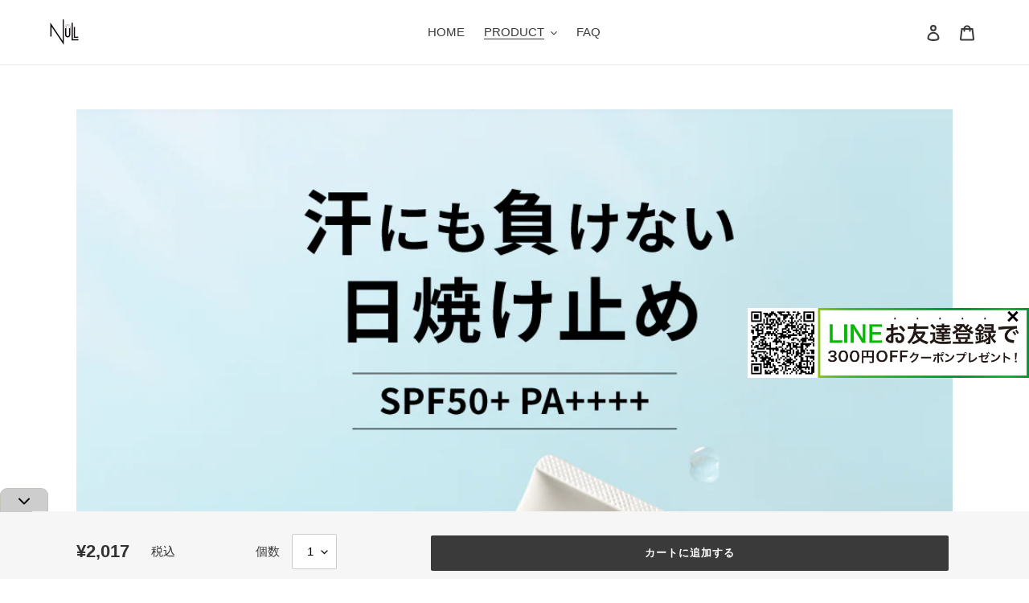

--- FILE ---
content_type: text/html; charset=utf-8
request_url: https://store.mens-null.net/collections/%E3%83%9C%E3%83%87%E3%82%A3%E3%82%B1%E3%82%A2/products/null-sunscreen
body_size: 45016
content:
<!doctype html>
<html class="no-js" lang="ja">
<head>
  <script src="https://www.googleoptimize.com/optimize.js?id=OPT-PSR6ZPQ"></script>
  <meta charset="utf-8">
  <meta name="facebook-domain-verification" content="vfi9hfhpqg83lx58uzy1lysvs6sg06" />
  <meta http-equiv="X-UA-Compatible" content="IE=edge,chrome=1">
  <meta name="viewport" content="width=device-width,initial-scale=1">
  <meta name="theme-color" content="#3a3a3a"><link rel="canonical" href="https://store.mens-null.net/products/null-sunscreen"><link rel="shortcut icon" href="//store.mens-null.net/cdn/shop/files/NULL_favicon_32x32.png?v=1614371492" type="image/png"><title>NULL メンズ ウォータープルーフ 日焼け止め SPF50+ PA++++ スポーツ サーフィン プール 海
&ndash; メンズコスメNULL公式ストア</title><meta name="description" content="NULLのメンズ ウォータープルーフ 日焼け止め SPF50+ PA++++は、スポーツ、サーフィン、プール、海でのアクティビティに最適な日焼け止めです。高い防水効果により、汗や水に強く、長時間の紫外線対策が可能です。SPF50+とPA++++の強力な保護力で、肌をしっかり守り、アウトドアでも安心して楽しめます。"><!-- /snippets/social-meta-tags.liquid -->




<meta property="og:site_name" content="メンズコスメNULL公式ストア">
<meta property="og:url" content="https://store.mens-null.net/products/null-sunscreen">
<meta property="og:title" content="NULL メンズ ウォータープルーフ 日焼け止め SPF50+ PA++++ スポーツ サーフィン プール 海">
<meta property="og:type" content="product">
<meta property="og:description" content="NULLのメンズ ウォータープルーフ 日焼け止め SPF50+ PA++++は、スポーツ、サーフィン、プール、海でのアクティビティに最適な日焼け止めです。高い防水効果により、汗や水に強く、長時間の紫外線対策が可能です。SPF50+とPA++++の強力な保護力で、肌をしっかり守り、アウトドアでも安心して楽しめます。">

 
  <meta property="og:price:currency" content="JPY">

<meta property="og:image" content="http://store.mens-null.net/cdn/shop/files/NULL_____RGB_72_1200x1200.jpg?v=1762767641"><meta property="og:image" content="http://store.mens-null.net/cdn/shop/files/251105_sunscreen_AB-03_2_1200x1200.png?v=1762853100">
<meta property="og:image:secure_url" content="https://store.mens-null.net/cdn/shop/files/NULL_____RGB_72_1200x1200.jpg?v=1762767641"><meta property="og:image:secure_url" content="https://store.mens-null.net/cdn/shop/files/251105_sunscreen_AB-03_2_1200x1200.png?v=1762853100">


  <meta name="twitter:site" content="@mens_null">

<meta name="twitter:card" content="summary_large_image">
<meta name="twitter:title" content="NULL メンズ ウォータープルーフ 日焼け止め SPF50+ PA++++ スポーツ サーフィン プール 海">
<meta name="twitter:description" content="NULLのメンズ ウォータープルーフ 日焼け止め SPF50+ PA++++は、スポーツ、サーフィン、プール、海でのアクティビティに最適な日焼け止めです。高い防水効果により、汗や水に強く、長時間の紫外線対策が可能です。SPF50+とPA++++の強力な保護力で、肌をしっかり守り、アウトドアでも安心して楽しめます。">


  <link href="//store.mens-null.net/cdn/shop/t/10/assets/theme.scss.css?v=490552607686508601759333866" rel="stylesheet" type="text/css" media="all" />
  <link href="//store.mens-null.net/cdn/shop/t/10/assets/style.css?4253" rel="stylesheet" type="text/css" media="all" />
  <link href="//store.mens-null.net/cdn/shop/t/10/assets/FAQ.css?v=149029717325812290621726216736" rel="stylesheet" type="text/css" media="all" />
  
  <script>
    var theme = {
      breakpoints: {
        medium: 750,
        large: 990,
        widescreen: 1400
      },
      strings: {
        addToCart: "カートに追加する",
        soldOut: "売り切れ",
        unavailable: "お取り扱いできません",
        regularPrice: "通常価格",
        salePrice: "販売価格",
        sale: "セール",
        fromLowestPrice: "[price]から",
        vendor: "販売元",
        showMore: "表示を増やす",
        showLess: "表示を減らす",
        searchFor: "検索する",
        addressError: "住所を調べる際にエラーが発生しました",
        addressNoResults: "その住所は見つかりませんでした",
        addressQueryLimit: "Google APIの使用量の制限を超えました。\u003ca href=\"https:\/\/developers.google.com\/maps\/premium\/usage-limits\"\u003eプレミアムプラン\u003c\/a\u003eへのアップグレードをご検討ください。",
        authError: "あなたのGoogle Mapsのアカウント認証で問題が発生しました。",
        newWindow: "新しいウィンドウで開く",
        external: "外部のウェブサイトに移動します。",
        newWindowExternal: "外部のウェブサイトを新しいウィンドウで開く",
        removeLabel: "[product] を削除する",
        update: "アップデート",
        quantity: "数量",
        discountedTotal: "ディスカウント合計",
        regularTotal: "通常合計",
        priceColumn: "ディスカウントの詳細については価格列を参照してください。",
        quantityMinimumMessage: "数量は1以上でなければなりません",
        cartError: "あなたのカートをアップデートするときにエラーが発生しました。再度お試しください。",
        removedItemMessage: "カートから \u003cspan class=\"cart__removed-product-details\"\u003e([quantity]) 個の[link]\u003c\/span\u003eが消去されました。",
        unitPrice: "単価",
        unitPriceSeparator: "あたり",
        oneCartCount: "1個のアイテム",
        otherCartCount: "[count]個のアイテム",
        quantityLabel: "数量: [count]",
        products: "商品",
        loading: "読み込んでいます",
        number_of_results: "[result_number]\/[results_count]",
        number_of_results_found: "[results_count]件の結果が見つかりました",
        one_result_found: "1件の結果が見つかりました"
      },
      moneyFormat: "¥{{amount_no_decimals}}",
      moneyFormatWithCurrency: "¥{{amount_no_decimals}} JPY",
      settings: {
        predictiveSearchEnabled: true,
        predictiveSearchShowPrice: false,
        predictiveSearchShowVendor: false
      }
    }

    document.documentElement.className = document.documentElement.className.replace('no-js', 'js');
  </script><script src="//store.mens-null.net/cdn/shop/t/10/assets/lazysizes.js?v=94224023136283657951726216736" async="async"></script>
  <script src="//store.mens-null.net/cdn/shop/t/10/assets/vendor.js?v=85833464202832145531726216736" defer="defer"></script>
  <script src="//store.mens-null.net/cdn/shop/t/10/assets/theme.js?v=89031576585505892971726216736" defer="defer"></script>
  <script src="//store.mens-null.net/cdn/shop/t/10/assets/accordion-single.js?v=49417371140064839391726216736" defer="defer"></script>

  <script>window.performance && window.performance.mark && window.performance.mark('shopify.content_for_header.start');</script><meta name="google-site-verification" content="UTyVtHe5FbC-rcabYpoZknTGgRD3-2jL4aJCHPAU7eE">
<meta name="google-site-verification" content="H7Nbz7CR2s9yTbkItlXammcf-6o_n4Svswhp3bjXhwg">
<meta name="facebook-domain-verification" content="e67ii0yjep59165oo48v32ua6rbr5s">
<meta id="shopify-digital-wallet" name="shopify-digital-wallet" content="/39615955098/digital_wallets/dialog">
<meta name="shopify-checkout-api-token" content="0ceee82d925f42910c84b41c5cb4ff2c">
<link rel="alternate" type="application/json+oembed" href="https://store.mens-null.net/products/null-sunscreen.oembed">
<script async="async" src="/checkouts/internal/preloads.js?locale=ja-JP"></script>
<link rel="preconnect" href="https://shop.app" crossorigin="anonymous">
<script async="async" src="https://shop.app/checkouts/internal/preloads.js?locale=ja-JP&shop_id=39615955098" crossorigin="anonymous"></script>
<script id="apple-pay-shop-capabilities" type="application/json">{"shopId":39615955098,"countryCode":"JP","currencyCode":"JPY","merchantCapabilities":["supports3DS"],"merchantId":"gid:\/\/shopify\/Shop\/39615955098","merchantName":"メンズコスメNULL公式ストア","requiredBillingContactFields":["postalAddress","email","phone"],"requiredShippingContactFields":["postalAddress","email","phone"],"shippingType":"shipping","supportedNetworks":["visa","masterCard","amex","jcb","discover"],"total":{"type":"pending","label":"メンズコスメNULL公式ストア","amount":"1.00"},"shopifyPaymentsEnabled":true,"supportsSubscriptions":true}</script>
<script id="shopify-features" type="application/json">{"accessToken":"0ceee82d925f42910c84b41c5cb4ff2c","betas":["rich-media-storefront-analytics"],"domain":"store.mens-null.net","predictiveSearch":false,"shopId":39615955098,"locale":"ja"}</script>
<script>var Shopify = Shopify || {};
Shopify.shop = "mens-null.myshopify.com";
Shopify.locale = "ja";
Shopify.currency = {"active":"JPY","rate":"1.0"};
Shopify.country = "JP";
Shopify.theme = {"name":"Debut_240917","id":137566650522,"schema_name":"Debut","schema_version":"16.5.7","theme_store_id":796,"role":"main"};
Shopify.theme.handle = "null";
Shopify.theme.style = {"id":null,"handle":null};
Shopify.cdnHost = "store.mens-null.net/cdn";
Shopify.routes = Shopify.routes || {};
Shopify.routes.root = "/";</script>
<script type="module">!function(o){(o.Shopify=o.Shopify||{}).modules=!0}(window);</script>
<script>!function(o){function n(){var o=[];function n(){o.push(Array.prototype.slice.apply(arguments))}return n.q=o,n}var t=o.Shopify=o.Shopify||{};t.loadFeatures=n(),t.autoloadFeatures=n()}(window);</script>
<script>
  window.ShopifyPay = window.ShopifyPay || {};
  window.ShopifyPay.apiHost = "shop.app\/pay";
  window.ShopifyPay.redirectState = null;
</script>
<script id="shop-js-analytics" type="application/json">{"pageType":"product"}</script>
<script defer="defer" async type="module" src="//store.mens-null.net/cdn/shopifycloud/shop-js/modules/v2/client.init-shop-cart-sync_Cun6Ba8E.ja.esm.js"></script>
<script defer="defer" async type="module" src="//store.mens-null.net/cdn/shopifycloud/shop-js/modules/v2/chunk.common_DGWubyOB.esm.js"></script>
<script type="module">
  await import("//store.mens-null.net/cdn/shopifycloud/shop-js/modules/v2/client.init-shop-cart-sync_Cun6Ba8E.ja.esm.js");
await import("//store.mens-null.net/cdn/shopifycloud/shop-js/modules/v2/chunk.common_DGWubyOB.esm.js");

  window.Shopify.SignInWithShop?.initShopCartSync?.({"fedCMEnabled":true,"windoidEnabled":true});

</script>
<script>
  window.Shopify = window.Shopify || {};
  if (!window.Shopify.featureAssets) window.Shopify.featureAssets = {};
  window.Shopify.featureAssets['shop-js'] = {"shop-cart-sync":["modules/v2/client.shop-cart-sync_kpadWrR6.ja.esm.js","modules/v2/chunk.common_DGWubyOB.esm.js"],"init-fed-cm":["modules/v2/client.init-fed-cm_deEwcgdG.ja.esm.js","modules/v2/chunk.common_DGWubyOB.esm.js"],"shop-button":["modules/v2/client.shop-button_Bgl7Akkx.ja.esm.js","modules/v2/chunk.common_DGWubyOB.esm.js"],"shop-cash-offers":["modules/v2/client.shop-cash-offers_CGfJizyJ.ja.esm.js","modules/v2/chunk.common_DGWubyOB.esm.js","modules/v2/chunk.modal_Ba7vk6QP.esm.js"],"init-windoid":["modules/v2/client.init-windoid_DLaIoEuB.ja.esm.js","modules/v2/chunk.common_DGWubyOB.esm.js"],"shop-toast-manager":["modules/v2/client.shop-toast-manager_BZdAlEPY.ja.esm.js","modules/v2/chunk.common_DGWubyOB.esm.js"],"init-shop-email-lookup-coordinator":["modules/v2/client.init-shop-email-lookup-coordinator_BxGPdBrh.ja.esm.js","modules/v2/chunk.common_DGWubyOB.esm.js"],"init-shop-cart-sync":["modules/v2/client.init-shop-cart-sync_Cun6Ba8E.ja.esm.js","modules/v2/chunk.common_DGWubyOB.esm.js"],"avatar":["modules/v2/client.avatar_BTnouDA3.ja.esm.js"],"pay-button":["modules/v2/client.pay-button_iRJggQYg.ja.esm.js","modules/v2/chunk.common_DGWubyOB.esm.js"],"init-customer-accounts":["modules/v2/client.init-customer-accounts_BbQrQ-BF.ja.esm.js","modules/v2/client.shop-login-button_CXxZBmJa.ja.esm.js","modules/v2/chunk.common_DGWubyOB.esm.js","modules/v2/chunk.modal_Ba7vk6QP.esm.js"],"init-shop-for-new-customer-accounts":["modules/v2/client.init-shop-for-new-customer-accounts_48e-446J.ja.esm.js","modules/v2/client.shop-login-button_CXxZBmJa.ja.esm.js","modules/v2/chunk.common_DGWubyOB.esm.js","modules/v2/chunk.modal_Ba7vk6QP.esm.js"],"shop-login-button":["modules/v2/client.shop-login-button_CXxZBmJa.ja.esm.js","modules/v2/chunk.common_DGWubyOB.esm.js","modules/v2/chunk.modal_Ba7vk6QP.esm.js"],"init-customer-accounts-sign-up":["modules/v2/client.init-customer-accounts-sign-up_Bb65hYMR.ja.esm.js","modules/v2/client.shop-login-button_CXxZBmJa.ja.esm.js","modules/v2/chunk.common_DGWubyOB.esm.js","modules/v2/chunk.modal_Ba7vk6QP.esm.js"],"shop-follow-button":["modules/v2/client.shop-follow-button_BO2OQvUT.ja.esm.js","modules/v2/chunk.common_DGWubyOB.esm.js","modules/v2/chunk.modal_Ba7vk6QP.esm.js"],"checkout-modal":["modules/v2/client.checkout-modal__QRFVvMA.ja.esm.js","modules/v2/chunk.common_DGWubyOB.esm.js","modules/v2/chunk.modal_Ba7vk6QP.esm.js"],"lead-capture":["modules/v2/client.lead-capture_Be4qr8sG.ja.esm.js","modules/v2/chunk.common_DGWubyOB.esm.js","modules/v2/chunk.modal_Ba7vk6QP.esm.js"],"shop-login":["modules/v2/client.shop-login_BCaq99Td.ja.esm.js","modules/v2/chunk.common_DGWubyOB.esm.js","modules/v2/chunk.modal_Ba7vk6QP.esm.js"],"payment-terms":["modules/v2/client.payment-terms_C-1Cu6jg.ja.esm.js","modules/v2/chunk.common_DGWubyOB.esm.js","modules/v2/chunk.modal_Ba7vk6QP.esm.js"]};
</script>
<script>(function() {
  var isLoaded = false;
  function asyncLoad() {
    if (isLoaded) return;
    isLoaded = true;
    var urls = ["https:\/\/d10lpsik1i8c69.cloudfront.net\/w.js?shop=mens-null.myshopify.com","\/\/cdn.shopify.com\/proxy\/ad135d094b848f867db1981f4296f1c5ceabdab76fae2432ffb28052290c10be\/api.goaffpro.com\/loader.js?shop=mens-null.myshopify.com\u0026sp-cache-control=cHVibGljLCBtYXgtYWdlPTkwMA","https:\/\/subscription-script2-pr.firebaseapp.com\/script.js?shop=mens-null.myshopify.com","https:\/\/cdn.opinew.com\/js\/opinew-active.js?shop=mens-null.myshopify.com","https:\/\/gift-script-pr.pages.dev\/script.js?shop=mens-null.myshopify.com"];
    for (var i = 0; i < urls.length; i++) {
      var s = document.createElement('script');
      s.type = 'text/javascript';
      s.async = true;
      s.src = urls[i];
      var x = document.getElementsByTagName('script')[0];
      x.parentNode.insertBefore(s, x);
    }
  };
  if(window.attachEvent) {
    window.attachEvent('onload', asyncLoad);
  } else {
    window.addEventListener('load', asyncLoad, false);
  }
})();</script>
<script id="__st">var __st={"a":39615955098,"offset":32400,"reqid":"2a9b9e90-5628-4168-afc6-7c41dd3b9cc9-1768721732","pageurl":"store.mens-null.net\/collections\/%E3%83%9C%E3%83%87%E3%82%A3%E3%82%B1%E3%82%A2\/products\/null-sunscreen","u":"d5e6cd55d4db","p":"product","rtyp":"product","rid":5280675856538};</script>
<script>window.ShopifyPaypalV4VisibilityTracking = true;</script>
<script id="captcha-bootstrap">!function(){'use strict';const t='contact',e='account',n='new_comment',o=[[t,t],['blogs',n],['comments',n],[t,'customer']],c=[[e,'customer_login'],[e,'guest_login'],[e,'recover_customer_password'],[e,'create_customer']],r=t=>t.map((([t,e])=>`form[action*='/${t}']:not([data-nocaptcha='true']) input[name='form_type'][value='${e}']`)).join(','),a=t=>()=>t?[...document.querySelectorAll(t)].map((t=>t.form)):[];function s(){const t=[...o],e=r(t);return a(e)}const i='password',u='form_key',d=['recaptcha-v3-token','g-recaptcha-response','h-captcha-response',i],f=()=>{try{return window.sessionStorage}catch{return}},m='__shopify_v',_=t=>t.elements[u];function p(t,e,n=!1){try{const o=window.sessionStorage,c=JSON.parse(o.getItem(e)),{data:r}=function(t){const{data:e,action:n}=t;return t[m]||n?{data:e,action:n}:{data:t,action:n}}(c);for(const[e,n]of Object.entries(r))t.elements[e]&&(t.elements[e].value=n);n&&o.removeItem(e)}catch(o){console.error('form repopulation failed',{error:o})}}const l='form_type',E='cptcha';function T(t){t.dataset[E]=!0}const w=window,h=w.document,L='Shopify',v='ce_forms',y='captcha';let A=!1;((t,e)=>{const n=(g='f06e6c50-85a8-45c8-87d0-21a2b65856fe',I='https://cdn.shopify.com/shopifycloud/storefront-forms-hcaptcha/ce_storefront_forms_captcha_hcaptcha.v1.5.2.iife.js',D={infoText:'hCaptchaによる保護',privacyText:'プライバシー',termsText:'利用規約'},(t,e,n)=>{const o=w[L][v],c=o.bindForm;if(c)return c(t,g,e,D).then(n);var r;o.q.push([[t,g,e,D],n]),r=I,A||(h.body.append(Object.assign(h.createElement('script'),{id:'captcha-provider',async:!0,src:r})),A=!0)});var g,I,D;w[L]=w[L]||{},w[L][v]=w[L][v]||{},w[L][v].q=[],w[L][y]=w[L][y]||{},w[L][y].protect=function(t,e){n(t,void 0,e),T(t)},Object.freeze(w[L][y]),function(t,e,n,w,h,L){const[v,y,A,g]=function(t,e,n){const i=e?o:[],u=t?c:[],d=[...i,...u],f=r(d),m=r(i),_=r(d.filter((([t,e])=>n.includes(e))));return[a(f),a(m),a(_),s()]}(w,h,L),I=t=>{const e=t.target;return e instanceof HTMLFormElement?e:e&&e.form},D=t=>v().includes(t);t.addEventListener('submit',(t=>{const e=I(t);if(!e)return;const n=D(e)&&!e.dataset.hcaptchaBound&&!e.dataset.recaptchaBound,o=_(e),c=g().includes(e)&&(!o||!o.value);(n||c)&&t.preventDefault(),c&&!n&&(function(t){try{if(!f())return;!function(t){const e=f();if(!e)return;const n=_(t);if(!n)return;const o=n.value;o&&e.removeItem(o)}(t);const e=Array.from(Array(32),(()=>Math.random().toString(36)[2])).join('');!function(t,e){_(t)||t.append(Object.assign(document.createElement('input'),{type:'hidden',name:u})),t.elements[u].value=e}(t,e),function(t,e){const n=f();if(!n)return;const o=[...t.querySelectorAll(`input[type='${i}']`)].map((({name:t})=>t)),c=[...d,...o],r={};for(const[a,s]of new FormData(t).entries())c.includes(a)||(r[a]=s);n.setItem(e,JSON.stringify({[m]:1,action:t.action,data:r}))}(t,e)}catch(e){console.error('failed to persist form',e)}}(e),e.submit())}));const S=(t,e)=>{t&&!t.dataset[E]&&(n(t,e.some((e=>e===t))),T(t))};for(const o of['focusin','change'])t.addEventListener(o,(t=>{const e=I(t);D(e)&&S(e,y())}));const B=e.get('form_key'),M=e.get(l),P=B&&M;t.addEventListener('DOMContentLoaded',(()=>{const t=y();if(P)for(const e of t)e.elements[l].value===M&&p(e,B);[...new Set([...A(),...v().filter((t=>'true'===t.dataset.shopifyCaptcha))])].forEach((e=>S(e,t)))}))}(h,new URLSearchParams(w.location.search),n,t,e,['guest_login'])})(!0,!0)}();</script>
<script integrity="sha256-4kQ18oKyAcykRKYeNunJcIwy7WH5gtpwJnB7kiuLZ1E=" data-source-attribution="shopify.loadfeatures" defer="defer" src="//store.mens-null.net/cdn/shopifycloud/storefront/assets/storefront/load_feature-a0a9edcb.js" crossorigin="anonymous"></script>
<script crossorigin="anonymous" defer="defer" src="//store.mens-null.net/cdn/shopifycloud/storefront/assets/shopify_pay/storefront-65b4c6d7.js?v=20250812"></script>
<script data-source-attribution="shopify.dynamic_checkout.dynamic.init">var Shopify=Shopify||{};Shopify.PaymentButton=Shopify.PaymentButton||{isStorefrontPortableWallets:!0,init:function(){window.Shopify.PaymentButton.init=function(){};var t=document.createElement("script");t.src="https://store.mens-null.net/cdn/shopifycloud/portable-wallets/latest/portable-wallets.ja.js",t.type="module",document.head.appendChild(t)}};
</script>
<script data-source-attribution="shopify.dynamic_checkout.buyer_consent">
  function portableWalletsHideBuyerConsent(e){var t=document.getElementById("shopify-buyer-consent"),n=document.getElementById("shopify-subscription-policy-button");t&&n&&(t.classList.add("hidden"),t.setAttribute("aria-hidden","true"),n.removeEventListener("click",e))}function portableWalletsShowBuyerConsent(e){var t=document.getElementById("shopify-buyer-consent"),n=document.getElementById("shopify-subscription-policy-button");t&&n&&(t.classList.remove("hidden"),t.removeAttribute("aria-hidden"),n.addEventListener("click",e))}window.Shopify?.PaymentButton&&(window.Shopify.PaymentButton.hideBuyerConsent=portableWalletsHideBuyerConsent,window.Shopify.PaymentButton.showBuyerConsent=portableWalletsShowBuyerConsent);
</script>
<script data-source-attribution="shopify.dynamic_checkout.cart.bootstrap">document.addEventListener("DOMContentLoaded",(function(){function t(){return document.querySelector("shopify-accelerated-checkout-cart, shopify-accelerated-checkout")}if(t())Shopify.PaymentButton.init();else{new MutationObserver((function(e,n){t()&&(Shopify.PaymentButton.init(),n.disconnect())})).observe(document.body,{childList:!0,subtree:!0})}}));
</script>
<link id="shopify-accelerated-checkout-styles" rel="stylesheet" media="screen" href="https://store.mens-null.net/cdn/shopifycloud/portable-wallets/latest/accelerated-checkout-backwards-compat.css" crossorigin="anonymous">
<style id="shopify-accelerated-checkout-cart">
        #shopify-buyer-consent {
  margin-top: 1em;
  display: inline-block;
  width: 100%;
}

#shopify-buyer-consent.hidden {
  display: none;
}

#shopify-subscription-policy-button {
  background: none;
  border: none;
  padding: 0;
  text-decoration: underline;
  font-size: inherit;
  cursor: pointer;
}

#shopify-subscription-policy-button::before {
  box-shadow: none;
}

      </style>

<script>window.performance && window.performance.mark && window.performance.mark('shopify.content_for_header.end');</script>
  <script type="text/javascript">window.moneyFormat = "¥{{amount_no_decimals}}";
    window.globoAlsoBoughtMoneyFormat = "¥{{amount_no_decimals}}";
    window.shopCurrency = "JPY";
    window.assetsUrl = '//store.mens-null.net/cdn/shop/t/10/assets/';
  </script>
  <link href="//store.mens-null.net/cdn/shop/t/10/assets/globo.alsobought.css?v=103526127950864303181726216736" rel="stylesheet" type="text/css" media="all" />  <script src="//store.mens-null.net/cdn/shop/t/10/assets/globo.alsobought.js?v=124716943775480752371726216736" data-instant-track type="text/javascript"></script>
  <script data-instant-track>
    var globoAlsoBought = new globoAlsoBought({
      apiUrl: "https://related-products.globosoftware.net/api",
      shop: "mens-null.myshopify.com",
      domain: "store.mens-null.net",
      view_name: 'globo.related',
      cart_properties_name: 'utm_source',
      cart_properties_value: 'globoRelatedProducts',
      manualRecommendations: {},
      discount: false,
      redirect: true,
      exclude_tags: [],
      carousel_items: 6,
      carousel_autoplay: false,
      productBoughtTogether: {
        enable: true,
        limit: 10,
        random: false,
        template: 2,
        thisItem: true,
        conditions: ["manual"]
      },
      productRelated: {
        enable: true,
        limit: 10,
        random: false,
        template: 2,
        thisItem: false,
        conditions: ["manual","global"]
      },
      cart: {
        enable: true,
        limit: 10,
        random: false,
        template: 3,
        conditions: ["manual","bought_together","tags","global"],
        products: []
      },product: {
          id: 5280675856538,
          title: "NULL メンズ ウォータープルーフ 日焼け止め SPF50+ PA++++ スポーツ サーフィン プール 海",
          handle: "null-sunscreen",
          price: 201700,
          compare_at_price: null,
          images: ["//store.mens-null.net/cdn/shop/files/NULL_____RGB_72.jpg?v=1762767641"],
          variants: [{"id":36532072153242,"title":"Default Title","option1":"Default Title","option2":null,"option3":null,"sku":"null-sunscreen","requires_shipping":true,"taxable":true,"featured_image":null,"available":true,"name":"NULL メンズ ウォータープルーフ 日焼け止め SPF50+ PA++++ スポーツ サーフィン プール 海","public_title":null,"options":["Default Title"],"price":201700,"weight":0,"compare_at_price":null,"inventory_management":"shopify","barcode":"","requires_selling_plan":false,"selling_plan_allocations":[]}],
          available: true,
          vendor: "NULL公式オンラインストア",
          product_type: "スキンケア",
          tags: ["limit:5","スキンケア","ボディケア","メイクアップ"],
          collection:"ボディケア"},no_image_url: "https://cdn.shopify.com/s/images/admin/no-image-large.gif"
    });
  </script>
  <script src="//store.mens-null.net/cdn/shop/t/10/assets/globo.alsobought.data.js?v=36988126208496966221726216736" data-instant-track type="text/javascript"></script>
  
  
  <!-- Google Tag Manager -->
  <script>(function(w,d,s,l,i){w[l]=w[l]||[];w[l].push({'gtm.start':
  new Date().getTime(),event:'gtm.js'});var f=d.getElementsByTagName(s)[0],
  j=d.createElement(s),dl=l!='dataLayer'?'&l='+l:'';j.async=true;j.src=
  'https://www.googletagmanager.com/gtm.js?id='+i+dl;f.parentNode.insertBefore(j,f);
  })(window,document,'script','dataLayer','GTM-PSLC324');</script>
  <!-- End Google Tag Manager -->


  <!-- Google Optimize -->
  <script src="https://www.googleoptimize.com/optimize.js?id=OPT-5NZRXBJ"></script>
  <!-- End Google Optimize -->  
  
  <!-- LINE Lstep -->
  <script src='https://lstep.app/s/20888/imGTRj'></script>
  <!-- End LINE Lstep -->
  


        <!-- candyrack-script -->
        <script src="//store.mens-null.net/cdn/shop/t/10/assets/candyrack-config.js?v=152293520670913197261726216736" defer></script>
        <script src="https://candyrack.ds-cdn.com/static/main.js?shop=mens-null.myshopify.com"></script>
        <!-- / candyrack-script -->
        
  <style>.lazyload,.lazyloading{opacity:0}.lazyloaded{opacity:1;transition:opacity.3s}</style>
 

<script>window.__pagefly_analytics_settings__={"acceptTracking":true};</script>
  <link type="text/css" href="//store.mens-null.net/cdn/shop/t/10/assets/gohd.line-banner.scss.css?v=110234631238838379841726216736" rel="stylesheet">
 <link rel="preload" href="https://cdn.opinew.com/styles/opw-icons/style.css" as="style" onload="this.onload=null;this.rel='stylesheet'">
    <noscript><link rel="stylesheet" href="https://cdn.opinew.com/styles/opw-icons/style.css"></noscript>
<style id='opinew_product_plugin_css'>
    .opinew-stars-plugin-product .opinew-star-plugin-inside .stars-color, 
    .opinew-stars-plugin-product .stars-color, 
    .stars-color {
        color:#FFC617 !important;
    }
    .opinew-stars-plugin-link {
        cursor: pointer;
    }
    
    .opw-widget-wrapper-default {
        max-width: 1200px;
        margin: 0 auto;
    }
    
            #opinew-stars-plugin-product {
                text-align:left;
            }
            
            .opinew-stars-plugin-product-list {
                text-align:left;
            }
             .opinew-star-plugin-inside i.opw-noci:empty{display:inherit!important}#opinew_all_reviews_plugin_app:empty,#opinew_badge_plugin_app:empty,#opinew_carousel_plugin_app:empty,#opinew_product_floating_widget:empty,#opinew_product_plugin_app:empty,#opinew_review_request_app:empty,.opinew-all-reviews-plugin-dynamic:empty,.opinew-badge-plugin-dynamic:empty,.opinew-carousel-plugin-dynamic:empty,.opinew-product-plugin-dynamic:empty,.opinew-review-request-dynamic:empty,.opw-dynamic-stars-collection:empty,.opw-dynamic-stars:empty{display:block!important} </style>
<meta id='opinew_config_container'  data-opwconfig='{&quot;server_url&quot;: &quot;https://api.opinew.com&quot;, &quot;shop&quot;: {&quot;id&quot;: 15630, &quot;name&quot;: &quot;\u30e1\u30f3\u30ba\u30b3\u30b9\u30e1NULL\u516c\u5f0f\u30b9\u30c8\u30a2&quot;, &quot;public_api_key&quot;: &quot;35TLD05VIR8Q5GE13GFG&quot;, &quot;logo_url&quot;: null}, &quot;permissions&quot;: {&quot;no_branding&quot;: false, &quot;up_to3_photos&quot;: false, &quot;up_to5_photos&quot;: false, &quot;q_and_a&quot;: false, &quot;video_reviews&quot;: true, &quot;optimised_images&quot;: false, &quot;link_shops_single&quot;: false, &quot;link_shops_double&quot;: false, &quot;link_shops_unlimited&quot;: false, &quot;bazaarvoice_integration&quot;: false}, &quot;review_publishing&quot;: &quot;email&quot;, &quot;badge_shop_reviews_link&quot;: &quot;http://api.opinew.com/shop-reviews/15630&quot;, &quot;stars_color_product_and_collections&quot;: &quot;#FFC617&quot;, &quot;theme_transparent_color&quot;: &quot;initial&quot;, &quot;navbar_color&quot;: &quot;#000000&quot;, &quot;questions_and_answers_active&quot;: false, &quot;number_reviews_per_page&quot;: 8, &quot;show_customer_images_section&quot;: true, &quot;display_stars_if_no_reviews&quot;: true, &quot;stars_alignment_product_page&quot;: &quot;left&quot;, &quot;stars_alignment_product_page_mobile&quot;: &quot;center&quot;, &quot;stars_alignment_collections&quot;: &quot;left&quot;, &quot;stars_alignment_collections_mobile&quot;: &quot;center&quot;, &quot;badge_stars_color&quot;: &quot;#ffc617&quot;, &quot;badge_border_color&quot;: &quot;#dae1e7&quot;, &quot;badge_background_color&quot;: &quot;#ffffff&quot;, &quot;badge_text_color&quot;: &quot;#3C3C3C&quot;, &quot;badge_secondary_text_color&quot;: &quot;#606f7b&quot;, &quot;carousel_theme_style&quot;: &quot;card&quot;, &quot;carousel_stars_color&quot;: &quot;#FFC617&quot;, &quot;carousel_border_color&quot;: &quot;#c5c5c5&quot;, &quot;carousel_background_color&quot;: &quot;#ffffff00&quot;, &quot;carousel_controls_color&quot;: &quot;#5a5a5a&quot;, &quot;carousel_verified_badge_color&quot;: &quot;#38c172&quot;, &quot;carousel_text_color&quot;: &quot;#3d4852&quot;, &quot;carousel_secondary_text_color&quot;: &quot;#606f7b&quot;, &quot;carousel_product_name_color&quot;: &quot;#3d4852&quot;, &quot;carousel_widget_show_dates&quot;: true, &quot;carousel_border_active&quot;: false, &quot;carousel_auto_scroll&quot;: false, &quot;carousel_show_product_name&quot;: false, &quot;carousel_featured_reviews&quot;: [], &quot;display_widget_if_no_reviews&quot;: true, &quot;show_country_and_foreign_reviews&quot;: false, &quot;show_full_customer_names&quot;: false, &quot;custom_header_url&quot;: null, &quot;custom_card_url&quot;: null, &quot;custom_gallery_url&quot;: null, &quot;default_sorting&quot;: &quot;recent&quot;, &quot;enable_widget_review_search&quot;: false, &quot;center_stars_mobile&quot;: false, &quot;center_stars_mobile_breakpoint&quot;: &quot;1000px&quot;, &quot;ab_test_active&quot;: null, &quot;request_form_stars_color&quot;: &quot;#FFC617&quot;, &quot;request_form_image_url&quot;: null, &quot;request_form_custom_css&quot;: null, &quot;request_form_show_ratings&quot;: null, &quot;request_form_display_shop_logo&quot;: null, &quot;request_form_display_product_image&quot;: null, &quot;request_form_progress_type&quot;: null, &quot;request_form_btn_color&quot;: &quot;#2f70ee&quot;, &quot;request_form_progress_bar_color&quot;: &quot;#2f70ee&quot;, &quot;request_form_background_color&quot;: &quot;#DCEBFC&quot;, &quot;request_form_card_background&quot;: &quot;#FFFFFF&quot;, &quot;can_display_photos&quot;: true, &quot;background_color&quot;: &quot;#ffffff00&quot;, &quot;buttons_color&quot;: &quot;#FFC617&quot;, &quot;display_floating_widget&quot;: false, &quot;display_review_source&quot;: false, &quot;new_widget_version&quot;: false, &quot;shop_widgets_updated&quot;: true, &quot;stars_color&quot;: &quot;#FFC617&quot;, &quot;widget_top_section_style&quot;: &quot;default&quot;, &quot;widget_theme_style&quot;: &quot;card&quot;, &quot;reviews_card_border_color&quot;: &quot;#c5c5c5&quot;, &quot;reviews_card_border_active&quot;: false, &quot;star_bars_width&quot;: &quot;300px&quot;, &quot;star_bars_width_auto&quot;: true, &quot;number_review_columns&quot;: 2, &quot;preferred_language&quot;: &quot;ja&quot;, &quot;preferred_date_format&quot;: &quot;dd/MM/yyyy&quot;, &quot;text_color&quot;: &quot;#3d4852&quot;, &quot;secondary_text_color&quot;: &quot;#606f7b&quot;, &quot;floating_widget_button_background_color&quot;: &quot;#000000&quot;, &quot;floating_widget_button_text_color&quot;: &quot;#ffffff&quot;, &quot;floating_widget_button_position&quot;: &quot;left&quot;, &quot;navbar_text_color&quot;: &quot;#3d4852&quot;, &quot;pagination_color&quot;: &quot;#000000&quot;, &quot;verified_badge_color&quot;: &quot;#38c172&quot;, &quot;widget_show_dates&quot;: true, &quot;show_review_images&quot;: true, &quot;review_image_max_height&quot;: &quot;450px&quot;, &quot;show_large_review_image&quot;: true, &quot;show_star_bars&quot;: true, &quot;fonts&quot;: {&quot;reviews_card_main_font_size&quot;: &quot;1rem&quot;, &quot;reviews_card_secondary_font_size&quot;: &quot;1rem&quot;, &quot;form_headings_font_size&quot;: &quot;0.875rem&quot;, &quot;form_input_font_size&quot;: &quot;1.125rem&quot;, &quot;paginator_font_size&quot;: &quot;1.125rem&quot;, &quot;badge_average_score&quot;: &quot;2rem&quot;, &quot;badge_primary&quot;: &quot;1.25rem&quot;, &quot;badge_secondary&quot;: &quot;1rem&quot;, &quot;carousel_primary&quot;: &quot;1rem&quot;, &quot;carousel_secondary&quot;: &quot;1rem&quot;, &quot;star_summary_overall_score_font_size&quot;: &quot;2.25rem&quot;, &quot;star_summary_progress_bars_font_size&quot;: &quot;1.125rem&quot;, &quot;navbar_reviews_title_font_size&quot;: &quot;1.25rem&quot;, &quot;navbar_buttons_font_size&quot;: &quot;1.125rem&quot;, &quot;star_summary_reviewsnum_font_size&quot;: &quot;1.5rem&quot;, &quot;filters_font_size&quot;: &quot;1rem&quot;, &quot;form_post_font_size&quot;: &quot;2.25rem&quot;, &quot;qna_title_font_size&quot;: &quot;1.5rem&quot;}}' >
<script> 
  var OPW_PUBLIC_KEY = "35TLD05VIR8Q5GE13GFG";
  var OPW_API_ENDPOINT = "https://api.opinew.com";
  var OPW_CHECKER_ENDPOINT = "https://shop-status.opinew.cloud";
  var OPW_BACKEND_VERSION = "25.41.1-0-ge32fade58";
</script>
<script src="https://cdn.opinew.com/shop-widgets/static/js/index.8ffabcca.js" defer></script>



                  <script src="//store.mens-null.net/cdn/shop/t/10/assets/bss-file-configdata.js?v=67051847819854690461726216736" type="text/javascript"></script><script>
              if (typeof BSS_PL == 'undefined') {
                  var BSS_PL = {};
              }
              
              var bssPlApiServer = "https://product-labels-pro.bsscommerce.com";
              BSS_PL.customerTags = 'null';
              BSS_PL.customerId = 'null';
              BSS_PL.configData = configDatas;
              BSS_PL.storeId = 10553;
              BSS_PL.currentPlan = "five_usd";
              BSS_PL.storeIdCustomOld = "10678";
              BSS_PL.storeIdOldWIthPriority = "12200";
              BSS_PL.apiServerProduction = "https://product-labels-pro.bsscommerce.com";
              
              BSS_PL.integration = {"laiReview":{"status":0,"config":[]}}
              </script>
          <style>
.homepage-slideshow .slick-slide .bss_pl_img {
    visibility: hidden !important;
}
</style><script>function fixBugForStores($, BSS_PL, parent, page, htmlLabel) { return false;}</script>
                    
<!-- letters begin -->
<script>
var getUrlVars = function () {
    var vars = {};
    var param = location.search.substring(1).split('&');
    for (var i = 0; i < param.length; i++) {
        var keySearch = param[i].search(/=/);
        var key = '';
        if (keySearch != -1) key = param[i].slice(0, keySearch);
        var val = param[i].slice(param[i].indexOf('=', 0) + 1);
        if (key != '') vars[key] = decodeURI(val);
    }
    return vars;
}

var vars = getUrlVars();
if (vars.letters_aid && vars.rurl) {
    var htmltag = document.getElementsByTagName("html")[0];
    htmltag.style.visibility = "hidden";
}
</script>
<!-- letters end -->



<!-- BEGIN app block: shopify://apps/all-in-gift/blocks/embed/14c78036-27a0-4098-a9e3-c3f1525dedff --><script id='huckleberry-all-in-gift-embed-script' type="text/javascript" src="https://gift-script-pr.pages.dev/script.js?shop=mens-null.myshopify.com" defer></script>
<!-- END app block --><!-- BEGIN app block: shopify://apps/pagefly-page-builder/blocks/app-embed/83e179f7-59a0-4589-8c66-c0dddf959200 -->

<!-- BEGIN app snippet: pagefly-cro-ab-testing-main -->







<script>
  ;(function () {
    const url = new URL(window.location)
    const viewParam = url.searchParams.get('view')
    if (viewParam && viewParam.includes('variant-pf-')) {
      url.searchParams.set('pf_v', viewParam)
      url.searchParams.delete('view')
      window.history.replaceState({}, '', url)
    }
  })()
</script>



<script type='module'>
  
  window.PAGEFLY_CRO = window.PAGEFLY_CRO || {}

  window.PAGEFLY_CRO['data_debug'] = {
    original_template_suffix: "all_products",
    allow_ab_test: false,
    ab_test_start_time: 0,
    ab_test_end_time: 0,
    today_date_time: 1768721732000,
  }
  window.PAGEFLY_CRO['GA4'] = { enabled: false}
</script>

<!-- END app snippet -->








  <script src='https://cdn.shopify.com/extensions/019bb4f9-aed6-78a3-be91-e9d44663e6bf/pagefly-page-builder-215/assets/pagefly-helper.js' defer='defer'></script>

  <script src='https://cdn.shopify.com/extensions/019bb4f9-aed6-78a3-be91-e9d44663e6bf/pagefly-page-builder-215/assets/pagefly-general-helper.js' defer='defer'></script>

  <script src='https://cdn.shopify.com/extensions/019bb4f9-aed6-78a3-be91-e9d44663e6bf/pagefly-page-builder-215/assets/pagefly-snap-slider.js' defer='defer'></script>

  <script src='https://cdn.shopify.com/extensions/019bb4f9-aed6-78a3-be91-e9d44663e6bf/pagefly-page-builder-215/assets/pagefly-slideshow-v3.js' defer='defer'></script>

  <script src='https://cdn.shopify.com/extensions/019bb4f9-aed6-78a3-be91-e9d44663e6bf/pagefly-page-builder-215/assets/pagefly-slideshow-v4.js' defer='defer'></script>

  <script src='https://cdn.shopify.com/extensions/019bb4f9-aed6-78a3-be91-e9d44663e6bf/pagefly-page-builder-215/assets/pagefly-glider.js' defer='defer'></script>

  <script src='https://cdn.shopify.com/extensions/019bb4f9-aed6-78a3-be91-e9d44663e6bf/pagefly-page-builder-215/assets/pagefly-slideshow-v1-v2.js' defer='defer'></script>

  <script src='https://cdn.shopify.com/extensions/019bb4f9-aed6-78a3-be91-e9d44663e6bf/pagefly-page-builder-215/assets/pagefly-product-media.js' defer='defer'></script>

  <script src='https://cdn.shopify.com/extensions/019bb4f9-aed6-78a3-be91-e9d44663e6bf/pagefly-page-builder-215/assets/pagefly-product.js' defer='defer'></script>


<script id='pagefly-helper-data' type='application/json'>
  {
    "page_optimization": {
      "assets_prefetching": false
    },
    "elements_asset_mapper": {
      "Accordion": "https://cdn.shopify.com/extensions/019bb4f9-aed6-78a3-be91-e9d44663e6bf/pagefly-page-builder-215/assets/pagefly-accordion.js",
      "Accordion3": "https://cdn.shopify.com/extensions/019bb4f9-aed6-78a3-be91-e9d44663e6bf/pagefly-page-builder-215/assets/pagefly-accordion3.js",
      "CountDown": "https://cdn.shopify.com/extensions/019bb4f9-aed6-78a3-be91-e9d44663e6bf/pagefly-page-builder-215/assets/pagefly-countdown.js",
      "GMap1": "https://cdn.shopify.com/extensions/019bb4f9-aed6-78a3-be91-e9d44663e6bf/pagefly-page-builder-215/assets/pagefly-gmap.js",
      "GMap2": "https://cdn.shopify.com/extensions/019bb4f9-aed6-78a3-be91-e9d44663e6bf/pagefly-page-builder-215/assets/pagefly-gmap.js",
      "GMapBasicV2": "https://cdn.shopify.com/extensions/019bb4f9-aed6-78a3-be91-e9d44663e6bf/pagefly-page-builder-215/assets/pagefly-gmap.js",
      "GMapAdvancedV2": "https://cdn.shopify.com/extensions/019bb4f9-aed6-78a3-be91-e9d44663e6bf/pagefly-page-builder-215/assets/pagefly-gmap.js",
      "HTML.Video": "https://cdn.shopify.com/extensions/019bb4f9-aed6-78a3-be91-e9d44663e6bf/pagefly-page-builder-215/assets/pagefly-htmlvideo.js",
      "HTML.Video2": "https://cdn.shopify.com/extensions/019bb4f9-aed6-78a3-be91-e9d44663e6bf/pagefly-page-builder-215/assets/pagefly-htmlvideo2.js",
      "HTML.Video3": "https://cdn.shopify.com/extensions/019bb4f9-aed6-78a3-be91-e9d44663e6bf/pagefly-page-builder-215/assets/pagefly-htmlvideo2.js",
      "BackgroundVideo": "https://cdn.shopify.com/extensions/019bb4f9-aed6-78a3-be91-e9d44663e6bf/pagefly-page-builder-215/assets/pagefly-htmlvideo2.js",
      "Instagram": "https://cdn.shopify.com/extensions/019bb4f9-aed6-78a3-be91-e9d44663e6bf/pagefly-page-builder-215/assets/pagefly-instagram.js",
      "Instagram2": "https://cdn.shopify.com/extensions/019bb4f9-aed6-78a3-be91-e9d44663e6bf/pagefly-page-builder-215/assets/pagefly-instagram.js",
      "Insta3": "https://cdn.shopify.com/extensions/019bb4f9-aed6-78a3-be91-e9d44663e6bf/pagefly-page-builder-215/assets/pagefly-instagram3.js",
      "Tabs": "https://cdn.shopify.com/extensions/019bb4f9-aed6-78a3-be91-e9d44663e6bf/pagefly-page-builder-215/assets/pagefly-tab.js",
      "Tabs3": "https://cdn.shopify.com/extensions/019bb4f9-aed6-78a3-be91-e9d44663e6bf/pagefly-page-builder-215/assets/pagefly-tab3.js",
      "ProductBox": "https://cdn.shopify.com/extensions/019bb4f9-aed6-78a3-be91-e9d44663e6bf/pagefly-page-builder-215/assets/pagefly-cart.js",
      "FBPageBox2": "https://cdn.shopify.com/extensions/019bb4f9-aed6-78a3-be91-e9d44663e6bf/pagefly-page-builder-215/assets/pagefly-facebook.js",
      "FBLikeButton2": "https://cdn.shopify.com/extensions/019bb4f9-aed6-78a3-be91-e9d44663e6bf/pagefly-page-builder-215/assets/pagefly-facebook.js",
      "TwitterFeed2": "https://cdn.shopify.com/extensions/019bb4f9-aed6-78a3-be91-e9d44663e6bf/pagefly-page-builder-215/assets/pagefly-twitter.js",
      "Paragraph4": "https://cdn.shopify.com/extensions/019bb4f9-aed6-78a3-be91-e9d44663e6bf/pagefly-page-builder-215/assets/pagefly-paragraph4.js",

      "AliReviews": "https://cdn.shopify.com/extensions/019bb4f9-aed6-78a3-be91-e9d44663e6bf/pagefly-page-builder-215/assets/pagefly-3rd-elements.js",
      "BackInStock": "https://cdn.shopify.com/extensions/019bb4f9-aed6-78a3-be91-e9d44663e6bf/pagefly-page-builder-215/assets/pagefly-3rd-elements.js",
      "GloboBackInStock": "https://cdn.shopify.com/extensions/019bb4f9-aed6-78a3-be91-e9d44663e6bf/pagefly-page-builder-215/assets/pagefly-3rd-elements.js",
      "GrowaveWishlist": "https://cdn.shopify.com/extensions/019bb4f9-aed6-78a3-be91-e9d44663e6bf/pagefly-page-builder-215/assets/pagefly-3rd-elements.js",
      "InfiniteOptionsShopPad": "https://cdn.shopify.com/extensions/019bb4f9-aed6-78a3-be91-e9d44663e6bf/pagefly-page-builder-215/assets/pagefly-3rd-elements.js",
      "InkybayProductPersonalizer": "https://cdn.shopify.com/extensions/019bb4f9-aed6-78a3-be91-e9d44663e6bf/pagefly-page-builder-215/assets/pagefly-3rd-elements.js",
      "LimeSpot": "https://cdn.shopify.com/extensions/019bb4f9-aed6-78a3-be91-e9d44663e6bf/pagefly-page-builder-215/assets/pagefly-3rd-elements.js",
      "Loox": "https://cdn.shopify.com/extensions/019bb4f9-aed6-78a3-be91-e9d44663e6bf/pagefly-page-builder-215/assets/pagefly-3rd-elements.js",
      "Opinew": "https://cdn.shopify.com/extensions/019bb4f9-aed6-78a3-be91-e9d44663e6bf/pagefly-page-builder-215/assets/pagefly-3rd-elements.js",
      "Powr": "https://cdn.shopify.com/extensions/019bb4f9-aed6-78a3-be91-e9d44663e6bf/pagefly-page-builder-215/assets/pagefly-3rd-elements.js",
      "ProductReviews": "https://cdn.shopify.com/extensions/019bb4f9-aed6-78a3-be91-e9d44663e6bf/pagefly-page-builder-215/assets/pagefly-3rd-elements.js",
      "PushOwl": "https://cdn.shopify.com/extensions/019bb4f9-aed6-78a3-be91-e9d44663e6bf/pagefly-page-builder-215/assets/pagefly-3rd-elements.js",
      "ReCharge": "https://cdn.shopify.com/extensions/019bb4f9-aed6-78a3-be91-e9d44663e6bf/pagefly-page-builder-215/assets/pagefly-3rd-elements.js",
      "Rivyo": "https://cdn.shopify.com/extensions/019bb4f9-aed6-78a3-be91-e9d44663e6bf/pagefly-page-builder-215/assets/pagefly-3rd-elements.js",
      "TrackingMore": "https://cdn.shopify.com/extensions/019bb4f9-aed6-78a3-be91-e9d44663e6bf/pagefly-page-builder-215/assets/pagefly-3rd-elements.js",
      "Vitals": "https://cdn.shopify.com/extensions/019bb4f9-aed6-78a3-be91-e9d44663e6bf/pagefly-page-builder-215/assets/pagefly-3rd-elements.js",
      "Wiser": "https://cdn.shopify.com/extensions/019bb4f9-aed6-78a3-be91-e9d44663e6bf/pagefly-page-builder-215/assets/pagefly-3rd-elements.js"
    },
    "custom_elements_mapper": {
      "pf-click-action-element": "https://cdn.shopify.com/extensions/019bb4f9-aed6-78a3-be91-e9d44663e6bf/pagefly-page-builder-215/assets/pagefly-click-action-element.js",
      "pf-dialog-element": "https://cdn.shopify.com/extensions/019bb4f9-aed6-78a3-be91-e9d44663e6bf/pagefly-page-builder-215/assets/pagefly-dialog-element.js"
    }
  }
</script>


<!-- END app block --><!-- BEGIN app block: shopify://apps/microsoft-clarity/blocks/clarity_js/31c3d126-8116-4b4a-8ba1-baeda7c4aeea -->
<script type="text/javascript">
  (function (c, l, a, r, i, t, y) {
    c[a] = c[a] || function () { (c[a].q = c[a].q || []).push(arguments); };
    t = l.createElement(r); t.async = 1; t.src = "https://www.clarity.ms/tag/" + i + "?ref=shopify";
    y = l.getElementsByTagName(r)[0]; y.parentNode.insertBefore(t, y);

    c.Shopify.loadFeatures([{ name: "consent-tracking-api", version: "0.1" }], error => {
      if (error) {
        console.error("Error loading Shopify features:", error);
        return;
      }

      c[a]('consentv2', {
        ad_Storage: c.Shopify.customerPrivacy.marketingAllowed() ? "granted" : "denied",
        analytics_Storage: c.Shopify.customerPrivacy.analyticsProcessingAllowed() ? "granted" : "denied",
      });
    });

    l.addEventListener("visitorConsentCollected", function (e) {
      c[a]('consentv2', {
        ad_Storage: e.detail.marketingAllowed ? "granted" : "denied",
        analytics_Storage: e.detail.analyticsAllowed ? "granted" : "denied",
      });
    });
  })(window, document, "clarity", "script", "t6atujqq97");
</script>



<!-- END app block --><link href="https://monorail-edge.shopifysvc.com" rel="dns-prefetch">
<script>(function(){if ("sendBeacon" in navigator && "performance" in window) {try {var session_token_from_headers = performance.getEntriesByType('navigation')[0].serverTiming.find(x => x.name == '_s').description;} catch {var session_token_from_headers = undefined;}var session_cookie_matches = document.cookie.match(/_shopify_s=([^;]*)/);var session_token_from_cookie = session_cookie_matches && session_cookie_matches.length === 2 ? session_cookie_matches[1] : "";var session_token = session_token_from_headers || session_token_from_cookie || "";function handle_abandonment_event(e) {var entries = performance.getEntries().filter(function(entry) {return /monorail-edge.shopifysvc.com/.test(entry.name);});if (!window.abandonment_tracked && entries.length === 0) {window.abandonment_tracked = true;var currentMs = Date.now();var navigation_start = performance.timing.navigationStart;var payload = {shop_id: 39615955098,url: window.location.href,navigation_start,duration: currentMs - navigation_start,session_token,page_type: "product"};window.navigator.sendBeacon("https://monorail-edge.shopifysvc.com/v1/produce", JSON.stringify({schema_id: "online_store_buyer_site_abandonment/1.1",payload: payload,metadata: {event_created_at_ms: currentMs,event_sent_at_ms: currentMs}}));}}window.addEventListener('pagehide', handle_abandonment_event);}}());</script>
<script id="web-pixels-manager-setup">(function e(e,d,r,n,o){if(void 0===o&&(o={}),!Boolean(null===(a=null===(i=window.Shopify)||void 0===i?void 0:i.analytics)||void 0===a?void 0:a.replayQueue)){var i,a;window.Shopify=window.Shopify||{};var t=window.Shopify;t.analytics=t.analytics||{};var s=t.analytics;s.replayQueue=[],s.publish=function(e,d,r){return s.replayQueue.push([e,d,r]),!0};try{self.performance.mark("wpm:start")}catch(e){}var l=function(){var e={modern:/Edge?\/(1{2}[4-9]|1[2-9]\d|[2-9]\d{2}|\d{4,})\.\d+(\.\d+|)|Firefox\/(1{2}[4-9]|1[2-9]\d|[2-9]\d{2}|\d{4,})\.\d+(\.\d+|)|Chrom(ium|e)\/(9{2}|\d{3,})\.\d+(\.\d+|)|(Maci|X1{2}).+ Version\/(15\.\d+|(1[6-9]|[2-9]\d|\d{3,})\.\d+)([,.]\d+|)( \(\w+\)|)( Mobile\/\w+|) Safari\/|Chrome.+OPR\/(9{2}|\d{3,})\.\d+\.\d+|(CPU[ +]OS|iPhone[ +]OS|CPU[ +]iPhone|CPU IPhone OS|CPU iPad OS)[ +]+(15[._]\d+|(1[6-9]|[2-9]\d|\d{3,})[._]\d+)([._]\d+|)|Android:?[ /-](13[3-9]|1[4-9]\d|[2-9]\d{2}|\d{4,})(\.\d+|)(\.\d+|)|Android.+Firefox\/(13[5-9]|1[4-9]\d|[2-9]\d{2}|\d{4,})\.\d+(\.\d+|)|Android.+Chrom(ium|e)\/(13[3-9]|1[4-9]\d|[2-9]\d{2}|\d{4,})\.\d+(\.\d+|)|SamsungBrowser\/([2-9]\d|\d{3,})\.\d+/,legacy:/Edge?\/(1[6-9]|[2-9]\d|\d{3,})\.\d+(\.\d+|)|Firefox\/(5[4-9]|[6-9]\d|\d{3,})\.\d+(\.\d+|)|Chrom(ium|e)\/(5[1-9]|[6-9]\d|\d{3,})\.\d+(\.\d+|)([\d.]+$|.*Safari\/(?![\d.]+ Edge\/[\d.]+$))|(Maci|X1{2}).+ Version\/(10\.\d+|(1[1-9]|[2-9]\d|\d{3,})\.\d+)([,.]\d+|)( \(\w+\)|)( Mobile\/\w+|) Safari\/|Chrome.+OPR\/(3[89]|[4-9]\d|\d{3,})\.\d+\.\d+|(CPU[ +]OS|iPhone[ +]OS|CPU[ +]iPhone|CPU IPhone OS|CPU iPad OS)[ +]+(10[._]\d+|(1[1-9]|[2-9]\d|\d{3,})[._]\d+)([._]\d+|)|Android:?[ /-](13[3-9]|1[4-9]\d|[2-9]\d{2}|\d{4,})(\.\d+|)(\.\d+|)|Mobile Safari.+OPR\/([89]\d|\d{3,})\.\d+\.\d+|Android.+Firefox\/(13[5-9]|1[4-9]\d|[2-9]\d{2}|\d{4,})\.\d+(\.\d+|)|Android.+Chrom(ium|e)\/(13[3-9]|1[4-9]\d|[2-9]\d{2}|\d{4,})\.\d+(\.\d+|)|Android.+(UC? ?Browser|UCWEB|U3)[ /]?(15\.([5-9]|\d{2,})|(1[6-9]|[2-9]\d|\d{3,})\.\d+)\.\d+|SamsungBrowser\/(5\.\d+|([6-9]|\d{2,})\.\d+)|Android.+MQ{2}Browser\/(14(\.(9|\d{2,})|)|(1[5-9]|[2-9]\d|\d{3,})(\.\d+|))(\.\d+|)|K[Aa][Ii]OS\/(3\.\d+|([4-9]|\d{2,})\.\d+)(\.\d+|)/},d=e.modern,r=e.legacy,n=navigator.userAgent;return n.match(d)?"modern":n.match(r)?"legacy":"unknown"}(),u="modern"===l?"modern":"legacy",c=(null!=n?n:{modern:"",legacy:""})[u],f=function(e){return[e.baseUrl,"/wpm","/b",e.hashVersion,"modern"===e.buildTarget?"m":"l",".js"].join("")}({baseUrl:d,hashVersion:r,buildTarget:u}),m=function(e){var d=e.version,r=e.bundleTarget,n=e.surface,o=e.pageUrl,i=e.monorailEndpoint;return{emit:function(e){var a=e.status,t=e.errorMsg,s=(new Date).getTime(),l=JSON.stringify({metadata:{event_sent_at_ms:s},events:[{schema_id:"web_pixels_manager_load/3.1",payload:{version:d,bundle_target:r,page_url:o,status:a,surface:n,error_msg:t},metadata:{event_created_at_ms:s}}]});if(!i)return console&&console.warn&&console.warn("[Web Pixels Manager] No Monorail endpoint provided, skipping logging."),!1;try{return self.navigator.sendBeacon.bind(self.navigator)(i,l)}catch(e){}var u=new XMLHttpRequest;try{return u.open("POST",i,!0),u.setRequestHeader("Content-Type","text/plain"),u.send(l),!0}catch(e){return console&&console.warn&&console.warn("[Web Pixels Manager] Got an unhandled error while logging to Monorail."),!1}}}}({version:r,bundleTarget:l,surface:e.surface,pageUrl:self.location.href,monorailEndpoint:e.monorailEndpoint});try{o.browserTarget=l,function(e){var d=e.src,r=e.async,n=void 0===r||r,o=e.onload,i=e.onerror,a=e.sri,t=e.scriptDataAttributes,s=void 0===t?{}:t,l=document.createElement("script"),u=document.querySelector("head"),c=document.querySelector("body");if(l.async=n,l.src=d,a&&(l.integrity=a,l.crossOrigin="anonymous"),s)for(var f in s)if(Object.prototype.hasOwnProperty.call(s,f))try{l.dataset[f]=s[f]}catch(e){}if(o&&l.addEventListener("load",o),i&&l.addEventListener("error",i),u)u.appendChild(l);else{if(!c)throw new Error("Did not find a head or body element to append the script");c.appendChild(l)}}({src:f,async:!0,onload:function(){if(!function(){var e,d;return Boolean(null===(d=null===(e=window.Shopify)||void 0===e?void 0:e.analytics)||void 0===d?void 0:d.initialized)}()){var d=window.webPixelsManager.init(e)||void 0;if(d){var r=window.Shopify.analytics;r.replayQueue.forEach((function(e){var r=e[0],n=e[1],o=e[2];d.publishCustomEvent(r,n,o)})),r.replayQueue=[],r.publish=d.publishCustomEvent,r.visitor=d.visitor,r.initialized=!0}}},onerror:function(){return m.emit({status:"failed",errorMsg:"".concat(f," has failed to load")})},sri:function(e){var d=/^sha384-[A-Za-z0-9+/=]+$/;return"string"==typeof e&&d.test(e)}(c)?c:"",scriptDataAttributes:o}),m.emit({status:"loading"})}catch(e){m.emit({status:"failed",errorMsg:(null==e?void 0:e.message)||"Unknown error"})}}})({shopId: 39615955098,storefrontBaseUrl: "https://store.mens-null.net",extensionsBaseUrl: "https://extensions.shopifycdn.com/cdn/shopifycloud/web-pixels-manager",monorailEndpoint: "https://monorail-edge.shopifysvc.com/unstable/produce_batch",surface: "storefront-renderer",enabledBetaFlags: ["2dca8a86"],webPixelsConfigList: [{"id":"1506148506","configuration":"{\"projectId\":\"t6atujqq97\"}","eventPayloadVersion":"v1","runtimeContext":"STRICT","scriptVersion":"737156edc1fafd4538f270df27821f1c","type":"APP","apiClientId":240074326017,"privacyPurposes":[],"capabilities":["advanced_dom_events"],"dataSharingAdjustments":{"protectedCustomerApprovalScopes":["read_customer_personal_data"]}},{"id":"1151172762","configuration":"{\"shop\":\"mens-null.myshopify.com\",\"cookie_duration\":\"604800\"}","eventPayloadVersion":"v1","runtimeContext":"STRICT","scriptVersion":"a2e7513c3708f34b1f617d7ce88f9697","type":"APP","apiClientId":2744533,"privacyPurposes":["ANALYTICS","MARKETING"],"dataSharingAdjustments":{"protectedCustomerApprovalScopes":["read_customer_address","read_customer_email","read_customer_name","read_customer_personal_data","read_customer_phone"]}},{"id":"625311898","configuration":"{\"config\":\"{\\\"google_tag_ids\\\":[\\\"G-GYCTFWXE8D\\\",\\\"AW-973274530\\\",\\\"GT-KVMW938\\\"],\\\"target_country\\\":\\\"JP\\\",\\\"gtag_events\\\":[{\\\"type\\\":\\\"begin_checkout\\\",\\\"action_label\\\":[\\\"G-GYCTFWXE8D\\\",\\\"AW-973274530\\\/YKFUCIr7q9cBEKL7i9AD\\\"]},{\\\"type\\\":\\\"search\\\",\\\"action_label\\\":[\\\"G-GYCTFWXE8D\\\",\\\"AW-973274530\\\/U8Z6CI37q9cBEKL7i9AD\\\"]},{\\\"type\\\":\\\"view_item\\\",\\\"action_label\\\":[\\\"G-GYCTFWXE8D\\\",\\\"AW-973274530\\\/XyecCIT7q9cBEKL7i9AD\\\",\\\"MC-2S04X5VE7W\\\"]},{\\\"type\\\":\\\"purchase\\\",\\\"action_label\\\":[\\\"G-GYCTFWXE8D\\\",\\\"AW-973274530\\\/rhjnCIH7q9cBEKL7i9AD\\\",\\\"MC-2S04X5VE7W\\\"]},{\\\"type\\\":\\\"page_view\\\",\\\"action_label\\\":[\\\"G-GYCTFWXE8D\\\",\\\"AW-973274530\\\/MFmSCP76q9cBEKL7i9AD\\\",\\\"MC-2S04X5VE7W\\\"]},{\\\"type\\\":\\\"add_payment_info\\\",\\\"action_label\\\":[\\\"G-GYCTFWXE8D\\\",\\\"AW-973274530\\\/VOhfCJD7q9cBEKL7i9AD\\\"]},{\\\"type\\\":\\\"add_to_cart\\\",\\\"action_label\\\":[\\\"G-GYCTFWXE8D\\\",\\\"AW-973274530\\\/T2SGCIf7q9cBEKL7i9AD\\\"]}],\\\"enable_monitoring_mode\\\":false}\"}","eventPayloadVersion":"v1","runtimeContext":"OPEN","scriptVersion":"b2a88bafab3e21179ed38636efcd8a93","type":"APP","apiClientId":1780363,"privacyPurposes":[],"dataSharingAdjustments":{"protectedCustomerApprovalScopes":["read_customer_address","read_customer_email","read_customer_name","read_customer_personal_data","read_customer_phone"]}},{"id":"216039578","configuration":"{\"pixel_id\":\"555635118396710\",\"pixel_type\":\"facebook_pixel\",\"metaapp_system_user_token\":\"-\"}","eventPayloadVersion":"v1","runtimeContext":"OPEN","scriptVersion":"ca16bc87fe92b6042fbaa3acc2fbdaa6","type":"APP","apiClientId":2329312,"privacyPurposes":["ANALYTICS","MARKETING","SALE_OF_DATA"],"dataSharingAdjustments":{"protectedCustomerApprovalScopes":["read_customer_address","read_customer_email","read_customer_name","read_customer_personal_data","read_customer_phone"]}},{"id":"101941402","configuration":"{\"tagID\":\"2613953503103\"}","eventPayloadVersion":"v1","runtimeContext":"STRICT","scriptVersion":"18031546ee651571ed29edbe71a3550b","type":"APP","apiClientId":3009811,"privacyPurposes":["ANALYTICS","MARKETING","SALE_OF_DATA"],"dataSharingAdjustments":{"protectedCustomerApprovalScopes":["read_customer_address","read_customer_email","read_customer_name","read_customer_personal_data","read_customer_phone"]}},{"id":"shopify-app-pixel","configuration":"{}","eventPayloadVersion":"v1","runtimeContext":"STRICT","scriptVersion":"0450","apiClientId":"shopify-pixel","type":"APP","privacyPurposes":["ANALYTICS","MARKETING"]},{"id":"shopify-custom-pixel","eventPayloadVersion":"v1","runtimeContext":"LAX","scriptVersion":"0450","apiClientId":"shopify-pixel","type":"CUSTOM","privacyPurposes":["ANALYTICS","MARKETING"]}],isMerchantRequest: false,initData: {"shop":{"name":"メンズコスメNULL公式ストア","paymentSettings":{"currencyCode":"JPY"},"myshopifyDomain":"mens-null.myshopify.com","countryCode":"JP","storefrontUrl":"https:\/\/store.mens-null.net"},"customer":null,"cart":null,"checkout":null,"productVariants":[{"price":{"amount":2017.0,"currencyCode":"JPY"},"product":{"title":"NULL メンズ ウォータープルーフ 日焼け止め SPF50+ PA++++ スポーツ サーフィン プール 海","vendor":"NULL公式オンラインストア","id":"5280675856538","untranslatedTitle":"NULL メンズ ウォータープルーフ 日焼け止め SPF50+ PA++++ スポーツ サーフィン プール 海","url":"\/products\/null-sunscreen","type":"スキンケア"},"id":"36532072153242","image":{"src":"\/\/store.mens-null.net\/cdn\/shop\/files\/NULL_____RGB_72.jpg?v=1762767641"},"sku":"null-sunscreen","title":"Default Title","untranslatedTitle":"Default Title"}],"purchasingCompany":null},},"https://store.mens-null.net/cdn","fcfee988w5aeb613cpc8e4bc33m6693e112",{"modern":"","legacy":""},{"shopId":"39615955098","storefrontBaseUrl":"https:\/\/store.mens-null.net","extensionBaseUrl":"https:\/\/extensions.shopifycdn.com\/cdn\/shopifycloud\/web-pixels-manager","surface":"storefront-renderer","enabledBetaFlags":"[\"2dca8a86\"]","isMerchantRequest":"false","hashVersion":"fcfee988w5aeb613cpc8e4bc33m6693e112","publish":"custom","events":"[[\"page_viewed\",{}],[\"product_viewed\",{\"productVariant\":{\"price\":{\"amount\":2017.0,\"currencyCode\":\"JPY\"},\"product\":{\"title\":\"NULL メンズ ウォータープルーフ 日焼け止め SPF50+ PA++++ スポーツ サーフィン プール 海\",\"vendor\":\"NULL公式オンラインストア\",\"id\":\"5280675856538\",\"untranslatedTitle\":\"NULL メンズ ウォータープルーフ 日焼け止め SPF50+ PA++++ スポーツ サーフィン プール 海\",\"url\":\"\/products\/null-sunscreen\",\"type\":\"スキンケア\"},\"id\":\"36532072153242\",\"image\":{\"src\":\"\/\/store.mens-null.net\/cdn\/shop\/files\/NULL_____RGB_72.jpg?v=1762767641\"},\"sku\":\"null-sunscreen\",\"title\":\"Default Title\",\"untranslatedTitle\":\"Default Title\"}}]]"});</script><script>
  window.ShopifyAnalytics = window.ShopifyAnalytics || {};
  window.ShopifyAnalytics.meta = window.ShopifyAnalytics.meta || {};
  window.ShopifyAnalytics.meta.currency = 'JPY';
  var meta = {"product":{"id":5280675856538,"gid":"gid:\/\/shopify\/Product\/5280675856538","vendor":"NULL公式オンラインストア","type":"スキンケア","handle":"null-sunscreen","variants":[{"id":36532072153242,"price":201700,"name":"NULL メンズ ウォータープルーフ 日焼け止め SPF50+ PA++++ スポーツ サーフィン プール 海","public_title":null,"sku":"null-sunscreen"}],"remote":false},"page":{"pageType":"product","resourceType":"product","resourceId":5280675856538,"requestId":"2a9b9e90-5628-4168-afc6-7c41dd3b9cc9-1768721732"}};
  for (var attr in meta) {
    window.ShopifyAnalytics.meta[attr] = meta[attr];
  }
</script>
<script class="analytics">
  (function () {
    var customDocumentWrite = function(content) {
      var jquery = null;

      if (window.jQuery) {
        jquery = window.jQuery;
      } else if (window.Checkout && window.Checkout.$) {
        jquery = window.Checkout.$;
      }

      if (jquery) {
        jquery('body').append(content);
      }
    };

    var hasLoggedConversion = function(token) {
      if (token) {
        return document.cookie.indexOf('loggedConversion=' + token) !== -1;
      }
      return false;
    }

    var setCookieIfConversion = function(token) {
      if (token) {
        var twoMonthsFromNow = new Date(Date.now());
        twoMonthsFromNow.setMonth(twoMonthsFromNow.getMonth() + 2);

        document.cookie = 'loggedConversion=' + token + '; expires=' + twoMonthsFromNow;
      }
    }

    var trekkie = window.ShopifyAnalytics.lib = window.trekkie = window.trekkie || [];
    if (trekkie.integrations) {
      return;
    }
    trekkie.methods = [
      'identify',
      'page',
      'ready',
      'track',
      'trackForm',
      'trackLink'
    ];
    trekkie.factory = function(method) {
      return function() {
        var args = Array.prototype.slice.call(arguments);
        args.unshift(method);
        trekkie.push(args);
        return trekkie;
      };
    };
    for (var i = 0; i < trekkie.methods.length; i++) {
      var key = trekkie.methods[i];
      trekkie[key] = trekkie.factory(key);
    }
    trekkie.load = function(config) {
      trekkie.config = config || {};
      trekkie.config.initialDocumentCookie = document.cookie;
      var first = document.getElementsByTagName('script')[0];
      var script = document.createElement('script');
      script.type = 'text/javascript';
      script.onerror = function(e) {
        var scriptFallback = document.createElement('script');
        scriptFallback.type = 'text/javascript';
        scriptFallback.onerror = function(error) {
                var Monorail = {
      produce: function produce(monorailDomain, schemaId, payload) {
        var currentMs = new Date().getTime();
        var event = {
          schema_id: schemaId,
          payload: payload,
          metadata: {
            event_created_at_ms: currentMs,
            event_sent_at_ms: currentMs
          }
        };
        return Monorail.sendRequest("https://" + monorailDomain + "/v1/produce", JSON.stringify(event));
      },
      sendRequest: function sendRequest(endpointUrl, payload) {
        // Try the sendBeacon API
        if (window && window.navigator && typeof window.navigator.sendBeacon === 'function' && typeof window.Blob === 'function' && !Monorail.isIos12()) {
          var blobData = new window.Blob([payload], {
            type: 'text/plain'
          });

          if (window.navigator.sendBeacon(endpointUrl, blobData)) {
            return true;
          } // sendBeacon was not successful

        } // XHR beacon

        var xhr = new XMLHttpRequest();

        try {
          xhr.open('POST', endpointUrl);
          xhr.setRequestHeader('Content-Type', 'text/plain');
          xhr.send(payload);
        } catch (e) {
          console.log(e);
        }

        return false;
      },
      isIos12: function isIos12() {
        return window.navigator.userAgent.lastIndexOf('iPhone; CPU iPhone OS 12_') !== -1 || window.navigator.userAgent.lastIndexOf('iPad; CPU OS 12_') !== -1;
      }
    };
    Monorail.produce('monorail-edge.shopifysvc.com',
      'trekkie_storefront_load_errors/1.1',
      {shop_id: 39615955098,
      theme_id: 137566650522,
      app_name: "storefront",
      context_url: window.location.href,
      source_url: "//store.mens-null.net/cdn/s/trekkie.storefront.cd680fe47e6c39ca5d5df5f0a32d569bc48c0f27.min.js"});

        };
        scriptFallback.async = true;
        scriptFallback.src = '//store.mens-null.net/cdn/s/trekkie.storefront.cd680fe47e6c39ca5d5df5f0a32d569bc48c0f27.min.js';
        first.parentNode.insertBefore(scriptFallback, first);
      };
      script.async = true;
      script.src = '//store.mens-null.net/cdn/s/trekkie.storefront.cd680fe47e6c39ca5d5df5f0a32d569bc48c0f27.min.js';
      first.parentNode.insertBefore(script, first);
    };
    trekkie.load(
      {"Trekkie":{"appName":"storefront","development":false,"defaultAttributes":{"shopId":39615955098,"isMerchantRequest":null,"themeId":137566650522,"themeCityHash":"200156020649447033","contentLanguage":"ja","currency":"JPY","eventMetadataId":"2163191f-555c-4893-8cc5-a25f901da879"},"isServerSideCookieWritingEnabled":true,"monorailRegion":"shop_domain","enabledBetaFlags":["65f19447"]},"Session Attribution":{},"S2S":{"facebookCapiEnabled":true,"source":"trekkie-storefront-renderer","apiClientId":580111}}
    );

    var loaded = false;
    trekkie.ready(function() {
      if (loaded) return;
      loaded = true;

      window.ShopifyAnalytics.lib = window.trekkie;

      var originalDocumentWrite = document.write;
      document.write = customDocumentWrite;
      try { window.ShopifyAnalytics.merchantGoogleAnalytics.call(this); } catch(error) {};
      document.write = originalDocumentWrite;

      window.ShopifyAnalytics.lib.page(null,{"pageType":"product","resourceType":"product","resourceId":5280675856538,"requestId":"2a9b9e90-5628-4168-afc6-7c41dd3b9cc9-1768721732","shopifyEmitted":true});

      var match = window.location.pathname.match(/checkouts\/(.+)\/(thank_you|post_purchase)/)
      var token = match? match[1]: undefined;
      if (!hasLoggedConversion(token)) {
        setCookieIfConversion(token);
        window.ShopifyAnalytics.lib.track("Viewed Product",{"currency":"JPY","variantId":36532072153242,"productId":5280675856538,"productGid":"gid:\/\/shopify\/Product\/5280675856538","name":"NULL メンズ ウォータープルーフ 日焼け止め SPF50+ PA++++ スポーツ サーフィン プール 海","price":"2017","sku":"null-sunscreen","brand":"NULL公式オンラインストア","variant":null,"category":"スキンケア","nonInteraction":true,"remote":false},undefined,undefined,{"shopifyEmitted":true});
      window.ShopifyAnalytics.lib.track("monorail:\/\/trekkie_storefront_viewed_product\/1.1",{"currency":"JPY","variantId":36532072153242,"productId":5280675856538,"productGid":"gid:\/\/shopify\/Product\/5280675856538","name":"NULL メンズ ウォータープルーフ 日焼け止め SPF50+ PA++++ スポーツ サーフィン プール 海","price":"2017","sku":"null-sunscreen","brand":"NULL公式オンラインストア","variant":null,"category":"スキンケア","nonInteraction":true,"remote":false,"referer":"https:\/\/store.mens-null.net\/collections\/%E3%83%9C%E3%83%87%E3%82%A3%E3%82%B1%E3%82%A2\/products\/null-sunscreen"});
      }
    });


        var eventsListenerScript = document.createElement('script');
        eventsListenerScript.async = true;
        eventsListenerScript.src = "//store.mens-null.net/cdn/shopifycloud/storefront/assets/shop_events_listener-3da45d37.js";
        document.getElementsByTagName('head')[0].appendChild(eventsListenerScript);

})();</script>
  <script>
  if (!window.ga || (window.ga && typeof window.ga !== 'function')) {
    window.ga = function ga() {
      (window.ga.q = window.ga.q || []).push(arguments);
      if (window.Shopify && window.Shopify.analytics && typeof window.Shopify.analytics.publish === 'function') {
        window.Shopify.analytics.publish("ga_stub_called", {}, {sendTo: "google_osp_migration"});
      }
      console.error("Shopify's Google Analytics stub called with:", Array.from(arguments), "\nSee https://help.shopify.com/manual/promoting-marketing/pixels/pixel-migration#google for more information.");
    };
    if (window.Shopify && window.Shopify.analytics && typeof window.Shopify.analytics.publish === 'function') {
      window.Shopify.analytics.publish("ga_stub_initialized", {}, {sendTo: "google_osp_migration"});
    }
  }
</script>
<script
  defer
  src="https://store.mens-null.net/cdn/shopifycloud/perf-kit/shopify-perf-kit-3.0.4.min.js"
  data-application="storefront-renderer"
  data-shop-id="39615955098"
  data-render-region="gcp-us-central1"
  data-page-type="product"
  data-theme-instance-id="137566650522"
  data-theme-name="Debut"
  data-theme-version="16.5.7"
  data-monorail-region="shop_domain"
  data-resource-timing-sampling-rate="10"
  data-shs="true"
  data-shs-beacon="true"
  data-shs-export-with-fetch="true"
  data-shs-logs-sample-rate="1"
  data-shs-beacon-endpoint="https://store.mens-null.net/api/collect"
></script>
</head>

              


<body class="template-product">
  <!-- Google Tag Manager (noscript) -->
  <noscript><iframe src="https://www.googletagmanager.com/ns.html?id=GTM-PSLC324"
  height="0" width="0" style="display:none;visibility:hidden"></iframe></noscript>
  <!-- End Google Tag Manager (noscript) -->

  <a class="in-page-link visually-hidden skip-link" href="#MainContent">コンテンツにスキップする</a><style data-shopify>

  .cart-popup {
    box-shadow: 1px 1px 10px 2px rgba(235, 235, 235, 0.5);
  }</style><div class="cart-popup-wrapper cart-popup-wrapper--hidden" role="dialog" aria-modal="true" aria-labelledby="CartPopupHeading" data-cart-popup-wrapper>
  <div class="cart-popup" data-cart-popup tabindex="-1">
    <div class="cart-popup__header">
      <h2 id="CartPopupHeading" class="cart-popup__heading">カートに追加済み</h2>
      <button class="cart-popup__close" aria-label="閉じる" data-cart-popup-close><svg aria-hidden="true" focusable="false" role="presentation" class="icon icon-close" viewBox="0 0 40 40"><path d="M23.868 20.015L39.117 4.78c1.11-1.108 1.11-2.77 0-3.877-1.109-1.108-2.773-1.108-3.882 0L19.986 16.137 4.737.904C3.628-.204 1.965-.204.856.904c-1.11 1.108-1.11 2.77 0 3.877l15.249 15.234L.855 35.248c-1.108 1.108-1.108 2.77 0 3.877.555.554 1.248.831 1.942.831s1.386-.277 1.94-.83l15.25-15.234 15.248 15.233c.555.554 1.248.831 1.941.831s1.387-.277 1.941-.83c1.11-1.109 1.11-2.77 0-3.878L23.868 20.015z" class="layer"/></svg></button>
    </div>
    <div class="cart-popup-item">
      <div class="cart-popup-item__image-wrapper hide" data-cart-popup-image-wrapper>
        <div class="cart-popup-item__image cart-popup-item__image--placeholder" data-cart-popup-image-placeholder>
          <div data-placeholder-size></div>
          <div class="placeholder-background placeholder-background--animation"></div>
        </div>
      </div>
      <div class="cart-popup-item__description">
        <div>
          <div class="cart-popup-item__title" data-cart-popup-title></div>
          <ul class="product-details" aria-label="商品の詳細" data-cart-popup-product-details></ul>
        </div>
        <div class="cart-popup-item__quantity">
          <span class="visually-hidden" data-cart-popup-quantity-label></span>
          <span aria-hidden="true">数量:</span>
          <span aria-hidden="true" data-cart-popup-quantity></span>
        </div>
      </div>
    </div>

    <a href="/cart" class="cart-popup__cta-link btn btn--secondary-accent">
      カートを見る (<span data-cart-popup-cart-quantity></span>)
    </a>

    <div class="cart-popup__dismiss">
      <button class="cart-popup__dismiss-button text-link text-link--accent" data-cart-popup-dismiss>
        買い物を続ける
      </button>
    </div>
  </div>
</div>

<div id="shopify-section-header" class="shopify-section">

<div id="SearchDrawer" class="search-bar drawer drawer--top" role="dialog" aria-modal="true" aria-label="検索する" data-predictive-search-drawer>
  <div class="search-bar__interior">
    <div class="search-form__container" data-search-form-container>
      <form class="search-form search-bar__form" action="/search" method="get" role="search">
        <div class="search-form__input-wrapper">
          <input
            type="text"
            name="q"
            placeholder="検索する"
            role="combobox"
            aria-autocomplete="list"
            aria-owns="predictive-search-results"
            aria-expanded="false"
            aria-label="検索する"
            aria-haspopup="listbox"
            class="search-form__input search-bar__input"
            data-predictive-search-drawer-input
          />
          <input type="hidden" name="options[prefix]" value="last" aria-hidden="true" />
          <div class="predictive-search-wrapper predictive-search-wrapper--drawer" data-predictive-search-mount="drawer"></div>
        </div>

        <button class="search-bar__submit search-form__submit"
          type="submit"
          data-search-form-submit>
          <svg aria-hidden="true" focusable="false" role="presentation" class="icon icon-search" viewBox="0 0 37 40"><path d="M35.6 36l-9.8-9.8c4.1-5.4 3.6-13.2-1.3-18.1-5.4-5.4-14.2-5.4-19.7 0-5.4 5.4-5.4 14.2 0 19.7 2.6 2.6 6.1 4.1 9.8 4.1 3 0 5.9-1 8.3-2.8l9.8 9.8c.4.4.9.6 1.4.6s1-.2 1.4-.6c.9-.9.9-2.1.1-2.9zm-20.9-8.2c-2.6 0-5.1-1-7-2.9-3.9-3.9-3.9-10.1 0-14C9.6 9 12.2 8 14.7 8s5.1 1 7 2.9c3.9 3.9 3.9 10.1 0 14-1.9 1.9-4.4 2.9-7 2.9z"/></svg>
          <span class="icon__fallback-text">送信</span>
        </button>
      </form>

      <div class="search-bar__actions">
        <button type="button" class="btn--link search-bar__close js-drawer-close">
          <svg aria-hidden="true" focusable="false" role="presentation" class="icon icon-close" viewBox="0 0 40 40"><path d="M23.868 20.015L39.117 4.78c1.11-1.108 1.11-2.77 0-3.877-1.109-1.108-2.773-1.108-3.882 0L19.986 16.137 4.737.904C3.628-.204 1.965-.204.856.904c-1.11 1.108-1.11 2.77 0 3.877l15.249 15.234L.855 35.248c-1.108 1.108-1.108 2.77 0 3.877.555.554 1.248.831 1.942.831s1.386-.277 1.94-.83l15.25-15.234 15.248 15.233c.555.554 1.248.831 1.941.831s1.387-.277 1.941-.83c1.11-1.109 1.11-2.77 0-3.878L23.868 20.015z" class="layer"/></svg>
          <span class="icon__fallback-text">検索を閉じる</span>
        </button>
      </div>
    </div>
  </div>
</div>


<div data-section-id="header" data-section-type="header-section" data-header-section>
  

  <header class="site-header border-bottom logo--left" role="banner">
    <div class="grid grid--no-gutters grid--table site-header__mobile-nav">
      

      <div class="grid__item medium-up--one-quarter logo-align--left">
        
        
          <div class="h2 site-header__logo">
        
          
<a href="/" class="site-header__logo-image">
              
              <img class="lazyload js"
                   src="//store.mens-null.net/cdn/shop/files/200825_NU_logo_k100_rgb_800mm.pmg_300x300.png?v=1623854587"
                   data-src="//store.mens-null.net/cdn/shop/files/200825_NU_logo_k100_rgb_800mm.pmg_{width}x.png?v=1623854587"
                   data-widths="[180, 360, 540, 720, 900, 1080, 1296, 1512, 1728, 2048]"
                   data-aspectratio="1.0"
                   data-sizes="auto"
                   alt="メンズコスメNULL公式ストア"
                   style="max-width: 50px">
              <noscript>
                
                <img src="//store.mens-null.net/cdn/shop/files/200825_NU_logo_k100_rgb_800mm.pmg_50x.png?v=1623854587"
                     srcset="//store.mens-null.net/cdn/shop/files/200825_NU_logo_k100_rgb_800mm.pmg_50x.png?v=1623854587 1x, //store.mens-null.net/cdn/shop/files/200825_NU_logo_k100_rgb_800mm.pmg_50x@2x.png?v=1623854587 2x"
                     alt="メンズコスメNULL公式ストア"
                     style="max-width: 50px;">
              </noscript>
            </a>
          
        
          </div>
        
      </div>

      
        <nav class="grid__item medium-up--one-half small--hide" id="AccessibleNav" role="navigation">
          
<ul class="site-nav list--inline" id="SiteNav">
  



    
      <li >
        <a href="/"
          class="site-nav__link site-nav__link--main"
          
        >
          <span class="site-nav__label">HOME</span>
        </a>
      </li>
    
  



    
      <li class="site-nav--has-dropdown" data-has-dropdowns>
        <button class="site-nav__link site-nav__link--main site-nav__link--button site-nav__link--active" type="button" aria-expanded="false" aria-controls="SiteNavLabel-product">
          <span class="site-nav__label">PRODUCT</span><svg aria-hidden="true" focusable="false" role="presentation" class="icon icon-chevron-down" viewBox="0 0 9 9"><path d="M8.542 2.558a.625.625 0 0 1 0 .884l-3.6 3.6a.626.626 0 0 1-.884 0l-3.6-3.6a.625.625 0 1 1 .884-.884L4.5 5.716l3.158-3.158a.625.625 0 0 1 .884 0z" fill="#fff"/></svg>
        </button>

        <div class="site-nav__dropdown" id="SiteNavLabel-product">
          
            <ul>
              
                <li>
                  <a href="/collections/product"
                  class="site-nav__link site-nav__child-link"
                  
                >
                    <span class="site-nav__label">ALL</span>
                  </a>
                </li>
              
                <li>
                  <a href="/collections/%E3%82%B9%E3%82%AD%E3%83%B3%E3%82%B1%E3%82%A2"
                  class="site-nav__link site-nav__child-link"
                  
                >
                    <span class="site-nav__label">SKIN CARE</span>
                  </a>
                </li>
              
                <li>
                  <a href="/collections/%E3%83%9C%E3%83%87%E3%82%A3%E3%82%B1%E3%82%A2"
                  class="site-nav__link site-nav__child-link"
                  
                >
                    <span class="site-nav__label">BODY CARE</span>
                  </a>
                </li>
              
                <li>
                  <a href="/collections/%E3%83%A1%E3%82%A4%E3%82%AF%E3%82%A2%E3%83%83%E3%83%97"
                  class="site-nav__link site-nav__child-link"
                  
                >
                    <span class="site-nav__label">MAKE UP</span>
                  </a>
                </li>
              
                <li>
                  <a href="/collections/%E3%83%98%E3%82%A2%E3%82%B1%E3%82%A2"
                  class="site-nav__link site-nav__child-link site-nav__link--last"
                  
                >
                    <span class="site-nav__label">HAIR CARE</span>
                  </a>
                </li>
              
            </ul>
          
        </div>
      </li>
    
  



    
      <li >
        <a href="/pages/faq"
          class="site-nav__link site-nav__link--main"
          
        >
          <span class="site-nav__label">FAQ</span>
        </a>
      </li>
    
  
</ul>

        </nav>
      

      <div class="grid__item medium-up--one-quarter text-right site-header__icons site-header__icons--plus">
        <div class="site-header__icons-wrapper">


          
            
              <a href="/account/login" class="site-header__icon site-header__account">
                <svg aria-hidden="true" focusable="false" role="presentation" class="icon icon-login" viewBox="0 0 28.33 37.68"><path d="M14.17 14.9a7.45 7.45 0 1 0-7.5-7.45 7.46 7.46 0 0 0 7.5 7.45zm0-10.91a3.45 3.45 0 1 1-3.5 3.46A3.46 3.46 0 0 1 14.17 4zM14.17 16.47A14.18 14.18 0 0 0 0 30.68c0 1.41.66 4 5.11 5.66a27.17 27.17 0 0 0 9.06 1.34c6.54 0 14.17-1.84 14.17-7a14.18 14.18 0 0 0-14.17-14.21zm0 17.21c-6.3 0-10.17-1.77-10.17-3a10.17 10.17 0 1 1 20.33 0c.01 1.23-3.86 3-10.16 3z"/></svg>
                <span class="icon__fallback-text">ログイン</span>
              </a>
            
          

          <a href="/cart" class="site-header__icon site-header__cart">
            <svg aria-hidden="true" focusable="false" role="presentation" class="icon icon-cart" viewBox="0 0 37 40"><path d="M36.5 34.8L33.3 8h-5.9C26.7 3.9 23 .8 18.5.8S10.3 3.9 9.6 8H3.7L.5 34.8c-.2 1.5.4 2.4.9 3 .5.5 1.4 1.2 3.1 1.2h28c1.3 0 2.4-.4 3.1-1.3.7-.7 1-1.8.9-2.9zm-18-30c2.2 0 4.1 1.4 4.7 3.2h-9.5c.7-1.9 2.6-3.2 4.8-3.2zM4.5 35l2.8-23h2.2v3c0 1.1.9 2 2 2s2-.9 2-2v-3h10v3c0 1.1.9 2 2 2s2-.9 2-2v-3h2.2l2.8 23h-28z"/></svg>
            <span class="icon__fallback-text">カート</span>
            <div id="CartCount" class="site-header__cart-count hide" data-cart-count-bubble>
              <span data-cart-count>0</span>
              <span class="icon__fallback-text medium-up--hide">個</span>
            </div>
          </a>

          
            <button type="button" class="btn--link site-header__icon site-header__menu js-mobile-nav-toggle mobile-nav--open" aria-controls="MobileNav"  aria-expanded="false" aria-label="メニュー">
              <svg aria-hidden="true" focusable="false" role="presentation" class="icon icon-hamburger" viewBox="0 0 37 40"><path d="M33.5 25h-30c-1.1 0-2-.9-2-2s.9-2 2-2h30c1.1 0 2 .9 2 2s-.9 2-2 2zm0-11.5h-30c-1.1 0-2-.9-2-2s.9-2 2-2h30c1.1 0 2 .9 2 2s-.9 2-2 2zm0 23h-30c-1.1 0-2-.9-2-2s.9-2 2-2h30c1.1 0 2 .9 2 2s-.9 2-2 2z"/></svg>
              <svg aria-hidden="true" focusable="false" role="presentation" class="icon icon-close" viewBox="0 0 40 40"><path d="M23.868 20.015L39.117 4.78c1.11-1.108 1.11-2.77 0-3.877-1.109-1.108-2.773-1.108-3.882 0L19.986 16.137 4.737.904C3.628-.204 1.965-.204.856.904c-1.11 1.108-1.11 2.77 0 3.877l15.249 15.234L.855 35.248c-1.108 1.108-1.108 2.77 0 3.877.555.554 1.248.831 1.942.831s1.386-.277 1.94-.83l15.25-15.234 15.248 15.233c.555.554 1.248.831 1.941.831s1.387-.277 1.941-.83c1.11-1.109 1.11-2.77 0-3.878L23.868 20.015z" class="layer"/></svg>
            </button>
          
        </div>

      </div>
    </div>

    <nav class="mobile-nav-wrapper medium-up--hide" role="navigation">
      <ul id="MobileNav" class="mobile-nav">
        
<li class="mobile-nav__item border-bottom">
            
              <a href="/"
                class="mobile-nav__link"
                
              >
                <span class="mobile-nav__label">HOME</span>
              </a>
            
          </li>
        
<li class="mobile-nav__item border-bottom">
            
              
              <button type="button" class="btn--link js-toggle-submenu mobile-nav__link mobile-nav__link--active" data-target="product-2" data-level="1" aria-expanded="false">
                <span class="mobile-nav__label">PRODUCT</span>
                <div class="mobile-nav__icon">
                  <svg aria-hidden="true" focusable="false" role="presentation" class="icon icon-chevron-right" viewBox="0 0 14 14"><path d="M3.871.604c.44-.439 1.152-.439 1.591 0l5.515 5.515s-.049-.049.003.004l.082.08c.439.44.44 1.153 0 1.592l-5.6 5.6a1.125 1.125 0 0 1-1.59-1.59L8.675 7 3.87 2.195a1.125 1.125 0 0 1 0-1.59z" fill="#fff"/></svg>
                </div>
              </button>
              <ul class="mobile-nav__dropdown" data-parent="product-2" data-level="2">
                <li class="visually-hidden" tabindex="-1" data-menu-title="2">PRODUCT メニュー</li>
                <li class="mobile-nav__item border-bottom">
                  <div class="mobile-nav__table">
                    <div class="mobile-nav__table-cell mobile-nav__return">
                      <button class="btn--link js-toggle-submenu mobile-nav__return-btn" type="button" aria-expanded="true" aria-label="PRODUCT">
                        <svg aria-hidden="true" focusable="false" role="presentation" class="icon icon-chevron-left" viewBox="0 0 14 14"><path d="M10.129.604a1.125 1.125 0 0 0-1.591 0L3.023 6.12s.049-.049-.003.004l-.082.08c-.439.44-.44 1.153 0 1.592l5.6 5.6a1.125 1.125 0 0 0 1.59-1.59L5.325 7l4.805-4.805c.44-.439.44-1.151 0-1.59z" fill="#fff"/></svg>
                      </button>
                    </div>
                    <span class="mobile-nav__sublist-link mobile-nav__sublist-header mobile-nav__sublist-header--main-nav-parent">
                      <span class="mobile-nav__label">PRODUCT</span>
                    </span>
                  </div>
                </li>

                
                  <li class="mobile-nav__item border-bottom">
                    
                      <a href="/collections/product"
                        class="mobile-nav__sublist-link"
                        
                      >
                        <span class="mobile-nav__label">ALL</span>
                      </a>
                    
                  </li>
                
                  <li class="mobile-nav__item border-bottom">
                    
                      <a href="/collections/%E3%82%B9%E3%82%AD%E3%83%B3%E3%82%B1%E3%82%A2"
                        class="mobile-nav__sublist-link"
                        
                      >
                        <span class="mobile-nav__label">SKIN CARE</span>
                      </a>
                    
                  </li>
                
                  <li class="mobile-nav__item border-bottom">
                    
                      <a href="/collections/%E3%83%9C%E3%83%87%E3%82%A3%E3%82%B1%E3%82%A2"
                        class="mobile-nav__sublist-link"
                        
                      >
                        <span class="mobile-nav__label">BODY CARE</span>
                      </a>
                    
                  </li>
                
                  <li class="mobile-nav__item border-bottom">
                    
                      <a href="/collections/%E3%83%A1%E3%82%A4%E3%82%AF%E3%82%A2%E3%83%83%E3%83%97"
                        class="mobile-nav__sublist-link"
                        
                      >
                        <span class="mobile-nav__label">MAKE UP</span>
                      </a>
                    
                  </li>
                
                  <li class="mobile-nav__item">
                    
                      <a href="/collections/%E3%83%98%E3%82%A2%E3%82%B1%E3%82%A2"
                        class="mobile-nav__sublist-link"
                        
                      >
                        <span class="mobile-nav__label">HAIR CARE</span>
                      </a>
                    
                  </li>
                
              </ul>
            
          </li>
        
<li class="mobile-nav__item">
            
              <a href="/pages/faq"
                class="mobile-nav__link"
                
              >
                <span class="mobile-nav__label">FAQ</span>
              </a>
            
          </li>
        
      </ul>
    </nav>
  </header>

  
</div>



<script type="application/ld+json">
{
  "@context": "http://schema.org",
  "@type": "Organization",
  "name": "メンズコスメNULL公式ストア",
  
    
    "logo": "https:\/\/store.mens-null.net\/cdn\/shop\/files\/200825_NU_logo_k100_rgb_800mm.pmg_1000x.png?v=1623854587",
  
  "sameAs": [
    "https:\/\/twitter.com\/mens_null",
    "",
    "",
    "https:\/\/www.instagram.com\/mens_null\/",
    "",
    "",
    "https:\/\/www.youtube.com\/channel\/UCm8W3lrmD9Df_tTLW-TnC1Q",
    ""
  ],
  "url": "https:\/\/store.mens-null.net"
}
</script>




</div>

  <div class="page-container drawer-page-content" id="PageContainer">

    <main class="main-content js-focus-hidden" id="MainContent" role="main" tabindex="-1">
      

<div id="shopify-section-product-template" class="shopify-section"><link href="//store.mens-null.net/cdn/shop/t/10/assets/cart-fixed.css?v=29401057770588967581726216736" rel="stylesheet" type="text/css" media="all" />
<div class="product-template__container page-width"
  id="ProductSection-product-template"
  data-section-id="product-template"
  data-section-type="product"
  data-enable-history-state="true"
  data-ajax-enabled="true"
>

  


  <div class="product-single__media-group--full text-center">
    <img src="//store.mens-null.net/cdn/shop/files/251105_sunscreen_AB-03_2_1090x@2x.png?v=1762853100" alt="NULL メンズ ウォータープルーフ 日焼け止め SPF50+ PA++++ スポーツ サーフィン プール 海" style="width: 1090px;"/>
  </div>
  
  <div class="grid product-single">
    <!--<div class="grid__item product-single__media-group  product-single__media-group--full" data-product-single-media-group>






<div id="FeaturedMedia-product-template-35695353626778-wrapper"
    class="product-single__media-wrapper js"
    
    
    
    data-product-single-media-wrapper
    data-media-id="product-template-35695353626778"
    tabindex="-1">
  
      
<style>#FeaturedMedia-product-template-35695353626778 {
    max-width: 1090.0px;
    max-height: 1090px;
  }

  #FeaturedMedia-product-template-35695353626778-wrapper {
    max-width: 1090.0px;
  }
</style>

      <div
        id="ImageZoom-product-template-35695353626778"
        style="padding-top:100.0%;"
        class="product-single__media product-single__media--has-thumbnails"
        >
        <img id="FeaturedMedia-product-template-35695353626778"
          class="feature-row__image product-featured-media lazyload"
          src="//store.mens-null.net/cdn/shop/files/NULL_____RGB_72_300x300.jpg?v=1762767641"
          data-src="//store.mens-null.net/cdn/shop/files/NULL_____RGB_72_{width}x.jpg?v=1762767641"
          data-widths="[180, 360, 540, 720, 900, 1080, 1296, 1512, 1728, 2048]"
          data-aspectratio="1.0"
          data-sizes="auto"
          alt="NULL メンズ ウォータープルーフ 日焼け止め SPF50+ PA++++ スポーツ サーフィン プール 海">
      </div>
    
</div>








<div id="FeaturedMedia-product-template-35695339995290-wrapper"
    class="product-single__media-wrapper js hide"
    
    
    
    data-product-single-media-wrapper
    data-media-id="product-template-35695339995290"
    tabindex="-1">
  
      
<style>#FeaturedMedia-product-template-35695339995290 {
    max-width: 910.1683501683501px;
    max-height: 1090px;
  }

  #FeaturedMedia-product-template-35695339995290-wrapper {
    max-width: 910.1683501683501px;
  }
</style>

      <div
        id="ImageZoom-product-template-35695339995290"
        style="padding-top:119.75806451612902%;"
        class="product-single__media product-single__media--has-thumbnails"
        >
        <img id="FeaturedMedia-product-template-35695339995290"
          class="feature-row__image product-featured-media lazyload lazypreload"
          src="//store.mens-null.net/cdn/shop/files/251105_sunscreen_AB-03_2_300x300.png?v=1762853100"
          data-src="//store.mens-null.net/cdn/shop/files/251105_sunscreen_AB-03_2_{width}x.png?v=1762853100"
          data-widths="[180, 360, 540, 720, 900, 1080, 1296, 1512, 1728, 2048]"
          data-aspectratio="0.835016835016835"
          data-sizes="auto"
          alt="NULL メンズ ウォータープルーフ 日焼け止め SPF50+ PA++++ スポーツ サーフィン プール 海">
      </div>
    
</div>

<noscript>
        
        <img src="//store.mens-null.net/cdn/shop/files/NULL_____RGB_72_1090x@2x.jpg?v=1762767641" alt="NULL メンズ ウォータープルーフ 日焼け止め SPF50+ PA++++ スポーツ サーフィン プール 海" id="FeaturedMedia-product-template" class="product-featured-media" style="max-width: 1090px;">
      </noscript>

      

        

        <div class="thumbnails-wrapper">
          
          <ul class="product-single__thumbnails product-single__thumbnails-product-template">
            
              <li class="product-single__thumbnails-item product-single__thumbnails-item--full js">
                <a href="//store.mens-null.net/cdn/shop/files/NULL_____RGB_72_1024x1024@2x.jpg?v=1762767641"
                   class="text-link product-single__thumbnail product-single__thumbnail--product-template"
                   data-thumbnail-id="product-template-35695353626778"
                   ><img class="product-single__thumbnail-image" src="//store.mens-null.net/cdn/shop/files/NULL_____RGB_72_110x110@2x.jpg?v=1762767641" alt="画像をギャラリービューアに読み込む, NULL メンズ ウォータープルーフ 日焼け止め SPF50+ PA++++ スポーツ サーフィン プール 海
"></a>
              </li>
            
              <li class="product-single__thumbnails-item product-single__thumbnails-item--full js">
                <a href="//store.mens-null.net/cdn/shop/files/251105_sunscreen_AB-03_2_1024x1024@2x.png?v=1762853100"
                   class="text-link product-single__thumbnail product-single__thumbnail--product-template"
                   data-thumbnail-id="product-template-35695339995290"
                   ><img class="product-single__thumbnail-image" src="//store.mens-null.net/cdn/shop/files/251105_sunscreen_AB-03_2_110x110@2x.png?v=1762853100" alt="画像をギャラリービューアに読み込む, NULL メンズ ウォータープルーフ 日焼け止め SPF50+ PA++++ スポーツ サーフィン プール 海
"></a>
              </li>
            
          </ul>
          
        </div>
      
    </div>-->

    <div class="grid__item ">
      <div class="product-single__meta">

        <h1 class="product-single__title">NULL メンズ ウォータープルーフ 日焼け止め SPF50+ PA++++ スポーツ サーフィン プール 海</h1>
        <div id='opinew-stars-plugin-product'>
                
                        <a class="opinew-stars-plugin-link  " href="#opinew-plugin" style="text-decoration: none; color: inherit;" aria-label="Product reviews" role="button">
  <span class="opinew-star-plugin-inside" aria-label="product star rating">
      <i class="stars-color opw-noci   opw-noci-star-full" aria-hidden="true"></i>
      <i class="stars-color opw-noci   opw-noci-star-full" aria-hidden="true"></i>
      <i class="stars-color opw-noci   opw-noci-star-full" aria-hidden="true"></i>
      <i class="stars-color opw-noci   opw-noci-star-full" aria-hidden="true"></i>
      <i class="stars-color opw-noci  opw-noci-star-half " aria-hidden="true"></i>
  </span>
  <span class="opinew-no-reviews-stars-plugin" aria-label="review count">
      <b>
        
            (142)
        
      </b>
  </span>
</a>
                </div>

        <div class="cart-fixed" id="cart-height">
          <div class="oritatami">

          </div>
          <div class="page-width cart-fixed-container">          

          

          <form method="post" action="/cart/add" id="product_form_5280675856538" accept-charset="UTF-8" class="product-form product-form-product-template

" enctype="multipart/form-data" novalidate="novalidate" data-product-form=""><input type="hidden" name="form_type" value="product" /><input type="hidden" name="utf8" value="✓" />
          <div class="huckleberry-subscription-widget-container"></div>
            
          <div class="price-flex">
          
            <div class="product__price">
              
<dl class="price
  
  
  "
  data-price
>

  
<div class="price__pricing-group">
    <div class="price__regular">
      <dt>
        <span class="visually-hidden visually-hidden--inline">通常価格</span>
      </dt>
      <dd>
        <span class="price-item price-item--regular" data-regular-price>
          ¥2,017
        </span>
      </dd>
    </div>
    <div class="price__sale">
      <dt>
        <span class="visually-hidden visually-hidden--inline">販売価格</span>
      </dt>
      <dd>
        <span class="price-item price-item--sale" data-sale-price>
          ¥2,017
        </span>
      </dd>
      <dt>
        <span class="visually-hidden visually-hidden--inline">通常価格</span>
      </dt>
      <dd>
        <s class="price-item price-item--regular" data-regular-price>
          
        </s>
      </dd>
    </div>
    <div class="price__badges">
      <span class="price__badge price__badge--sale" aria-hidden="true">
        <span>セール</span>
      </span>
      <span class="price__badge price__badge--sold-out">
        <span>売り切れ</span>
      </span>
    </div>
  </div>
  <div class="price__unit">
    <dt>
      <span class="visually-hidden visually-hidden--inline">単価</span>
    </dt>
    <dd class="price-unit-price"><span data-unit-price></span><span aria-hidden="true">/</span><span class="visually-hidden">あたり&nbsp;</span><span data-unit-price-base-unit></span></dd>
  </div>
</dl>

<div class="product__policies rte" data-product-policies>税込

              </div></div>
          

            <select name="id" id="ProductSelect-product-template" class="product-form__variants no-js">
              
                <option value="36532072153242" selected="selected">
                  Default Title 
                </option>
              
            </select>

            
              <div class="product-form__controls-group">
                <div class="product-form__item">
                  <label for="Quantity-product-template" class="quantity-box">個数</label>
                    <select id="Quantity-product-template" name="quantity"　class="product-form__input product-form__input--quantity" data-quantity-input>
                     <option value="1">1</option>
                     <option value="2">2</option>
                     <option value="3">3</option>
                     <option value="4">4</option>
                     <option value="5">5</option>
                    </select>
                </div>
              </div>
            


            <div class="product-form__error-message-wrapper product-form__error-message-wrapper--hidden"
              data-error-message-wrapper
              role="alert"
            >
              <span class="visually-hidden">エラー </span>
              <svg aria-hidden="true" focusable="false" role="presentation" class="icon icon-error" viewBox="0 0 14 14"><g fill="none" fill-rule="evenodd"><path d="M7 0a7 7 0 0 1 7 7 7 7 0 1 1-7-7z"/><path class="icon-error__symbol" d="M6.328 8.396l-.252-5.4h1.836l-.24 5.4H6.328zM6.04 10.16c0-.528.432-.972.96-.972s.972.444.972.972c0 .516-.444.96-.972.96a.97.97 0 0 1-.96-.96z"/></g></svg>
              <span class="product-form__error-message" data-error-message>数量は1以上でなければなりません</span>
            </div>

            <div class="product-form__controls-group product-form__controls-group--submit">
              <div class="product-form__item product-form__item--submit product-form__item--no-variants"
              >
                <button type="submit" name="add"
                  
                  aria-label="カートに追加する"
                  class="btn product-form__cart-submit"
                  aria-haspopup="dialog"
                  data-add-to-cart>
                  <span data-add-to-cart-text>
                    
                      カートに追加する
                    
                  </span>
                  <span class="hide" data-loader>
                    <svg aria-hidden="true" focusable="false" role="presentation" class="icon icon-spinner" viewBox="0 0 20 20"><path d="M7.229 1.173a9.25 9.25 0 1 0 11.655 11.412 1.25 1.25 0 1 0-2.4-.698 6.75 6.75 0 1 1-8.506-8.329 1.25 1.25 0 1 0-.75-2.385z" fill="#919EAB"/></svg>
                  </span>
                </button>
                
              </div>
            </div>
          </div> <!-- /price-flex -->
          <input type="hidden" name="product-id" value="5280675856538" /><input type="hidden" name="section-id" value="product-template" /></form>
        </div>  <!-- cart-fixed-container -->
        <div class="gohd-line-banner" id="gohd-line-banner">
   <a
      href="https://landing.lineml.jp/r/1656045676-0ZxkqnZW?lp=q8Ni1M"
      target="_blank"
      > 
     <img
          class="gohd-line-banner__image gohd-line-banner__image--sp"
          src="//store.mens-null.net/cdn/shop/t/10/assets/line-banner_sp.jpg?v=42900590359972412671726216736"
          >
     <img
          class="gohd-line-banner__image gohd-line-banner__image--pc"
          src="//store.mens-null.net/cdn/shop/t/10/assets/line-banner_pc.jpg?v=131871862347286593831726216736"
          >
     <div 
          id="gohd-line-banner__close-button"
          class="gohd-line-banner__close-button"
          >×</div>
  </a>
</div>

<script>
window.onload = function () {
  const lineBannerElement = document.getElementById('gohd-line-banner')
  
  if (/products/.test(location.pathname)) {
    lineBannerElement.style.display = 'block'
    
    const globoCheckout =  document.getElementById('globo-checkout')
    const scrollHandler = function () {
      const element = globoCheckout.querySelector('.g-stickybar')
      const styles = window.getComputedStyle(element, null)
      const isShown = styles.display !== 'none'

      // document.getElementById('gohd-line-banner').style.bottom = isShown ? styles.height : '0'
    }

    window.addEventListener('scroll', scrollHandler)
  }
  
  document.getElementById('gohd-line-banner__close-button').addEventListener('click', function (e) {
    document.getElementById('gohd-line-banner').style.display = 'none'
    e.stopPropagation()
    e.preventDefault()
    return false
  })
}


</script>
        </div>  <!-- cart-fixed -->
        </div><p class="visually-hidden" data-product-status
          aria-live="polite"
          role="status"
        ></p><p class="visually-hidden" data-loader-status
          aria-live="assertive"
          role="alert"
          aria-hidden="true"
        >カートに商品を追加する</p>

        <div class="product-single__description rte">
          <div style="text-align: center;"><img style="float: none;" height="1000" width="1000" src="https://cdn.shopify.com/s/files/1/0396/1595/5098/files/251105_NULL_sunscreen_rakutenflick-01_5000x5000.jpg?v=1762768099"></div>
<div style="text-align: center;"><img style="margin-right: 0.0078125px; margin-left: 0.0078125px; float: none;" src="https://cdn.shopify.com/s/files/1/0396/1595/5098/files/251105_sunscreen_AB-04_1.png?v=1762767524"></div>
<div style="text-align: center;">
<img class="lazyload" data-src="https://cdn.shopify.com/s/files/1/0396/1595/5098/files/251105_sunscreen_AB-04.png?v=1762767230" style="float: none;"><img class="lazyload" data-src="https://cdn.shopify.com/s/files/1/0396/1595/5098/files/251105_sunscreen_AB-06_1000x1000.png?v=1762768945" style="float: none;">
</div>
<p><!-- 【NULL公式】 ウォータープルーフ 日焼け止め SPF50+ PA++++ メンズ--></p>
<!-- 日焼け止め メンズ ウォータープルーフ  SPF50+PA++++ 海 サーフィン アウトドア-->
<p><a>テストするモノ批評誌【MONOQLO】で、１位獲得※の日焼け止め<br>※2022年6月号メンズ日焼け止め 成分部門</a></p>
        </div>

      <div id="shopify-product-reviews" class="page-width" data-id="5280675856538"></div>
 
<!-- 共通バナー -->
      <div class="product_html_area_for_custom">

  <img src="https://cdn.shopify.com/s/files/1/0396/1595/5098/files/NULL_3_ed9fe247-6a28-41d5-90a8-077e7783958a.jpg?v=1639953731">
<img src="https://cdn.shopify.com/s/files/1/0396/1595/5098/files/null-wrapping_1200.jpg?v=1639954182">
<img src="https://cdn.shopify.com/s/files/1/0396/1595/5098/files/null_2_66824e1f-ed9d-40f6-8d63-3b7b67358af6.jpg?v=1648100848">

      </div>
<!-- 共通バナーend -->
      
        
          <!-- /snippets/social-sharing.liquid -->
<ul class="social-sharing">

  
    <li>
      <a target="_blank" href="//www.facebook.com/sharer.php?u=https://store.mens-null.net/products/null-sunscreen" class="btn btn--small btn--share share-facebook">
        <svg aria-hidden="true" focusable="false" role="presentation" class="icon icon-facebook" viewBox="0 0 20 20"><path fill="#444" d="M18.05.811q.439 0 .744.305t.305.744v16.637q0 .439-.305.744t-.744.305h-4.732v-7.221h2.415l.342-2.854h-2.757v-1.83q0-.659.293-1t1.073-.342h1.488V3.762q-.976-.098-2.171-.098-1.634 0-2.635.964t-1 2.72V9.47H7.951v2.854h2.415v7.221H1.413q-.439 0-.744-.305t-.305-.744V1.859q0-.439.305-.744T1.413.81H18.05z"/></svg>
        <span class="share-title" aria-hidden="true">シェア</span>
        <span class="visually-hidden">Facebookでシェアする</span>
      </a>
    </li>
  

  
    <li>
      <a target="_blank" href="//twitter.com/share?text=NULL%20%E3%83%A1%E3%83%B3%E3%82%BA%20%E3%82%A6%E3%82%A9%E3%83%BC%E3%82%BF%E3%83%BC%E3%83%97%E3%83%AB%E3%83%BC%E3%83%95%20%E6%97%A5%E7%84%BC%E3%81%91%E6%AD%A2%E3%82%81%20SPF50+%20PA++++%20%E3%82%B9%E3%83%9D%E3%83%BC%E3%83%84%20%E3%82%B5%E3%83%BC%E3%83%95%E3%82%A3%E3%83%B3%20%E3%83%97%E3%83%BC%E3%83%AB%20%E6%B5%B7&amp;url=https://store.mens-null.net/products/null-sunscreen" class="btn btn--small btn--share share-twitter">
        <svg aria-hidden="true" focusable="false" role="presentation" class="icon icon-twitter" viewBox="0 0 20 20"><path fill="#444" d="M19.551 4.208q-.815 1.202-1.956 2.038 0 .082.02.255t.02.255q0 1.589-.469 3.179t-1.426 3.036-2.272 2.567-3.158 1.793-3.963.672q-3.301 0-6.031-1.773.571.041.937.041 2.751 0 4.911-1.671-1.284-.02-2.292-.784T2.456 11.85q.346.082.754.082.55 0 1.039-.163-1.365-.285-2.262-1.365T1.09 7.918v-.041q.774.408 1.773.448-.795-.53-1.263-1.396t-.469-1.864q0-1.019.509-1.997 1.487 1.854 3.596 2.924T9.81 7.184q-.143-.509-.143-.897 0-1.63 1.161-2.781t2.832-1.151q.815 0 1.569.326t1.284.917q1.345-.265 2.506-.958-.428 1.386-1.732 2.18 1.243-.163 2.262-.611z"/></svg>
        <span class="share-title" aria-hidden="true">ツイート</span>
        <span class="visually-hidden">Twitterに投稿する</span>
      </a>
    </li>
  

  
    <li>
      <a target="_blank" href="//pinterest.com/pin/create/button/?url=https://store.mens-null.net/products/null-sunscreen&amp;media=//store.mens-null.net/cdn/shop/files/NULL_____RGB_72_1024x1024.jpg?v=1762767641&amp;description=NULL%20%E3%83%A1%E3%83%B3%E3%82%BA%20%E3%82%A6%E3%82%A9%E3%83%BC%E3%82%BF%E3%83%BC%E3%83%97%E3%83%AB%E3%83%BC%E3%83%95%20%E6%97%A5%E7%84%BC%E3%81%91%E6%AD%A2%E3%82%81%20SPF50+%20PA++++%20%E3%82%B9%E3%83%9D%E3%83%BC%E3%83%84%20%E3%82%B5%E3%83%BC%E3%83%95%E3%82%A3%E3%83%B3%20%E3%83%97%E3%83%BC%E3%83%AB%20%E6%B5%B7" class="btn btn--small btn--share share-pinterest">
        <svg aria-hidden="true" focusable="false" role="presentation" class="icon icon-pinterest" viewBox="0 0 20 20"><path fill="#444" d="M9.958.811q1.903 0 3.635.744t2.988 2 2 2.988.744 3.635q0 2.537-1.256 4.696t-3.415 3.415-4.696 1.256q-1.39 0-2.659-.366.707-1.147.951-2.025l.659-2.561q.244.463.903.817t1.39.354q1.464 0 2.622-.842t1.793-2.305.634-3.293q0-2.171-1.671-3.769t-4.257-1.598q-1.586 0-2.903.537T5.298 5.897 4.066 7.775t-.427 2.037q0 1.268.476 2.22t1.427 1.342q.171.073.293.012t.171-.232q.171-.61.195-.756.098-.268-.122-.512-.634-.707-.634-1.83 0-1.854 1.281-3.183t3.354-1.329q1.83 0 2.854 1t1.025 2.61q0 1.342-.366 2.476t-1.049 1.817-1.561.683q-.732 0-1.195-.537t-.293-1.269q.098-.342.256-.878t.268-.915.207-.817.098-.732q0-.61-.317-1t-.927-.39q-.756 0-1.269.695t-.512 1.744q0 .39.061.756t.134.537l.073.171q-1 4.342-1.22 5.098-.195.927-.146 2.171-2.513-1.122-4.062-3.44T.59 10.177q0-3.879 2.744-6.623T9.957.81z"/></svg>
        <span class="share-title" aria-hidden="true">ピンする</span>
        <span class="visually-hidden">Pinterestでピンする</span>
      </a>
    </li>
  

</ul>

        
    </div>
  </div>
</div>

<!-- eギフト -->

<script>
  var fixed_type = false;
  var limit_variant_list = [];

  limit_variant_list['36532072153242'] = {
    id:'36532072153242',
    title:'Default Title',
    sku:'null-sunscreen',
  };

  var limit_tags = ["limit:5","スキンケア","ボディケア","メイクアップ"];
  var limit_cart = [];
  var limit_target = limit_tags.filter((v) => v.indexOf('limit:') === 0);
  var quantity_limit = [];
  if(limit_target) {
    limit_target.forEach(function(el,idx){
      var limits = el.split(':');
      quantity_limit[idx] = {target:'',max:0};
      if(limits.length == 2) {
        quantity_limit[idx].max = limits[1];
      } else if(limits.length == 3) {
        quantity_limit[idx].target = limits[1];
        quantity_limit[idx].max = limits[2];
      }
    });
  }
  function getLimitCookie() {
    var nameEQ = "limit_buy_null-sunscreen=";
    var ca = document.cookie.split(';');
    for (var i = 0; i < ca.length; i++) {
      var c = ca[i];
      while (c.charAt(0) == ' ') c = c.substring(1, c.length);
      if (c.indexOf(nameEQ) == 0) return c.substring(nameEQ.length, c.length);
    }
    return null;
  }
  function isSkuLimit(sku = '') {
    var target_max = -1;
    var default_max = -1;
    quantity_limit.forEach(function(el) {
      if(el.target == sku) {
        target_max = el.max;
      }
      if (el.target == '') {
        default_max = el.max;
      }
    });
    return (target_max >= 0 || default_max >= 0);
  }
  function getSkuMax(sku = '') {
    var target_max = 0;
    var default_max = 0;
    quantity_limit.forEach(function(el) {
      if(el.target == sku) {
        target_max = el.max;
      }
      if (el.target == '') {
        default_max = el.max;
      }
    });
    if(target_max == 0) target_max = default_max;
    var buy_log = getLimitCookie();
    if(buy_log != null) {
      var c = JSON.parse(buy_log);
      var item = c.find((v) => v.handle == "null-sunscreen");
      if(sku != '') {
        item = c.find((v) => v.sku == sku)
      }
      if(item) {
        target_max = 0;
      }
    }
    var ret = target_max;
      if(limit_cart) {
        limit_cart.forEach(function(el){
          if(sku == '') {
            if(el.handle == 'null-sunscreen') {
              ret = target_max - el.quantity;
            }
          } else if(el.sku == sku) {
              ret = target_max - el.quantity;
            }
        });
      }
    return parseInt(ret);
  }
  function setProductDefaultInput(interval = 10) {
        setTimeout(function(){
          var sku = limit_variant_list[$('form.product-form [name=id]').val()].sku;
          if(isSkuLimit(sku)) {
            var quantity_limit_max = getSkuMax(sku);
              if(quantity_limit_max > 0) {
                $('form.product-form input[name=quantity][type=number]').attr('max',quantity_limit_max);
                if($('form.product-form input[name=quantity][type=number]').val() > quantity_limit_max) {
                  $('form.product-form input[name=quantity][type=number]').val(quantity_limit_max);
                }
                console.log('limit:set default field:'+quantity_limit_max);
                setDisabledAddCartDefault(false);
              } else {
                setDisabledAddCartDefault();
              }
            
          } else {
            setDisabledAddCartDefault(false);
            $('form.product-form input[name=quantity][type=number]').removeAttr('max');
          }
        }, interval);
  }
  function setProductStickybarInput(interval = 10) {
        setTimeout(function(){
          var sku = limit_variant_list[$('.g-stickybar form [name=id]').val()].sku;
          if(isSkuLimit(sku)) {
           var quantity_limit_max = getSkuMax(sku);
            if(quantity_limit_max > 0) {
              if(($('.g-stickybar .item.quantity input').val() > quantity_limit_max)　|| ($('.g-stickybar .s-quantity input').val() > quantity_limit_max)) {
                $('.g-stickybar .item.quantity input,.g-stickybar .s-quantity input').val(quantity_limit_max);
                $('.g-stickybar form [name=quantity]').val(quantity_limit_max);
                console.log('limit:set stickybar :' + quantity_limit_max);
              }
              setDisabledAddCartStickybar(false);
            } else {
              setDisabledAddCartStickybar();
            }
          } else {
              setDisabledAddCartStickybar(false);
          }
        }, interval);
  }
  function setProductOritatamiInput(interval = 10) {
        setTimeout(function(){
          var sku = limit_variant_list[$('form.product-form [name=id]').val()].sku;
          if(isSkuLimit(sku)) {
           var quantity_limit_max = getSkuMax(sku);
            if(quantity_limit_max > 0) {
              $('.cart-fixed select[name=quantity] option').remove();
              for (let i = 1; i <= quantity_limit_max; i++){
                $('.cart-fixed select[name=quantity]').append('<option value='+i+'>'+i);
              }
              console.log('limit:set oritatami :' + quantity_limit_max);
              setDisabledAddCartDefault(false);
            } else {
              setDisabledAddCartDefault();
            }
          } else {
              setDisabledAddCartDefault(false);
              $('.cart-fixed select[name=quantity] option').remove();
              for (let i = 1; i <= 5; i++){
                $('.cart-fixed select[name=quantity]').append('<option value='+i+'>'+i);
              }
          }
        }, interval);
  }
  function setDisabledAddCartDefault(disabeld = true) {
    if(disabeld) {
      $('button.product-form__cart-submit[name=add]').text('購入制限中').prop('disabled',disabeld).css("pointer-events", "none");
    } else {
      $('button.product-form__cart-submit[name=add]').text('カートに追加する').prop('disabled',disabeld).css("pointer-events", "");
    }
  }
  function setDisabledAddCartStickybar(disabeld = true) {
    if(disabeld) {
        if (isStickySp()) {
          $('.g-stickybar .selector button.g-stickybar-buynow').text('購入制限中').prop('disabled',disabeld).css("pointer-events", "none");
        } else {
          $('button.g-stickybar-buynow').text('購入制限中').prop('disabled',disabeld).css("pointer-events", "none");
        }
    } else {
        if (isStickySp()) {
          $('.g-stickybar .selector button.g-stickybar-buynow').text('カートに追加').prop('disabled',disabeld).css("pointer-events", "");
        } else {
          $('button.g-stickybar-buynow').text('カートに追加').prop('disabled',disabeld).css("pointer-events", "");
        }
    }
  }
  function isStickySp(){
    return window.matchMedia('(max-width: 768px)').matches;
  }
  function closeCandyIframe(t){
        setTimeout(function(){
          $.ajax({
              type: 'GET',
              url: '/cart.js',
              cache: false,
              dataType: 'json'
          })
          .then(
              function (cart) {
                  // update limit_cart
                  limit_cart = cart.items;
                  t.css("pointer-events", "").css("opacity", "1.0");
                  setProductOritatamiInput();
              },
              function () {
              }
          );
        },1000);
    
  }
  window.addEventListener('DOMContentLoaded',function(){
    if($('form.product-form input[name=quantity][type=number]').length >= 1) {
      setProductDefaultInput();
    } else {
      setProductDefaultInput();
      console.log('limit:default field none');
    }
    $(document).on("change", ".DummyRadioSelecter", function () {
      setProductDefaultInput();
    });
    if($('#globo-checkout .stickybar').length >= 1) {
      const options_sticky = {childList: true,subtree: false,}
      const target_sticky = document.querySelector('#globo-checkout .stickybar');
      const obs_sticky  = new MutationObserver(function(mutationsList, observer) {
        setProductStickybarInput();
      });
      obs_sticky.observe(target_sticky, options_sticky);
      setProductStickybarInput(100);
      $(document).on("change", ".g-stickybar .custom-select select", function () {
        setProductStickybarInput();
      });
      $(document).on("change", ".g-stickybar .item.quantity input,.g-stickybar .s-quantity input", function () {
           setProductStickybarInput(0);
      });
    } else {
      console.log('limit:stickybar field none');
    }
    if($('.cart-fixed select[name=quantity]').length >= 1) {
      fixed_type = true;
      $(document).on("change", "form.product-form select.single-option-selector", function () {
        setProductOritatamiInput();
      });
      $(document).on("click", "button[name=add]", function () {
        var t = $(this).css("pointer-events", "none").css("opacity", "0.6");
        closeCandyIframe(t);
      });
      setProductOritatamiInput();
    } else {
      $("button[name=add]").on('click',function(){
        var t = $(this).css("pointer-events", "none").css("opacity", "0.6");
      });
      $(document).on("click", ".g-stickybar .wrapper .g-stickybar-buynow", function () {
        if (isStickySp()) {
        } else {
          var t = $(this).css("pointer-events", "none").css("opacity", "0.6");
        }
      });
      $(document).on("click", ".g-stickybar .selector .g-stickybar-buynow", function () {
          var t = $(this).css("pointer-events", "none").css("opacity", "0.6");
      });
    }
    const options_candy = {childList: true}
    const target_candy = document.querySelector('body');
    const obs_candy  = new MutationObserver(function(mutationsList, observer) {
      for(const mutation of mutationsList) {
          for(let node of mutation.addedNodes) {
            if (!(node instanceof HTMLElement)) continue;
            if (node.matches('#candyrack-root')) {
              const target_frame = node;
              const obs_frame  = new MutationObserver(function(mutationsList2, observer2) {
                var iframeinit = setInterval(function(){
                  var init = $('#candyrack-root iframe').contents().find('button[data-cy=continue-button]').length;
                  if(init > 0) {
                    clearInterval(iframeinit);
                    $(".g-stickybar-buynow,button[name=add]").css("pointer-events", "none").css("opacity", "0.6");
                    if(fixed_type) {
                    $('#candyrack-root iframe').contents().find('button[data-cy=continue-button],button[data-cy=close-button]').on("click",function(){
                      closeCandyIframe($("button[name=add]"));
                    });
                    }
                  }
                },100);
              });
              obs_frame.observe(target_frame, {childList: true});
            }
          }
      }
    });
    obs_candy.observe(target_candy, options_candy);
  });
</script>


  <script type="application/json" id="ProductJson-product-template">
    {"id":5280675856538,"title":"NULL メンズ ウォータープルーフ 日焼け止め SPF50+ PA++++ スポーツ サーフィン プール 海","handle":"null-sunscreen","description":"\u003cdiv style=\"text-align: center;\"\u003e\u003cimg style=\"float: none;\" height=\"1000\" width=\"1000\" src=\"https:\/\/cdn.shopify.com\/s\/files\/1\/0396\/1595\/5098\/files\/251105_NULL_sunscreen_rakutenflick-01_5000x5000.jpg?v=1762768099\"\u003e\u003c\/div\u003e\n\u003cdiv style=\"text-align: center;\"\u003e\u003cimg style=\"margin-right: 0.0078125px; margin-left: 0.0078125px; float: none;\" src=\"https:\/\/cdn.shopify.com\/s\/files\/1\/0396\/1595\/5098\/files\/251105_sunscreen_AB-04_1.png?v=1762767524\"\u003e\u003c\/div\u003e\n\u003cdiv style=\"text-align: center;\"\u003e\n\u003cimg src=\"https:\/\/cdn.shopify.com\/s\/files\/1\/0396\/1595\/5098\/files\/251105_sunscreen_AB-04.png?v=1762767230\" style=\"float: none;\"\u003e\u003cimg src=\"https:\/\/cdn.shopify.com\/s\/files\/1\/0396\/1595\/5098\/files\/251105_sunscreen_AB-06_1000x1000.png?v=1762768945\" style=\"float: none;\"\u003e\n\u003c\/div\u003e\n\u003cp\u003e\u003c!-- 【NULL公式】 ウォータープルーフ 日焼け止め SPF50+ PA++++ メンズ--\u003e\u003c\/p\u003e\n\u003c!-- 日焼け止め メンズ ウォータープルーフ  SPF50+PA++++ 海 サーフィン アウトドア--\u003e\n\u003cp\u003e\u003ca\u003eテストするモノ批評誌【MONOQLO】で、１位獲得※の日焼け止め\u003cbr\u003e※2022年6月号メンズ日焼け止め 成分部門\u003c\/a\u003e\u003c\/p\u003e","published_at":"2020-06-03T11:29:28+09:00","created_at":"2020-06-03T11:32:21+09:00","vendor":"NULL公式オンラインストア","type":"スキンケア","tags":["limit:5","スキンケア","ボディケア","メイクアップ"],"price":201700,"price_min":201700,"price_max":201700,"available":true,"price_varies":false,"compare_at_price":null,"compare_at_price_min":0,"compare_at_price_max":0,"compare_at_price_varies":false,"variants":[{"id":36532072153242,"title":"Default Title","option1":"Default Title","option2":null,"option3":null,"sku":"null-sunscreen","requires_shipping":true,"taxable":true,"featured_image":null,"available":true,"name":"NULL メンズ ウォータープルーフ 日焼け止め SPF50+ PA++++ スポーツ サーフィン プール 海","public_title":null,"options":["Default Title"],"price":201700,"weight":0,"compare_at_price":null,"inventory_management":"shopify","barcode":"","requires_selling_plan":false,"selling_plan_allocations":[]}],"images":["\/\/store.mens-null.net\/cdn\/shop\/files\/NULL_____RGB_72.jpg?v=1762767641","\/\/store.mens-null.net\/cdn\/shop\/files\/251105_sunscreen_AB-03_2.png?v=1762853100"],"featured_image":"\/\/store.mens-null.net\/cdn\/shop\/files\/NULL_____RGB_72.jpg?v=1762767641","options":["Title"],"media":[{"alt":null,"id":35695353626778,"position":1,"preview_image":{"aspect_ratio":1.0,"height":3861,"width":3861,"src":"\/\/store.mens-null.net\/cdn\/shop\/files\/NULL_____RGB_72.jpg?v=1762767641"},"aspect_ratio":1.0,"height":3861,"media_type":"image","src":"\/\/store.mens-null.net\/cdn\/shop\/files\/NULL_____RGB_72.jpg?v=1762767641","width":3861},{"alt":null,"id":35695339995290,"position":2,"preview_image":{"aspect_ratio":0.835,"height":1188,"width":992,"src":"\/\/store.mens-null.net\/cdn\/shop\/files\/251105_sunscreen_AB-03_2.png?v=1762853100"},"aspect_ratio":0.835,"height":1188,"media_type":"image","src":"\/\/store.mens-null.net\/cdn\/shop\/files\/251105_sunscreen_AB-03_2.png?v=1762853100","width":992}],"requires_selling_plan":false,"selling_plan_groups":[],"content":"\u003cdiv style=\"text-align: center;\"\u003e\u003cimg style=\"float: none;\" height=\"1000\" width=\"1000\" src=\"https:\/\/cdn.shopify.com\/s\/files\/1\/0396\/1595\/5098\/files\/251105_NULL_sunscreen_rakutenflick-01_5000x5000.jpg?v=1762768099\"\u003e\u003c\/div\u003e\n\u003cdiv style=\"text-align: center;\"\u003e\u003cimg style=\"margin-right: 0.0078125px; margin-left: 0.0078125px; float: none;\" src=\"https:\/\/cdn.shopify.com\/s\/files\/1\/0396\/1595\/5098\/files\/251105_sunscreen_AB-04_1.png?v=1762767524\"\u003e\u003c\/div\u003e\n\u003cdiv style=\"text-align: center;\"\u003e\n\u003cimg src=\"https:\/\/cdn.shopify.com\/s\/files\/1\/0396\/1595\/5098\/files\/251105_sunscreen_AB-04.png?v=1762767230\" style=\"float: none;\"\u003e\u003cimg src=\"https:\/\/cdn.shopify.com\/s\/files\/1\/0396\/1595\/5098\/files\/251105_sunscreen_AB-06_1000x1000.png?v=1762768945\" style=\"float: none;\"\u003e\n\u003c\/div\u003e\n\u003cp\u003e\u003c!-- 【NULL公式】 ウォータープルーフ 日焼け止め SPF50+ PA++++ メンズ--\u003e\u003c\/p\u003e\n\u003c!-- 日焼け止め メンズ ウォータープルーフ  SPF50+PA++++ 海 サーフィン アウトドア--\u003e\n\u003cp\u003e\u003ca\u003eテストするモノ批評誌【MONOQLO】で、１位獲得※の日焼け止め\u003cbr\u003e※2022年6月号メンズ日焼け止め 成分部門\u003c\/a\u003e\u003c\/p\u003e"}
  </script>
  <script type="application/json" id="ModelJson-product-template">
    []
  </script>


<script src="https://code.jquery.com/jquery-3.4.1.min.js" integrity="sha256-CSXorXvZcTkaix6Yvo6HppcZGetbYMGWSFlBw8HfCJo=" crossorigin="anonymous"></script>
<script>
//アコーディオンをクリックした時の動作
$('.oritatami').on('click', function() {//タイトル要素をクリックしたら
  var findElm = $(this).next(".cart-fixed-container");//直後のアコーディオンを行うエリアを取得し
  $(findElm).slideToggle();//アコーディオンの上下動作
    
  if($(this).hasClass('close')){//タイトル要素にクラス名closeがあれば
    $(this).removeClass('close');//クラス名を除去し
  }else{//それ以外は
    $(this).addClass('close');//クラス名closeを付与
  }
});

//ページが読み込まれた際にopenクラスをつけ、openがついていたら開く動作※不必要なら下記全て削除
$(window).on('load', function(){
  $('.accordion-area li:first-of-type section').addClass("open"); //accordion-areaのはじめのliにあるsectionにopenクラスを追加
  $(".open").each(function(index, element){ //openクラスを取得
    var Title =$(element).children('.title'); //openクラスの子要素のtitleクラスを取得
    $(Title).addClass('close');       //タイトルにクラス名closeを付与し
    var Box =$(element).children('.box'); //openクラスの子要素boxクラスを取得
    $(Box).slideDown(500);          //アコーディオンを開く
  });
});
  </script>




<div style="clear:both;"></div><div id="opinew-reviews-product-page-code" class="opw-widget-wrapper-default">
                <span id="opinew-plugin" data-server-address="https://www.opinew.com" data-opw-prodreviews="{&quot;product&quot;:{&quot;id&quot;:5808235,&quot;platform_product_id&quot;:&quot;5280675856538&quot;,&quot;name&quot;:&quot;NULL \u30e1\u30f3\u30ba \u30a6\u30a9\u30fc\u30bf\u30fc\u30d7\u30eb\u30fc\u30d5 \u65e5\u713c\u3051\u6b62\u3081 SPF50+ PA++++ \u30b9\u30dd\u30fc\u30c4 \u30b5\u30fc\u30d5\u30a3\u30f3 \u30d7\u30fc\u30eb \u6d77&quot;,&quot;average_stars&quot;:4.3,&quot;review_number&quot;:142,&quot;review_number_local&quot;:142,&quot;review_number_foreign&quot;:0,&quot;star_distribution&quot;:{&quot;5&quot;:73,&quot;4&quot;:45,&quot;3&quot;:24,&quot;2&quot;:0,&quot;1&quot;:0},&quot;average_rating&quot;:0,&quot;rating_number&quot;:0,&quot;rating_star_distribution&quot;:{&quot;5&quot;:0,&quot;4&quot;:0,&quot;3&quot;:0,&quot;2&quot;:0,&quot;1&quot;:0},&quot;review_ugc&quot;:[{&quot;id&quot;:19027590,&quot;body&quot;:&quot;\u30b9\u30dd\u30fc\u30c4\u7528\u3060\u3063\u305f\u306e\u3067\u8cfc\u5165\u3057\u307e\u3057\u305f\u304c\u3000\u3042\u307e\u308a\u52b9\u679c\u304c\u306a\u3044\u3088\u3046\u306b\u601d\u3044\u307e\u3059\u3002\u666e\u6bb5\u3068\u540c\u3058\u3088\u3046\u306b\u713c\u3051\u3066\u3057\u307e\u3044\u307e\u3057\u305f\u3002&quot;,&quot;image_urls&quot;:[&quot;https:\/\/m.media-amazon.com\/images\/I\/71M7DP3OTaL.jpg&quot;],&quot;show_image&quot;:true,&quot;star_rating&quot;:3,&quot;verified_review&quot;:true,&quot;by_shop_owner&quot;:false,&quot;created_ts&quot;:&quot;2023-06-26 00:53:49+00:00&quot;,&quot;video&quot;:null,&quot;user_name&quot;:&quot;\u3061\u3083\u3093&quot;,&quot;user_image_url&quot;:null,&quot;comment&quot;:null,&quot;resolved_message&quot;:null,&quot;custom_fields&quot;:[],&quot;region&quot;:&quot;JP&quot;,&quot;language&quot;:&quot;ja&quot;,&quot;is_foreign&quot;:false,&quot;source&quot;:&quot;Amazon&quot;,&quot;image_urls_optimised&quot;:[&quot;https:\/\/opinew.imgix.net\/https%3A%2F%2Fm.media-amazon.com%2Fimages%2FI%2F71M7DP3OTaL.jpg?fit=max\u0026h=450\u0026orient=0\u0026s=0f0b8827e512a53560740cece1a8dba7&quot;],&quot;product_name&quot;:&quot;NULL \u30e1\u30f3\u30ba \u30a6\u30a9\u30fc\u30bf\u30fc\u30d7\u30eb\u30fc\u30d5 \u65e5\u713c\u3051\u6b62\u3081 SPF50+ PA++++ \u30b9\u30dd\u30fc\u30c4 \u30b5\u30fc\u30d5\u30a3\u30f3 \u30d7\u30fc\u30eb \u6d77&quot;,&quot;product_url&quot;:&quot;https:\/\/mens-null.myshopify.com\/products\/null-sunscreen&quot;}],&quot;custom_fields&quot;:[],&quot;display_rating_stats&quot;:false,&quot;verified_number&quot;:112,&quot;variants&quot;:[{&quot;id&quot;:26384427,&quot;name&quot;:&quot;BB\u30af\u30ea\u30fc\u30e0\u3092\u3064\u3051\u306a\u3044&quot;},{&quot;id&quot;:26384428,&quot;name&quot;:&quot;BB\u30af\u30ea\u30fc\u30e0\u3092\u3064\u3051\u308b\uff08+1480\u5186\uff09&quot;}]},&quot;reviews&quot;:{&quot;recent&quot;:[{&quot;id&quot;:19615446,&quot;body&quot;:&quot;\u4f7f\u7528\u304c\u771f\u590f\u306e\u707c\u71b1\u306e\u592a\u967d\u306e\u6642\u671f\u3092\u904e\u304e\u3066\u304b\u3089\u306a\u306e\u3067\u65e5\u713c\u3051\u6b62\u3081\u52b9\u679c\u306f\u3088\u304f\u308f\u304b\u3089\u306a\u3044\u306e\u3067\u3059\u304c\u3001\u7d2b\u5916\u7dda\u306b\u3088\u308b\u6e7f\u75b9\u306f\u9632\u3052\u3066\u3044\u308b\u3088\u3046\u3067\u3059\u3002\u3084\u3084\u76ee\u306b\u3057\u307f\u308b\u6c17\u304c\u3057\u307e\u3059\u3002&quot;,&quot;image_urls&quot;:[],&quot;show_image&quot;:true,&quot;star_rating&quot;:3,&quot;verified_review&quot;:true,&quot;by_shop_owner&quot;:false,&quot;created_ts&quot;:&quot;2023-11-25 00:18:30+00:00&quot;,&quot;video&quot;:null,&quot;user_name&quot;:&quot;\u305f\u3051\u305f\u3051&quot;,&quot;user_image_url&quot;:null,&quot;comment&quot;:null,&quot;resolved_message&quot;:null,&quot;custom_fields&quot;:[],&quot;region&quot;:&quot;JP&quot;,&quot;language&quot;:&quot;ja&quot;,&quot;is_foreign&quot;:false,&quot;source&quot;:&quot;Amazon&quot;,&quot;product_name&quot;:&quot;NULL \u30e1\u30f3\u30ba \u30a6\u30a9\u30fc\u30bf\u30fc\u30d7\u30eb\u30fc\u30d5 \u65e5\u713c\u3051\u6b62\u3081 SPF50+ PA++++ \u30b9\u30dd\u30fc\u30c4 \u30b5\u30fc\u30d5\u30a3\u30f3 \u30d7\u30fc\u30eb \u6d77&quot;,&quot;product_url&quot;:&quot;https:\/\/mens-null.myshopify.com\/products\/null-sunscreen&quot;},{&quot;id&quot;:19615447,&quot;body&quot;:&quot;\u4f7f\u7528\u3057\u3066\u3044\u305f\u65e5\u713c\u3051\u6b62\u3081\u304c\u767d\u304f\u306a\u308b\u30bf\u30a4\u30d7\u3060\u3063\u305f\u306e\u3067\u3001\u767d\u304f\u306a\u3089\u306a\u3044\u3068\u3044\u3046\u8a55\u4fa1\u3092\u307f\u3066\u8cfc\u5165\u3002\u8a55\u4fa1\u901a\u308a\u30d9\u30bf\u3064\u304b\u305a\u767d\u304f\u306a\u3089\u306a\u3044\u306e\u3067\u3001\u4eca\u5f8c\u3082\u30ea\u30d4\u3057\u305f\u3044\u3068\u601d\u3044\u307e\u3059\uff01&quot;,&quot;image_urls&quot;:[],&quot;show_image&quot;:true,&quot;star_rating&quot;:5,&quot;verified_review&quot;:true,&quot;by_shop_owner&quot;:false,&quot;created_ts&quot;:&quot;2023-10-17 00:10:09+00:00&quot;,&quot;video&quot;:null,&quot;user_name&quot;:&quot;\u98a8\u9234&quot;,&quot;user_image_url&quot;:null,&quot;comment&quot;:null,&quot;resolved_message&quot;:null,&quot;custom_fields&quot;:[],&quot;region&quot;:&quot;JP&quot;,&quot;language&quot;:&quot;ja&quot;,&quot;is_foreign&quot;:false,&quot;source&quot;:&quot;Amazon&quot;,&quot;product_name&quot;:&quot;NULL \u30e1\u30f3\u30ba \u30a6\u30a9\u30fc\u30bf\u30fc\u30d7\u30eb\u30fc\u30d5 \u65e5\u713c\u3051\u6b62\u3081 SPF50+ PA++++ \u30b9\u30dd\u30fc\u30c4 \u30b5\u30fc\u30d5\u30a3\u30f3 \u30d7\u30fc\u30eb \u6d77&quot;,&quot;product_url&quot;:&quot;https:\/\/mens-null.myshopify.com\/products\/null-sunscreen&quot;},{&quot;id&quot;:19027571,&quot;body&quot;:&quot;\u30e1\u30f3\u30ba\u7528\u3060\u3051\u3069\u6c57\u6c34\u306b\u5f37\u3044\u304b\u3089\u826f\u3044\u3068\u601d\u3046\uff01&quot;,&quot;image_urls&quot;:[],&quot;show_image&quot;:true,&quot;star_rating&quot;:5,&quot;verified_review&quot;:true,&quot;by_shop_owner&quot;:false,&quot;created_ts&quot;:&quot;2023-09-28 00:06:01+00:00&quot;,&quot;video&quot;:null,&quot;user_name&quot;:&quot;\u3044\u3055\u3044\u3055&quot;,&quot;user_image_url&quot;:null,&quot;comment&quot;:null,&quot;resolved_message&quot;:null,&quot;custom_fields&quot;:[],&quot;region&quot;:&quot;JP&quot;,&quot;language&quot;:&quot;ja&quot;,&quot;is_foreign&quot;:false,&quot;source&quot;:&quot;Amazon&quot;,&quot;product_name&quot;:&quot;NULL \u30e1\u30f3\u30ba \u30a6\u30a9\u30fc\u30bf\u30fc\u30d7\u30eb\u30fc\u30d5 \u65e5\u713c\u3051\u6b62\u3081 SPF50+ PA++++ \u30b9\u30dd\u30fc\u30c4 \u30b5\u30fc\u30d5\u30a3\u30f3 \u30d7\u30fc\u30eb \u6d77&quot;,&quot;product_url&quot;:&quot;https:\/\/mens-null.myshopify.com\/products\/null-sunscreen&quot;},{&quot;id&quot;:19027572,&quot;body&quot;:&quot;\u30d9\u30c8\u3064\u304d\u611f\u30bc\u30ed\u3067\u5857\u3063\u305f\u76f4\u5f8c\u3067\u3082\u30b5\u30c3\u30d1\u30ea\u3002\u65e5\u713c\u3051\u6b62\u3081\u52b9\u679c\u306f\u660e\u3089\u304b\u3067\u300c\u5916\u4ed5\u4e8b\u306e\u5272\u306b\u713c\u3051\u3066\u306a\u3044\u306d\u300d\u3068\u8a00\u308f\u308c\u308b\u3002\u3084\u3084\u9ad8\u3044\u306e\u3067\u9854\u6b62\u307e\u308a\u304c\u30d9\u30bf\u30fc(\u624b\u8db3\u307e\u3067\u5857\u308b\u3068\u3042\u3063\u3068\u3044\u3046\u9593\u306b\u7d42\u308f\u308b\u3068\u601d\u3046)&quot;,&quot;image_urls&quot;:[],&quot;show_image&quot;:true,&quot;star_rating&quot;:5,&quot;verified_review&quot;:true,&quot;by_shop_owner&quot;:false,&quot;created_ts&quot;:&quot;2023-09-18 00:05:31+00:00&quot;,&quot;video&quot;:null,&quot;user_name&quot;:&quot;bluenote&quot;,&quot;user_image_url&quot;:null,&quot;comment&quot;:null,&quot;resolved_message&quot;:null,&quot;custom_fields&quot;:[],&quot;region&quot;:&quot;JP&quot;,&quot;language&quot;:&quot;ja&quot;,&quot;is_foreign&quot;:false,&quot;source&quot;:&quot;Amazon&quot;,&quot;product_name&quot;:&quot;NULL \u30e1\u30f3\u30ba \u30a6\u30a9\u30fc\u30bf\u30fc\u30d7\u30eb\u30fc\u30d5 \u65e5\u713c\u3051\u6b62\u3081 SPF50+ PA++++ \u30b9\u30dd\u30fc\u30c4 \u30b5\u30fc\u30d5\u30a3\u30f3 \u30d7\u30fc\u30eb \u6d77&quot;,&quot;product_url&quot;:&quot;https:\/\/mens-null.myshopify.com\/products\/null-sunscreen&quot;},{&quot;id&quot;:19027576,&quot;body&quot;:&quot;\u767d\u6d6e\u304d\u3057\u306a\u3044&quot;,&quot;image_urls&quot;:[],&quot;show_image&quot;:true,&quot;star_rating&quot;:3,&quot;verified_review&quot;:true,&quot;by_shop_owner&quot;:false,&quot;created_ts&quot;:&quot;2023-09-06 00:04:20+00:00&quot;,&quot;video&quot;:null,&quot;user_name&quot;:&quot;\u4e2d\u897f \u8c4a.&quot;,&quot;user_image_url&quot;:null,&quot;comment&quot;:null,&quot;resolved_message&quot;:null,&quot;custom_fields&quot;:[],&quot;region&quot;:&quot;JP&quot;,&quot;language&quot;:&quot;ja&quot;,&quot;is_foreign&quot;:false,&quot;source&quot;:&quot;Amazon&quot;,&quot;product_name&quot;:&quot;NULL \u30e1\u30f3\u30ba \u30a6\u30a9\u30fc\u30bf\u30fc\u30d7\u30eb\u30fc\u30d5 \u65e5\u713c\u3051\u6b62\u3081 SPF50+ PA++++ \u30b9\u30dd\u30fc\u30c4 \u30b5\u30fc\u30d5\u30a3\u30f3 \u30d7\u30fc\u30eb \u6d77&quot;,&quot;product_url&quot;:&quot;https:\/\/mens-null.myshopify.com\/products\/null-sunscreen&quot;},{&quot;id&quot;:19027577,&quot;body&quot;:&quot;\u30d9\u30bf\u3064\u304d\u306a\u3069\u306a\u304f\u3068\u3066\u3082\u5857\u308a\u3084\u3059\u304b\u3063\u305f\u3067\u3059\u3002&quot;,&quot;image_urls&quot;:[],&quot;show_image&quot;:true,&quot;star_rating&quot;:4,&quot;verified_review&quot;:true,&quot;by_shop_owner&quot;:false,&quot;created_ts&quot;:&quot;2023-08-25 00:37:26+00:00&quot;,&quot;video&quot;:null,&quot;user_name&quot;:&quot;s.s&quot;,&quot;user_image_url&quot;:null,&quot;comment&quot;:null,&quot;resolved_message&quot;:null,&quot;custom_fields&quot;:[],&quot;region&quot;:&quot;JP&quot;,&quot;language&quot;:&quot;ja&quot;,&quot;is_foreign&quot;:false,&quot;source&quot;:&quot;Amazon&quot;,&quot;product_name&quot;:&quot;NULL \u30e1\u30f3\u30ba \u30a6\u30a9\u30fc\u30bf\u30fc\u30d7\u30eb\u30fc\u30d5 \u65e5\u713c\u3051\u6b62\u3081 SPF50+ PA++++ \u30b9\u30dd\u30fc\u30c4 \u30b5\u30fc\u30d5\u30a3\u30f3 \u30d7\u30fc\u30eb \u6d77&quot;,&quot;product_url&quot;:&quot;https:\/\/mens-null.myshopify.com\/products\/null-sunscreen&quot;},{&quot;id&quot;:19027581,&quot;body&quot;:&quot;\u4f55\u5ea6\u3082\u5857\u308a\u76f4\u3055\u306a\u3044\u3068\u713c\u3051\u307e\u3059\u3002\u713c\u3051\u3066\u3082\u30d2\u30ea\u30d2\u30ea\u3057\u307e\u305b\u3093\u304c\u713c\u3051\u307e\u3059\u3002&quot;,&quot;image_urls&quot;:[],&quot;show_image&quot;:true,&quot;star_rating&quot;:3,&quot;verified_review&quot;:true,&quot;by_shop_owner&quot;:false,&quot;created_ts&quot;:&quot;2023-07-31 00:23:10+00:00&quot;,&quot;video&quot;:null,&quot;user_name&quot;:&quot;\u3046\u3048\u3059\u307e&quot;,&quot;user_image_url&quot;:null,&quot;comment&quot;:null,&quot;resolved_message&quot;:null,&quot;custom_fields&quot;:[],&quot;region&quot;:&quot;JP&quot;,&quot;language&quot;:&quot;ja&quot;,&quot;is_foreign&quot;:false,&quot;source&quot;:&quot;Amazon&quot;,&quot;product_name&quot;:&quot;NULL \u30e1\u30f3\u30ba \u30a6\u30a9\u30fc\u30bf\u30fc\u30d7\u30eb\u30fc\u30d5 \u65e5\u713c\u3051\u6b62\u3081 SPF50+ PA++++ \u30b9\u30dd\u30fc\u30c4 \u30b5\u30fc\u30d5\u30a3\u30f3 \u30d7\u30fc\u30eb \u6d77&quot;,&quot;product_url&quot;:&quot;https:\/\/mens-null.myshopify.com\/products\/null-sunscreen&quot;},{&quot;id&quot;:19027584,&quot;body&quot;:&quot;\u7d2b\u5916\u7dda\u30a2\u30ec\u30eb\u30ae\u30fc\u3067\u30b4\u30eb\u30d5\u306e\u6642\u306b\u4f7f\u7528\u3057\u3066\u3044\u307e\u3059\u3002\u5857\u3063\u305f\u6642\u306e\u4f38\u3073\u304c\u826f\u3044\u3067\u3059\u3002\u5168\u304f\u713c\u3051\u306a\u3044\u308f\u3051\u3067\u306f\u3042\u308a\u307e\u305b\u3093\u304c\u3001\u6e7f\u75b9\u3084\u6c34\u81a8\u308c\u306b\u306a\u308b\u3088\u3046\u306a\u3053\u3068\u306f\u3042\u308a\u307e\u305b\u3093\u3002\u79c1\u304c\u4eca\u307e\u3067\u4f7f\u7528\u3057\u305f\u65e5\u713c\u3051\u6b62\u3081\u306e\u4e2d\u3067\u4e00\u756a\u826f\u3044\u3082\u306e\u3067\u3057\u305f\u3002\u4eca\u56de\u306f\u30ea\u30d4\u30fc\u30c8\u8cfc\u5165\u3067\u3059\u3002&quot;,&quot;image_urls&quot;:[],&quot;show_image&quot;:true,&quot;star_rating&quot;:5,&quot;verified_review&quot;:false,&quot;by_shop_owner&quot;:false,&quot;created_ts&quot;:&quot;2023-07-28 00:13:45+00:00&quot;,&quot;video&quot;:null,&quot;user_name&quot;:&quot;\u7236&quot;,&quot;user_image_url&quot;:null,&quot;comment&quot;:null,&quot;resolved_message&quot;:null,&quot;custom_fields&quot;:[],&quot;region&quot;:&quot;JP&quot;,&quot;language&quot;:&quot;ja&quot;,&quot;is_foreign&quot;:false,&quot;source&quot;:&quot;Amazon&quot;,&quot;product_name&quot;:&quot;NULL \u30e1\u30f3\u30ba \u30a6\u30a9\u30fc\u30bf\u30fc\u30d7\u30eb\u30fc\u30d5 \u65e5\u713c\u3051\u6b62\u3081 SPF50+ PA++++ \u30b9\u30dd\u30fc\u30c4 \u30b5\u30fc\u30d5\u30a3\u30f3 \u30d7\u30fc\u30eb \u6d77&quot;,&quot;product_url&quot;:&quot;https:\/\/mens-null.myshopify.com\/products\/null-sunscreen&quot;}],&quot;content&quot;:[{&quot;id&quot;:19027590,&quot;body&quot;:&quot;\u30b9\u30dd\u30fc\u30c4\u7528\u3060\u3063\u305f\u306e\u3067\u8cfc\u5165\u3057\u307e\u3057\u305f\u304c\u3000\u3042\u307e\u308a\u52b9\u679c\u304c\u306a\u3044\u3088\u3046\u306b\u601d\u3044\u307e\u3059\u3002\u666e\u6bb5\u3068\u540c\u3058\u3088\u3046\u306b\u713c\u3051\u3066\u3057\u307e\u3044\u307e\u3057\u305f\u3002&quot;,&quot;image_urls&quot;:[&quot;https:\/\/m.media-amazon.com\/images\/I\/71M7DP3OTaL.jpg&quot;],&quot;show_image&quot;:true,&quot;star_rating&quot;:3,&quot;verified_review&quot;:true,&quot;by_shop_owner&quot;:false,&quot;created_ts&quot;:&quot;2023-06-26 00:53:49+00:00&quot;,&quot;video&quot;:null,&quot;user_name&quot;:&quot;\u3061\u3083\u3093&quot;,&quot;user_image_url&quot;:null,&quot;comment&quot;:null,&quot;resolved_message&quot;:null,&quot;custom_fields&quot;:[],&quot;region&quot;:&quot;JP&quot;,&quot;language&quot;:&quot;ja&quot;,&quot;is_foreign&quot;:false,&quot;source&quot;:&quot;Amazon&quot;,&quot;image_urls_optimised&quot;:[&quot;https:\/\/opinew.imgix.net\/https%3A%2F%2Fm.media-amazon.com%2Fimages%2FI%2F71M7DP3OTaL.jpg?fit=max\u0026h=450\u0026orient=0\u0026s=0f0b8827e512a53560740cece1a8dba7&quot;],&quot;product_name&quot;:&quot;NULL \u30e1\u30f3\u30ba \u30a6\u30a9\u30fc\u30bf\u30fc\u30d7\u30eb\u30fc\u30d5 \u65e5\u713c\u3051\u6b62\u3081 SPF50+ PA++++ \u30b9\u30dd\u30fc\u30c4 \u30b5\u30fc\u30d5\u30a3\u30f3 \u30d7\u30fc\u30eb \u6d77&quot;,&quot;product_url&quot;:&quot;https:\/\/mens-null.myshopify.com\/products\/null-sunscreen&quot;},{&quot;id&quot;:19615446,&quot;body&quot;:&quot;\u4f7f\u7528\u304c\u771f\u590f\u306e\u707c\u71b1\u306e\u592a\u967d\u306e\u6642\u671f\u3092\u904e\u304e\u3066\u304b\u3089\u306a\u306e\u3067\u65e5\u713c\u3051\u6b62\u3081\u52b9\u679c\u306f\u3088\u304f\u308f\u304b\u3089\u306a\u3044\u306e\u3067\u3059\u304c\u3001\u7d2b\u5916\u7dda\u306b\u3088\u308b\u6e7f\u75b9\u306f\u9632\u3052\u3066\u3044\u308b\u3088\u3046\u3067\u3059\u3002\u3084\u3084\u76ee\u306b\u3057\u307f\u308b\u6c17\u304c\u3057\u307e\u3059\u3002&quot;,&quot;image_urls&quot;:[],&quot;show_image&quot;:true,&quot;star_rating&quot;:3,&quot;verified_review&quot;:true,&quot;by_shop_owner&quot;:false,&quot;created_ts&quot;:&quot;2023-11-25 00:18:30+00:00&quot;,&quot;video&quot;:null,&quot;user_name&quot;:&quot;\u305f\u3051\u305f\u3051&quot;,&quot;user_image_url&quot;:null,&quot;comment&quot;:null,&quot;resolved_message&quot;:null,&quot;custom_fields&quot;:[],&quot;region&quot;:&quot;JP&quot;,&quot;language&quot;:&quot;ja&quot;,&quot;is_foreign&quot;:false,&quot;source&quot;:&quot;Amazon&quot;,&quot;product_name&quot;:&quot;NULL \u30e1\u30f3\u30ba \u30a6\u30a9\u30fc\u30bf\u30fc\u30d7\u30eb\u30fc\u30d5 \u65e5\u713c\u3051\u6b62\u3081 SPF50+ PA++++ \u30b9\u30dd\u30fc\u30c4 \u30b5\u30fc\u30d5\u30a3\u30f3 \u30d7\u30fc\u30eb \u6d77&quot;,&quot;product_url&quot;:&quot;https:\/\/mens-null.myshopify.com\/products\/null-sunscreen&quot;},{&quot;id&quot;:19615447,&quot;body&quot;:&quot;\u4f7f\u7528\u3057\u3066\u3044\u305f\u65e5\u713c\u3051\u6b62\u3081\u304c\u767d\u304f\u306a\u308b\u30bf\u30a4\u30d7\u3060\u3063\u305f\u306e\u3067\u3001\u767d\u304f\u306a\u3089\u306a\u3044\u3068\u3044\u3046\u8a55\u4fa1\u3092\u307f\u3066\u8cfc\u5165\u3002\u8a55\u4fa1\u901a\u308a\u30d9\u30bf\u3064\u304b\u305a\u767d\u304f\u306a\u3089\u306a\u3044\u306e\u3067\u3001\u4eca\u5f8c\u3082\u30ea\u30d4\u3057\u305f\u3044\u3068\u601d\u3044\u307e\u3059\uff01&quot;,&quot;image_urls&quot;:[],&quot;show_image&quot;:true,&quot;star_rating&quot;:5,&quot;verified_review&quot;:true,&quot;by_shop_owner&quot;:false,&quot;created_ts&quot;:&quot;2023-10-17 00:10:09+00:00&quot;,&quot;video&quot;:null,&quot;user_name&quot;:&quot;\u98a8\u9234&quot;,&quot;user_image_url&quot;:null,&quot;comment&quot;:null,&quot;resolved_message&quot;:null,&quot;custom_fields&quot;:[],&quot;region&quot;:&quot;JP&quot;,&quot;language&quot;:&quot;ja&quot;,&quot;is_foreign&quot;:false,&quot;source&quot;:&quot;Amazon&quot;,&quot;product_name&quot;:&quot;NULL \u30e1\u30f3\u30ba \u30a6\u30a9\u30fc\u30bf\u30fc\u30d7\u30eb\u30fc\u30d5 \u65e5\u713c\u3051\u6b62\u3081 SPF50+ PA++++ \u30b9\u30dd\u30fc\u30c4 \u30b5\u30fc\u30d5\u30a3\u30f3 \u30d7\u30fc\u30eb \u6d77&quot;,&quot;product_url&quot;:&quot;https:\/\/mens-null.myshopify.com\/products\/null-sunscreen&quot;},{&quot;id&quot;:19027571,&quot;body&quot;:&quot;\u30e1\u30f3\u30ba\u7528\u3060\u3051\u3069\u6c57\u6c34\u306b\u5f37\u3044\u304b\u3089\u826f\u3044\u3068\u601d\u3046\uff01&quot;,&quot;image_urls&quot;:[],&quot;show_image&quot;:true,&quot;star_rating&quot;:5,&quot;verified_review&quot;:true,&quot;by_shop_owner&quot;:false,&quot;created_ts&quot;:&quot;2023-09-28 00:06:01+00:00&quot;,&quot;video&quot;:null,&quot;user_name&quot;:&quot;\u3044\u3055\u3044\u3055&quot;,&quot;user_image_url&quot;:null,&quot;comment&quot;:null,&quot;resolved_message&quot;:null,&quot;custom_fields&quot;:[],&quot;region&quot;:&quot;JP&quot;,&quot;language&quot;:&quot;ja&quot;,&quot;is_foreign&quot;:false,&quot;source&quot;:&quot;Amazon&quot;,&quot;product_name&quot;:&quot;NULL \u30e1\u30f3\u30ba \u30a6\u30a9\u30fc\u30bf\u30fc\u30d7\u30eb\u30fc\u30d5 \u65e5\u713c\u3051\u6b62\u3081 SPF50+ PA++++ \u30b9\u30dd\u30fc\u30c4 \u30b5\u30fc\u30d5\u30a3\u30f3 \u30d7\u30fc\u30eb \u6d77&quot;,&quot;product_url&quot;:&quot;https:\/\/mens-null.myshopify.com\/products\/null-sunscreen&quot;},{&quot;id&quot;:19027572,&quot;body&quot;:&quot;\u30d9\u30c8\u3064\u304d\u611f\u30bc\u30ed\u3067\u5857\u3063\u305f\u76f4\u5f8c\u3067\u3082\u30b5\u30c3\u30d1\u30ea\u3002\u65e5\u713c\u3051\u6b62\u3081\u52b9\u679c\u306f\u660e\u3089\u304b\u3067\u300c\u5916\u4ed5\u4e8b\u306e\u5272\u306b\u713c\u3051\u3066\u306a\u3044\u306d\u300d\u3068\u8a00\u308f\u308c\u308b\u3002\u3084\u3084\u9ad8\u3044\u306e\u3067\u9854\u6b62\u307e\u308a\u304c\u30d9\u30bf\u30fc(\u624b\u8db3\u307e\u3067\u5857\u308b\u3068\u3042\u3063\u3068\u3044\u3046\u9593\u306b\u7d42\u308f\u308b\u3068\u601d\u3046)&quot;,&quot;image_urls&quot;:[],&quot;show_image&quot;:true,&quot;star_rating&quot;:5,&quot;verified_review&quot;:true,&quot;by_shop_owner&quot;:false,&quot;created_ts&quot;:&quot;2023-09-18 00:05:31+00:00&quot;,&quot;video&quot;:null,&quot;user_name&quot;:&quot;bluenote&quot;,&quot;user_image_url&quot;:null,&quot;comment&quot;:null,&quot;resolved_message&quot;:null,&quot;custom_fields&quot;:[],&quot;region&quot;:&quot;JP&quot;,&quot;language&quot;:&quot;ja&quot;,&quot;is_foreign&quot;:false,&quot;source&quot;:&quot;Amazon&quot;,&quot;product_name&quot;:&quot;NULL \u30e1\u30f3\u30ba \u30a6\u30a9\u30fc\u30bf\u30fc\u30d7\u30eb\u30fc\u30d5 \u65e5\u713c\u3051\u6b62\u3081 SPF50+ PA++++ \u30b9\u30dd\u30fc\u30c4 \u30b5\u30fc\u30d5\u30a3\u30f3 \u30d7\u30fc\u30eb \u6d77&quot;,&quot;product_url&quot;:&quot;https:\/\/mens-null.myshopify.com\/products\/null-sunscreen&quot;},{&quot;id&quot;:19027576,&quot;body&quot;:&quot;\u767d\u6d6e\u304d\u3057\u306a\u3044&quot;,&quot;image_urls&quot;:[],&quot;show_image&quot;:true,&quot;star_rating&quot;:3,&quot;verified_review&quot;:true,&quot;by_shop_owner&quot;:false,&quot;created_ts&quot;:&quot;2023-09-06 00:04:20+00:00&quot;,&quot;video&quot;:null,&quot;user_name&quot;:&quot;\u4e2d\u897f \u8c4a.&quot;,&quot;user_image_url&quot;:null,&quot;comment&quot;:null,&quot;resolved_message&quot;:null,&quot;custom_fields&quot;:[],&quot;region&quot;:&quot;JP&quot;,&quot;language&quot;:&quot;ja&quot;,&quot;is_foreign&quot;:false,&quot;source&quot;:&quot;Amazon&quot;,&quot;product_name&quot;:&quot;NULL \u30e1\u30f3\u30ba \u30a6\u30a9\u30fc\u30bf\u30fc\u30d7\u30eb\u30fc\u30d5 \u65e5\u713c\u3051\u6b62\u3081 SPF50+ PA++++ \u30b9\u30dd\u30fc\u30c4 \u30b5\u30fc\u30d5\u30a3\u30f3 \u30d7\u30fc\u30eb \u6d77&quot;,&quot;product_url&quot;:&quot;https:\/\/mens-null.myshopify.com\/products\/null-sunscreen&quot;},{&quot;id&quot;:19027577,&quot;body&quot;:&quot;\u30d9\u30bf\u3064\u304d\u306a\u3069\u306a\u304f\u3068\u3066\u3082\u5857\u308a\u3084\u3059\u304b\u3063\u305f\u3067\u3059\u3002&quot;,&quot;image_urls&quot;:[],&quot;show_image&quot;:true,&quot;star_rating&quot;:4,&quot;verified_review&quot;:true,&quot;by_shop_owner&quot;:false,&quot;created_ts&quot;:&quot;2023-08-25 00:37:26+00:00&quot;,&quot;video&quot;:null,&quot;user_name&quot;:&quot;s.s&quot;,&quot;user_image_url&quot;:null,&quot;comment&quot;:null,&quot;resolved_message&quot;:null,&quot;custom_fields&quot;:[],&quot;region&quot;:&quot;JP&quot;,&quot;language&quot;:&quot;ja&quot;,&quot;is_foreign&quot;:false,&quot;source&quot;:&quot;Amazon&quot;,&quot;product_name&quot;:&quot;NULL \u30e1\u30f3\u30ba \u30a6\u30a9\u30fc\u30bf\u30fc\u30d7\u30eb\u30fc\u30d5 \u65e5\u713c\u3051\u6b62\u3081 SPF50+ PA++++ \u30b9\u30dd\u30fc\u30c4 \u30b5\u30fc\u30d5\u30a3\u30f3 \u30d7\u30fc\u30eb \u6d77&quot;,&quot;product_url&quot;:&quot;https:\/\/mens-null.myshopify.com\/products\/null-sunscreen&quot;},{&quot;id&quot;:19027581,&quot;body&quot;:&quot;\u4f55\u5ea6\u3082\u5857\u308a\u76f4\u3055\u306a\u3044\u3068\u713c\u3051\u307e\u3059\u3002\u713c\u3051\u3066\u3082\u30d2\u30ea\u30d2\u30ea\u3057\u307e\u305b\u3093\u304c\u713c\u3051\u307e\u3059\u3002&quot;,&quot;image_urls&quot;:[],&quot;show_image&quot;:true,&quot;star_rating&quot;:3,&quot;verified_review&quot;:true,&quot;by_shop_owner&quot;:false,&quot;created_ts&quot;:&quot;2023-07-31 00:23:10+00:00&quot;,&quot;video&quot;:null,&quot;user_name&quot;:&quot;\u3046\u3048\u3059\u307e&quot;,&quot;user_image_url&quot;:null,&quot;comment&quot;:null,&quot;resolved_message&quot;:null,&quot;custom_fields&quot;:[],&quot;region&quot;:&quot;JP&quot;,&quot;language&quot;:&quot;ja&quot;,&quot;is_foreign&quot;:false,&quot;source&quot;:&quot;Amazon&quot;,&quot;product_name&quot;:&quot;NULL \u30e1\u30f3\u30ba \u30a6\u30a9\u30fc\u30bf\u30fc\u30d7\u30eb\u30fc\u30d5 \u65e5\u713c\u3051\u6b62\u3081 SPF50+ PA++++ \u30b9\u30dd\u30fc\u30c4 \u30b5\u30fc\u30d5\u30a3\u30f3 \u30d7\u30fc\u30eb \u6d77&quot;,&quot;product_url&quot;:&quot;https:\/\/mens-null.myshopify.com\/products\/null-sunscreen&quot;}],&quot;smart&quot;:[{&quot;id&quot;:5934004,&quot;body&quot;:&quot;\u30b3\u30f3\u30bb\u30d7\u30c8\u306f\u4e00\u5fdc\u7537\u6027\u7528\u3067\u3059\u304c\u3001\u5973\u6027\u3067\u3082\u4f7f\u3048\u308b\u3068\u306e\u3053\u3068\u3067\u8a66\u3057\u3066\u307f\u307e\u3057\u305f\u3002\u7d50\u8ad6\u304b\u3089\u8a00\u3048\u3070\u3001\u975e\u5e38\u306b\u512a\u79c0\u306a\u5546\u54c1\u3060\u3068\u601d\u3044\u307e\u3057\u305f\u3002\u666e\u6bb5\u3001\u305d\u3093\u306a\u306b\u65e5\u713c\u3051\u3059\u308b\u74b0\u5883\u3067\u3082\u306a\u304f\u6b86\u3069\u8eca\u79fb\u52d5\u306a\u306e\u3067\u65e5\u713c\u3051\u6b62\u30af\u30ea\u30fc\u30e0\u306f\u6c17\u306b\u306a\u308b\u6642\u306b\u4e00\u5fdc\u30fb\u30fb\u9854\u306b\u5c11\u91cf\u4f7f\u3046\u7a0b\u5ea6\u3067\u3057\u305f\u304c\u4eca\u56de\u6570\u65e5\u9593\u3001\u4ed5\u4e8b\u3067\u731b\u6691\u306e\u6642\u671f\u306b\u5916\u3092\u6b69\u304d\u56de\u3089\u306a\u3051\u308c\u3070\u306a\u3089\u306a\u304f\u306a\u308a\u305d\u306e\u969b\u306b\u9732\u51fa\u3057\u3066\u3044\u308b\u7b87\u6240\u3001\u30dc\u30c7\u30a3\u306b\u4f7f\u3044\u307e\u3057\u305f\u3002\u4e00\u756a\u6c17\u306b\u5165\u3063\u305f\u70b9\u306f\u3001\u767d\u304f\u306a\u3089\u306a\u3044\u3001\u6c57\u306b\u5f37\u3044\u70b9\u3067\u3059\u3002\u66f4\u306b\u654f\u611f\u808c\u3067\u65e5\u713c\u3051\u6b62\u30af\u30ea\u30fc\u30e0\u3092\u4f7f\u3046\u3068\u6c7a\u307e\u3063\u3066\u8352\u308c\u3066\u3057\u307e\u3046\u306e\u3068\u8272\u304c\u767d\u3059\u304e\u8868\u76ae\u304c\u8584\u3059\u304e\u308b\u306e\u3067\u8d64\u304f\u708e\u75c7\u3092\u8d77\u3053\u3059\u79c1\u306e\u808c\u306b\u3082\u6210\u5206\u7684\u306b\u808c\u306b\u826f\u304f\u306a\u3044\u7269\u304c\u6392\u9664\u3055\u308c\u3066\u3044\u308b\u305b\u3044\u304b\u3001\u4f7f\u3044\u5fc3\u5730\u3082\u826f\u304b\u3063\u305f\u3067\u3059\u3002\u304a\u9670\u69d8\u3067\u77ed\u671f\u9593\u306e\u5916\u56de\u308a\uff1f\u3067\u3057\u305f\u304c\u3001\u65e5\u713c\u3051\u3082\u6700\u5c0f\u9650\u306b\u6291\u3048\u3089\u308c\u3066\u52b9\u679c\u304c\u5b9f\u611f\u51fa\u6765\u307e\u3057\u305f\u3002\u30ac\u30f3\u30ac\u30f3\u4f7f\u7528\u3059\u308b\u308f\u3051\u3067\u306f\u7121\u3044\u306e\u3067\u3001\u30b3\u30b9\u30d1\u7684\u306b\u3082\u826f\u3044\u3068\u601d\u3044\u307e\u3057\u305f\u304c\u3053\u308c\u306f\u5404\u3005\u306e\u74b0\u5883\u3084\u4f7f\u3044\u65b9\u3067\u9055\u3063\u3066\u6765\u308b\u3068\u306f\u601d\u3044\u307e\u3059\u3002\u306a\u304b\u306a\u304b\u512a\u308c\u305f\u54c1\u3068\u51fa\u9022\u3048\u305f\u3068\u601d\u3048\u307e\u3057\u305f\u3002&quot;,&quot;image_urls&quot;:[],&quot;show_image&quot;:true,&quot;star_rating&quot;:4,&quot;verified_review&quot;:false,&quot;by_shop_owner&quot;:false,&quot;created_ts&quot;:&quot;2018-08-23 00:29:10+00:00&quot;,&quot;video&quot;:null,&quot;user_name&quot;:&quot;LUKE&quot;,&quot;user_image_url&quot;:null,&quot;comment&quot;:null,&quot;resolved_message&quot;:null,&quot;custom_fields&quot;:[],&quot;region&quot;:null,&quot;language&quot;:null,&quot;is_foreign&quot;:false,&quot;source&quot;:&quot;Amazon&quot;,&quot;product_name&quot;:&quot;NULL \u30e1\u30f3\u30ba \u30a6\u30a9\u30fc\u30bf\u30fc\u30d7\u30eb\u30fc\u30d5 \u65e5\u713c\u3051\u6b62\u3081 SPF50+ PA++++ \u30b9\u30dd\u30fc\u30c4 \u30b5\u30fc\u30d5\u30a3\u30f3 \u30d7\u30fc\u30eb \u6d77&quot;,&quot;product_url&quot;:&quot;https:\/\/mens-null.myshopify.com\/products\/null-sunscreen&quot;},{&quot;id&quot;:5933964,&quot;body&quot;:&quot;\u3053\u308c\u306f\u3044\u3044\u0669(\u0e51&#x27;3\uff40\u0e51)\u06f6\u4ed6\u306e\u30e1\u30fc\u30ab\u30fc\u3088\u308a\u9577\u6301\u3061 1\u5ea6\u5857\u308c\u30701\u65e5\u6301\u3064\u305c\u3072\u304a\u8a66\u3057\u3042\u308c(\uff40\uff65\u03c9\uff65)\uff89.oO&quot;,&quot;image_urls&quot;:[],&quot;show_image&quot;:true,&quot;star_rating&quot;:5,&quot;verified_review&quot;:true,&quot;by_shop_owner&quot;:false,&quot;created_ts&quot;:&quot;2020-05-14 00:54:53+00:00&quot;,&quot;video&quot;:null,&quot;user_name&quot;:&quot;\u30c8\u30e2\u30bf\u30ab&quot;,&quot;user_image_url&quot;:null,&quot;comment&quot;:null,&quot;resolved_message&quot;:null,&quot;custom_fields&quot;:[],&quot;region&quot;:null,&quot;language&quot;:null,&quot;is_foreign&quot;:false,&quot;source&quot;:&quot;Amazon&quot;,&quot;product_name&quot;:&quot;NULL \u30e1\u30f3\u30ba \u30a6\u30a9\u30fc\u30bf\u30fc\u30d7\u30eb\u30fc\u30d5 \u65e5\u713c\u3051\u6b62\u3081 SPF50+ PA++++ \u30b9\u30dd\u30fc\u30c4 \u30b5\u30fc\u30d5\u30a3\u30f3 \u30d7\u30fc\u30eb \u6d77&quot;,&quot;product_url&quot;:&quot;https:\/\/mens-null.myshopify.com\/products\/null-sunscreen&quot;},{&quot;id&quot;:5933958,&quot;body&quot;:&quot;\u897f\u65e5\u672c\u8c6a\u96e8\u707d\u5bb3\u306e\u30dc\u30e9\u30f3\u30c6\u30a3\u30a2\u306b\u901a\u3044\u3001\u4e00\u65e56\u30ea\u30c3\u30c8\u30eb\u306e\u6c34\u5206\u88dc\u7d66\u3002\u305d\u308c\u304c\u307b\u3068\u3093\u3069\u6c57\u3068\u306a\u308b\u4e2d\u3067\u4f7f\u7528\u3002\u65e5\u5dee\u3057\u3082\u5f37\u304f\u3066\u901a\u5e38\u306e\u30a6\u30a9\u30fc\u30bf\u30fc\u30d7\u30eb\u30fc\u30d5\u65e5\u713c\u3051\u6b62\u3081\u306f\u52b9\u679c\u7121\u304f\u3001\u571f\u65b9\u713c\u3051\u306b\u306a\u3063\u3066\u3044\u307e\u3057\u305f\u3002\u3053\u308c\u4ee5\u4e0a\u306f\u56f0\u308b\u306a\u3001\u3068\u3053\u306e\u88fd\u54c1\u306b\u30c8\u30e9\u30a4\u3002\u4e09\u76f8\u4e73\u5316\u6280\u8853\u306f\u3059\u3054\u3044\u3067\u3059\u306d\u3002\u6c57\u304c\u4f53\u5185\u304b\u3089\u5439\u304d\u51fa\u3059\u3053\u3068\u3067\u3069\u3093\u306a\u6280\u8853\u3067\u3082\u7121\u7406\u3060\u308d\u3046\u3068\u534a\u4fe1\u534a\u7591\u3067\u3057\u305f\u304c\u3001\u3057\u3063\u304b\u308a\u65e5\u713c\u3051\u6b62\u3081\u3057\u3066\u304f\u308c\u307e\u3057\u305f\u3002\u5f53\u7136\u4f53\u6e29\u3082\u4e0a\u304c\u3063\u3066\u307e\u3059\u3057\u3001\u6c57\u3092\u62ed\u3046\u52d5\u4f5c\u3082\u52a0\u308f\u308a\u307e\u3059\u304b\u3089\u30a6\u30a9\u30fc\u30bf\u30fc\u30d7\u30eb\u30fc\u30d5\u3067\u306f\u306a\u304f\u3001\u30b9\u30a6\u30a7\u30c3\u30c8\u30d7\u30eb\u30fc\u30d5\u3001\u30a8\u30af\u30b5\u30b5\u30a4\u30ba\u30d7\u30eb\u30fc\u30d5\u3068\u547c\u3093\u3067\u3082\u826f\u3044\u3067\u3057\u3087\u3046\u306d\u3002\u305d\u3057\u30666\u3064\u306eFREE\u3082\u78ba\u304b\u3067\u3059\u3002\u3053\u308c\u306f\u30e1\u30f3\u30ba\u3068\u306a\u3063\u3066\u3044\u307e\u3059\u304c\u3001\u30dc\u30e9\u4ef2\u9593\u306b\u306f\u7537\u5973\u95a2\u4fc2\u306a\u304f\u52e7\u3081\u3066\u304a\u308a\u307e\u3059\u3002\u304a\u9ad8\u3044\u3067\u3059\u304c\u3001\u65e5\u713c\u3051\u5bfe\u7b56\u306b\u306f\u6295\u8cc7\u52b9\u679c\u629c\u7fa4\u3067\u3059\u3002&quot;,&quot;image_urls&quot;:[],&quot;show_image&quot;:true,&quot;star_rating&quot;:5,&quot;verified_review&quot;:false,&quot;by_shop_owner&quot;:false,&quot;created_ts&quot;:&quot;2018-08-20 00:14:42+00:00&quot;,&quot;video&quot;:null,&quot;user_name&quot;:&quot;\u304d\u3085\u3046\u304d\u3085\u3046&quot;,&quot;user_image_url&quot;:null,&quot;comment&quot;:null,&quot;resolved_message&quot;:null,&quot;custom_fields&quot;:[],&quot;region&quot;:null,&quot;language&quot;:null,&quot;is_foreign&quot;:false,&quot;source&quot;:&quot;Amazon&quot;,&quot;product_name&quot;:&quot;NULL \u30e1\u30f3\u30ba \u30a6\u30a9\u30fc\u30bf\u30fc\u30d7\u30eb\u30fc\u30d5 \u65e5\u713c\u3051\u6b62\u3081 SPF50+ PA++++ \u30b9\u30dd\u30fc\u30c4 \u30b5\u30fc\u30d5\u30a3\u30f3 \u30d7\u30fc\u30eb \u6d77&quot;,&quot;product_url&quot;:&quot;https:\/\/mens-null.myshopify.com\/products\/null-sunscreen&quot;},{&quot;id&quot;:5933960,&quot;body&quot;:&quot;\u2705\u3010\u30d9\u30bf\u3064\u304b\u306a\u3044\u3011\u30d9\u30bf\u3064\u304d\u3092\u5acc\u3046\u7537\u6027\u5411\u3051\u306b\u3001\u4e00\u5207\u30d9\u30bf\u3064\u304b\u306a\u3044\u4ed5\u69d8\u306b\u3002\u2026\u3068\u3044\u3046\u8b33\u3044\u6587\u53e5\u306f\u3001\u4f0a\u9054\uff08\u30c0\u30c6\uff09\u3067\u306f\u3042\u308a\u307e\u305b\u3093\u3067\u3057\u305f\u3002\u30af\u30eb\u30de\u306e\u904b\u8ee2\u3067\u4f7f\u7528\u3059\u308b\u3053\u3068\u304c\u591a\u3044\u306e\u3067\u3001\u300c\u30d9\u30bf\u3064\u304b\u306a\u3044\u300d\u3068\u3044\u3046\u306e\u306f\u91cd\u8981\u306a\u8a55\u4fa1\u30dd\u30a4\u30f3\u30c8\u3002\u30a6\u30a7\u30c3\u30c8\u30c6\u30a3\u30c3\u30b7\u30e5\u3092\u4f7f\u308f\u306a\u304f\u3066\u3082\u3001\u5857\u3063\u305f\u5f8c\u3059\u3050\u306b\u30cf\u30f3\u30c9\u30eb\u64cd\u4f5c\u3067\u304d\u308b\u3068\u3044\u3046\u306e\u306f\u672c\u5f53\u306b\u5b09\u3057\u3044\u3067\u3059\u306d\u3002\u2705\u3010\u767d\u304f\u306a\u3089\u306a\u3044\u3011\u7537\u6027\u306b\u304a\u4f7f\u3044\u9802\u304f\u3088\u3046\u5168\u304f\u767d\u304f\u306a\u308a\u307e\u305b\u3093\u2026\u3068\u3044\u3046\u306e\u3082\u305d\u306e\u901a\u308a\u3067\u3057\u305f\u3002\u5857\u3063\u305f\u76f4\u5f8c\u306f\u3001\u307e\u3063\u305f\u304f\u3044\u3064\u3082\u3068\u5909\u308f\u3089\u306a\u3044\u5370\u8c61\u3067\u3059\u3002\u305f\u3060\u3057\u30011\uff5e2\u6642\u9593\u7d4c\u904e\u5f8c\u306b\u9f3b\u306e\u982d\u304c\u30c6\u30ab\u30c6\u30ab\u306b\u306a\u3063\u3066\u304d\u305f\u306e\u306f\u5c11\u3005\u6c17\u306b\u306a\u308a\u307e\u3057\u305f\u3002\u809d\u5fc3\u306e\u52b9\u679c\u306b\u3064\u3044\u3066\u3082\u3001\u5341\u5206\u6e80\u8db3\u3067\u304d\u308b\u30ec\u30d9\u30eb\u3002\u7537\u6027\u7528\u306e\u65e5\u713c\u3051\u6b62\u3081\u3068\u3057\u3066\u306f\u3001\u6700\u9ad8\u306e\u90e8\u985e\u3067\u306f\u306a\u3044\u3067\u3057\u3087\u3046\u304b\u3002&quot;,&quot;image_urls&quot;:[],&quot;show_image&quot;:true,&quot;star_rating&quot;:5,&quot;verified_review&quot;:false,&quot;by_shop_owner&quot;:false,&quot;created_ts&quot;:&quot;2018-08-14 00:51:32+00:00&quot;,&quot;video&quot;:null,&quot;user_name&quot;:&quot;\u5929\u5b58&quot;,&quot;user_image_url&quot;:null,&quot;comment&quot;:null,&quot;resolved_message&quot;:null,&quot;custom_fields&quot;:[],&quot;region&quot;:null,&quot;language&quot;:null,&quot;is_foreign&quot;:false,&quot;source&quot;:&quot;Amazon&quot;,&quot;product_name&quot;:&quot;NULL \u30e1\u30f3\u30ba \u30a6\u30a9\u30fc\u30bf\u30fc\u30d7\u30eb\u30fc\u30d5 \u65e5\u713c\u3051\u6b62\u3081 SPF50+ PA++++ \u30b9\u30dd\u30fc\u30c4 \u30b5\u30fc\u30d5\u30a3\u30f3 \u30d7\u30fc\u30eb \u6d77&quot;,&quot;product_url&quot;:&quot;https:\/\/mens-null.myshopify.com\/products\/null-sunscreen&quot;},{&quot;id&quot;:8879355,&quot;body&quot;:&quot;\u6ce2\u4e57\u308a\u306e\u969b\u306b\u306f\u5e02\u8ca9\u306e\u65e5\u713c\u3051\u6b62\u3081\u3092\u4f7f\u7528\u3057\u3066\u3044\u307e\u3057\u305f\u3001\u706b\u7167\u308a\u306f\u6291\u3048\u3089\u308c\u308b\u3082\u306e\u306e\u3053\u3093\u304c\u308a\u65e5\u713c\u3051\u3001\u304a\u307e\u3051\u306b\u809d\u6591\u306e\u75c7\u72b6\u304c\u51fa\u3066\u3057\u307e\u3044\u6700\u60aa\u306a\u304a\u808c\u306b\u3002\u6d77\u306b\u306f\u5165\u308a\u305f\u3044\u3067\u3082\u3053\u308c\u4ee5\u4e0a\u6c5a\u3044\u808c\u306b\u306f\u306a\u308a\u305f\u304f\u306a\u3044\uff01\u3068\u3044\u3046\u4e8b\u3067\u53e3\u30b3\u30df\u3092\u983c\u308a\u306b\u3053\u3061\u3089\u306e\u5546\u54c1\u3092\u8cfc\u5165\u3002\u4f7f\u7528\u611f\u306f\u3068\u3066\u3082\u5857\u308a\u3084\u3059\u304f\u3001\u4f38\u3073\u304c\u826f\u3044\u3067\u3059\u30012\u5ea6\u5857\u308a\u30573\u6642\u9593\u7a0b\u306e\u5165\u6c34\u9014\u4e2d\u601d\u3063\u305f\u306e\u306f\u3001\u3001\u3001\u30a6\u30a9\u30fc\u30bf\u30fc\u30d7\u30eb\u30fc\u30d5\u3060\u3051\u3069\u3001\u3093\uff1f\u843d\u3061\u3066\u3057\u307e\u3063\u305f\u304b\u306a\uff1f\u3068\u601d\u3044\u307e\u3057\u305f\u304c\u3001\u53e3\u30b3\u30df\u901a\u308a\u5168\u304f\u65e5\u713c\u3051\u305b\u305a\u706b\u7167\u308a\u3082\u306a\u3057\u808c\u306f\u30a4\u30ad\u30a4\u30ad\u3057\u305f\u307e\u307e\u3001\u9a5a\u304d\u307e\u3057\u305f\u76ee\u306b\u3057\u307f\u3066\u3057\u307e\u3046\u306e\u306f\u6b8b\u5ff5\u3067\u3057\u305f\u2935\ufe0e\u4eca\u56de\u521d\u4f7f\u7528\u306e\u30b5\u30fc\u30d5\u30ad\u30e3\u30c3\u30d7\u3068\u4f75\u7528\u3057\u305f\u3068\u3044\u3046\u70b9\u3082\u3042\u308b\u304b\u3068\u601d\u3044\u307e\u3059\u304c\u3001\u6e80\u8db3\u3057\u3066\u3044\u307e\u3059\u3002\u5973\u6027\u306b\u3082\u512a\u3057\u304f\u4f7f\u7528\u3067\u304d\u308b\u5546\u54c1\u3060\u3068\u601d\u3044\u307e\u3059\u3002&quot;,&quot;image_urls&quot;:[],&quot;show_image&quot;:true,&quot;star_rating&quot;:4,&quot;verified_review&quot;:true,&quot;by_shop_owner&quot;:false,&quot;created_ts&quot;:&quot;2019-07-28 00:12:16+00:00&quot;,&quot;video&quot;:null,&quot;user_name&quot;:&quot;othello&quot;,&quot;user_image_url&quot;:null,&quot;comment&quot;:null,&quot;resolved_message&quot;:null,&quot;custom_fields&quot;:[],&quot;region&quot;:null,&quot;language&quot;:null,&quot;is_foreign&quot;:false,&quot;source&quot;:&quot;Amazon&quot;,&quot;product_name&quot;:&quot;NULL \u30e1\u30f3\u30ba \u30a6\u30a9\u30fc\u30bf\u30fc\u30d7\u30eb\u30fc\u30d5 \u65e5\u713c\u3051\u6b62\u3081 SPF50+ PA++++ \u30b9\u30dd\u30fc\u30c4 \u30b5\u30fc\u30d5\u30a3\u30f3 \u30d7\u30fc\u30eb \u6d77&quot;,&quot;product_url&quot;:&quot;https:\/\/mens-null.myshopify.com\/products\/null-sunscreen&quot;},{&quot;id&quot;:8879322,&quot;body&quot;:&quot;\u6bce\u9031\u671d\uff13\u6642\u9593\u30c6\u30cb\u30b9\u3092\u5c4b\u5916\u3067\u3057\u3066\u3044\u3066\u3001\u771f\u590f\u306e\u65e5\u713c\u3051\u306b\u5099\u3048\u3066\u8cfc\u5165\u3057\u307e\u3057\u305f\u3002\u4ee5\u524d\u306f\u65e5\u713c\u3051\u6b62\u3081\u3092\u305b\u305a\u306b\u5e3d\u5b50\u3060\u3051\u3060\u3063\u305f\u306e\u3067\u3059\u304c\u3001\u9854\u306f\u30b5\u30f3\u30b0\u30e9\u30b9\u306e\u76ee\u306e\u5468\u308a\u4ee5\u5916\u306f\u8d64\u304f\u713c\u3051\u3066\u3001\u9996\u306e\u5f8c\u308d\u306f\u30b7\u30e3\u30ef\u30fc\u304c\u75db\u3044\u72b6\u614b\u3067\u3057\u305f\u304c\u3001\u3053\u306e\u88fd\u54c1\u3092\u5857\u308b\u3068\u3001\u9854\u306f\u30c6\u30cb\u30b9\u3092\u3084\u308b\u524d\u3068\u307b\u307c\u540c\u3058\u3067\u3001\u713c\u3051\u305f\u611f\u3058\u306f\u5168\u304f\u3042\u308a\u307e\u305b\u3093\u3002\u9996\u3082\u30d4\u30ea\u30d4\u30ea\u611f\u5168\u304f\u306a\u3057\u3002\u3082\u306e\u3059\u3054\u304f\u6c57\u3092\u304b\u304f\u306e\u3067\u3001\u76ee\u306e\u5468\u308a\u306b\u5857\u308b\u3068\u3055\u3059\u304c\u306b\u6c57\u3067\u6eb6\u3051\u3066\u76ee\u306b\u5165\u3063\u3066\u75db\u3044\u306e\u3067\u76ee\u306e\u5468\u308a\u306f\u907f\u3051\u305f\u65b9\u304c\u3044\u3044\u3067\u3059\u3002\u307e\u305f\u9014\u4e2d\u306e\u4f11\u61a9\u3067\u3044\u3063\u305f\u3093\u9854\u3092\u6c34\u3067\u6d17\u3046\u306e\u3067\u3001\u305d\u306e\u5f8c\u3082\u3046\u4e00\u5ea6\u5857\u3063\u3066\u307e\u3059\u3002\u3068\u3066\u3082\u4f38\u3073\u304c\u826f\u304f\u5857\u308a\u3084\u3059\u304f\u3001\u4f59\u3063\u305f\u5206\u306f\u8155\u306b\u3082\u5857\u3063\u3066\u307e\u3059\u3002\u7d42\u308f\u3063\u305f\u5f8c\u306f\u808c\u304c\u3057\u3063\u3068\u308a\u3057\u3066\u3044\u3066\u3001\u808c\u306b\u8ca0\u62c5\u306b\u306a\u308b\u3069\u3053\u308d\u304b\u4fdd\u6e7f\u52b9\u679c\u3082\u3042\u308b\u3088\u3046\u3067\u3001\u3082\u3063\u3068\u65e9\u304f\u3053\u308c\u3092\u4f7f\u3063\u3066\u304a\u304f\u3079\u304d\u3060\u3063\u305f\u3068\u601d\u3063\u3066\u3044\u307e\u3059\u3002\u3061\u3087\u3063\u3068\u5024\u6bb5\u304c\u9ad8\u3044\u306e\u304c\u6c17\u306b\u306a\u308a\u307e\u3059\u304c\u3001\u305d\u308c\u3060\u3051\u306e\u5024\u6253\u3061\u306f\u3042\u308b\u3068\u601d\u3044\u307e\u3059\u3002&quot;,&quot;image_urls&quot;:[],&quot;show_image&quot;:true,&quot;star_rating&quot;:5,&quot;verified_review&quot;:true,&quot;by_shop_owner&quot;:false,&quot;created_ts&quot;:&quot;2020-08-10 00:41:27+00:00&quot;,&quot;video&quot;:null,&quot;user_name&quot;:&quot;sanjunio&quot;,&quot;user_image_url&quot;:null,&quot;comment&quot;:null,&quot;resolved_message&quot;:null,&quot;custom_fields&quot;:[],&quot;region&quot;:null,&quot;language&quot;:null,&quot;is_foreign&quot;:false,&quot;source&quot;:&quot;Amazon&quot;,&quot;product_name&quot;:&quot;NULL \u30e1\u30f3\u30ba \u30a6\u30a9\u30fc\u30bf\u30fc\u30d7\u30eb\u30fc\u30d5 \u65e5\u713c\u3051\u6b62\u3081 SPF50+ PA++++ \u30b9\u30dd\u30fc\u30c4 \u30b5\u30fc\u30d5\u30a3\u30f3 \u30d7\u30fc\u30eb \u6d77&quot;,&quot;product_url&quot;:&quot;https:\/\/mens-null.myshopify.com\/products\/null-sunscreen&quot;},{&quot;id&quot;:8879358,&quot;body&quot;:&quot;\u524d\u3005\u304b\u3089\u6c17\u306b\u306a\u3063\u3066\u305f\u65e5\u713c\u3051\u6b62\u3081\u3067\u3059\u3002\u30b5\u30fc\u30d5\u30a3\u30f3\u3068\u30b9\u30ad\u30fc\u306e\u4f7f\u7528\u306e\u305f\u3081\u8cfc\u5165\u3057\u307e\u3057\u305f\u3002\u4eca\u306e\u6642\u671f\u306f\u3001\u30b5\u30fc\u30d5\u30a3\u30f3\u3067\u3059\u306d\u3002\u4f7f\u7528\u611f\u306f\u3001\u5c11\u91cf\u3067\u4f38\u3073\u304c\u51c4\u3044\u3002\u808c\u306b\u7d20\u65e9\u304f\u99b4\u67d3\u307f\u307e\u3059\u3002\u305d\u3057\u3066\u3001\u9854\u304c\u767d\u304f\u306a\u3089\u306a\u3044\uff01\u52b9\u679c\u306e\u307b\u3069\u306f\u3001\u671f\u5f85\u5ea6\u8fbc\u3081\u3066\u306e\u2b50\ufe0f\u2b50\ufe0f\u2b50\ufe0f\u2b50\ufe0f\u2b50\ufe0f\u6885\u96e8\u304c\u660e\u3051\u3066\u3001\u30d4\u30fc\u30ab\u30f3\u306b\u306a\u308c\u3070\u52b9\u679c\u304c\u5206\u304b\u308a\u305d\u3046\u3067\u3059\u3002\u3082\u3046\u5c11\u3057\u91cf\u304c\u3042\u308c\u3070\u3001\u6c17\u517c\u306d\u306a\u304f\u4f7f\u3048\u308b\u304b\u306a\u3068\u601d\u3044\u307e\u3059\u3002\u4eca\u307e\u3067\u306e\u65e5\u713c\u3051\u6b62\u3081\u3068\u611f\u3058\u304c\u9055\u3046\u306e\u3067\u671f\u5f85\u3057\u3066\u307e\u3059\u3002&quot;,&quot;image_urls&quot;:[],&quot;show_image&quot;:true,&quot;star_rating&quot;:5,&quot;verified_review&quot;:true,&quot;by_shop_owner&quot;:false,&quot;created_ts&quot;:&quot;2019-07-11 00:33:04+00:00&quot;,&quot;video&quot;:null,&quot;user_name&quot;:&quot;\u30ca\u30eb\u4e80&quot;,&quot;user_image_url&quot;:null,&quot;comment&quot;:null,&quot;resolved_message&quot;:null,&quot;custom_fields&quot;:[],&quot;region&quot;:null,&quot;language&quot;:null,&quot;is_foreign&quot;:false,&quot;source&quot;:&quot;Amazon&quot;,&quot;product_name&quot;:&quot;NULL \u30e1\u30f3\u30ba \u30a6\u30a9\u30fc\u30bf\u30fc\u30d7\u30eb\u30fc\u30d5 \u65e5\u713c\u3051\u6b62\u3081 SPF50+ PA++++ \u30b9\u30dd\u30fc\u30c4 \u30b5\u30fc\u30d5\u30a3\u30f3 \u30d7\u30fc\u30eb \u6d77&quot;,&quot;product_url&quot;:&quot;https:\/\/mens-null.myshopify.com\/products\/null-sunscreen&quot;},{&quot;id&quot;:5933973,&quot;body&quot;:&quot;\u767d\u304f\u306a\u3089\u306a\u3044\u3001\u30d9\u30bf\u3064\u304b\u306a\u3044\u9577\u6642\u9593\u306e\u4f7f\u7528\u306b\u8010\u3048\u308b\u3002\u3053\u308c\u3060\u3051\u8003\u3048\u308b\u3068\u3001\u3053\u308c\u4ee5\u5916\u306e\u5546\u54c1\u3092\u9078\u3076\u7406\u7531\u304c\u898b\u3064\u304b\u308a\u307e\u305b\u3093\u3002\u3057\u3044\u3066\u3044\u3048\u3070\u4fa1\u683c\u304b\u306a\u3068\u3082\u601d\u3044\u307e\u3059\u3002\u3068\u306f\u3044\u3048\u3001\u826f\u8cea\u306a\u5546\u54c1\u306f\u3084\u306f\u308a\u3053\u306e\u304f\u3089\u3044\u306e\u4fa1\u683c\u306f\u3059\u308b\u3057\u3001\u6bd4\u3079\u3066\u307f\u308b\u3068\u3084\u306f\u308a\u672c\u5546\u54c1\u304b\u306a\u3068\u601d\u3044\u307e\u3059\u3002\u3053\u308c\u307e\u3067\u306f\u6d77\u5916\u306e\u30ea\u30be\u30fc\u30c8\u306b\u884c\u304f\u3068\u304d\u306f\u5fc5\u305a\u6301\u3063\u3066\u884c\u3063\u305f\u65e5\u713c\u3051\u6b62\u3081\u3067\u3001\u3044\u308d\u3093\u306a\u7a2e\u985e\u3092\u4f7f\u3063\u3066\u304d\u307e\u3057\u305f\u304c\u3001\u4eca\u5f8c\u306f\u672c\u5546\u54c1\u3067\u6c7a\u307e\u308a\uff01\u3067\u3059\u306d\u3002\u82e5\u3044\u9803\u306f\u554f\u984c\u306a\u3044\u3068\u601d\u3044\u307e\u3059\u304c\u3001\u5e74\u3092\u53d6\u3063\u3066\u304f\u308b\u3068\u9069\u5ea6\u306a\u65e5\u713c\u3051\u306f\u554f\u984c\u306a\u3044\u3067\u3059\u304c\u3001\u3042\u307e\u308a\u306b\u65e5\u713c\u3051\u3059\u308b\u3068\u3042\u3068\u3042\u3068\u306e\u3053\u3068\u3092\u8003\u3048\u308b\u3068\u3061\u3087\u3063\u3068\u6016\u304f\u306a\u308a\u307e\u3059\u306e\u3067\u3001\u7537\u6027\u3067\u3059\u304c\u65e5\u713c\u3051\u6b62\u3081\u306f\u5fc5\u9808\u3067\u3059\u3002\u6d77\u5916\u306e\u30ea\u30be\u30fc\u30c8\u306f\u5834\u6240\u306b\u3082\u3088\u308a\u307e\u3059\u304c\u3001\u305f\u3060\u8857\u6b69\u304d\u3092\u3059\u308b\u3060\u3051\u3067\u3068\u3093\u3067\u3082\u306a\u304f\u713c\u3051\u307e\u3059\u306e\u3067\u3001\u5916\u51fa\u3059\u308b\u3068\u304d\u306f\u5fd8\u308c\u305a\u306b\u65e5\u713c\u3051\u306e\u30b1\u30a2\u3092\u3057\u305f\u65b9\u304c\u3042\u3068\u304c\u697d\u3067\u3059\u3002\u3044\u3044\u5546\u54c1\u3060\u3068\u601d\u3044\u307e\u3059\u3002\u30ea\u30d4\u30fc\u30c8\u78ba\u5b9f\u3067\u3059\u304c\u3001\u3067\u304d\u3046\u308b\u306a\u3089\u3070\u3082\u3046\u5c11\u3057\u3060\u3051\u4fa1\u683c\u3092\u512a\u3057\u3044\u3082\u306e\u306b\u3057\u3066\u3044\u305f\u3060\u3051\u308c\u3070\u52a9\u304b\u308a\u307e\u3059\u3002&quot;,&quot;image_urls&quot;:[],&quot;show_image&quot;:true,&quot;star_rating&quot;:5,&quot;verified_review&quot;:false,&quot;by_shop_owner&quot;:false,&quot;created_ts&quot;:&quot;2018-08-27 00:11:09+00:00&quot;,&quot;video&quot;:null,&quot;user_name&quot;:&quot;kenken&quot;,&quot;user_image_url&quot;:null,&quot;comment&quot;:null,&quot;resolved_message&quot;:null,&quot;custom_fields&quot;:[],&quot;region&quot;:null,&quot;language&quot;:null,&quot;is_foreign&quot;:false,&quot;source&quot;:&quot;Amazon&quot;,&quot;product_name&quot;:&quot;NULL \u30e1\u30f3\u30ba \u30a6\u30a9\u30fc\u30bf\u30fc\u30d7\u30eb\u30fc\u30d5 \u65e5\u713c\u3051\u6b62\u3081 SPF50+ PA++++ \u30b9\u30dd\u30fc\u30c4 \u30b5\u30fc\u30d5\u30a3\u30f3 \u30d7\u30fc\u30eb \u6d77&quot;,&quot;product_url&quot;:&quot;https:\/\/mens-null.myshopify.com\/products\/null-sunscreen&quot;}],&quot;lowest_rated&quot;:[{&quot;id&quot;:19615446,&quot;body&quot;:&quot;\u4f7f\u7528\u304c\u771f\u590f\u306e\u707c\u71b1\u306e\u592a\u967d\u306e\u6642\u671f\u3092\u904e\u304e\u3066\u304b\u3089\u306a\u306e\u3067\u65e5\u713c\u3051\u6b62\u3081\u52b9\u679c\u306f\u3088\u304f\u308f\u304b\u3089\u306a\u3044\u306e\u3067\u3059\u304c\u3001\u7d2b\u5916\u7dda\u306b\u3088\u308b\u6e7f\u75b9\u306f\u9632\u3052\u3066\u3044\u308b\u3088\u3046\u3067\u3059\u3002\u3084\u3084\u76ee\u306b\u3057\u307f\u308b\u6c17\u304c\u3057\u307e\u3059\u3002&quot;,&quot;image_urls&quot;:[],&quot;show_image&quot;:true,&quot;star_rating&quot;:3,&quot;verified_review&quot;:true,&quot;by_shop_owner&quot;:false,&quot;created_ts&quot;:&quot;2023-11-25 00:18:30+00:00&quot;,&quot;video&quot;:null,&quot;user_name&quot;:&quot;\u305f\u3051\u305f\u3051&quot;,&quot;user_image_url&quot;:null,&quot;comment&quot;:null,&quot;resolved_message&quot;:null,&quot;custom_fields&quot;:[],&quot;region&quot;:&quot;JP&quot;,&quot;language&quot;:&quot;ja&quot;,&quot;is_foreign&quot;:false,&quot;source&quot;:&quot;Amazon&quot;,&quot;product_name&quot;:&quot;NULL \u30e1\u30f3\u30ba \u30a6\u30a9\u30fc\u30bf\u30fc\u30d7\u30eb\u30fc\u30d5 \u65e5\u713c\u3051\u6b62\u3081 SPF50+ PA++++ \u30b9\u30dd\u30fc\u30c4 \u30b5\u30fc\u30d5\u30a3\u30f3 \u30d7\u30fc\u30eb \u6d77&quot;,&quot;product_url&quot;:&quot;https:\/\/mens-null.myshopify.com\/products\/null-sunscreen&quot;},{&quot;id&quot;:19027576,&quot;body&quot;:&quot;\u767d\u6d6e\u304d\u3057\u306a\u3044&quot;,&quot;image_urls&quot;:[],&quot;show_image&quot;:true,&quot;star_rating&quot;:3,&quot;verified_review&quot;:true,&quot;by_shop_owner&quot;:false,&quot;created_ts&quot;:&quot;2023-09-06 00:04:20+00:00&quot;,&quot;video&quot;:null,&quot;user_name&quot;:&quot;\u4e2d\u897f \u8c4a.&quot;,&quot;user_image_url&quot;:null,&quot;comment&quot;:null,&quot;resolved_message&quot;:null,&quot;custom_fields&quot;:[],&quot;region&quot;:&quot;JP&quot;,&quot;language&quot;:&quot;ja&quot;,&quot;is_foreign&quot;:false,&quot;source&quot;:&quot;Amazon&quot;,&quot;product_name&quot;:&quot;NULL \u30e1\u30f3\u30ba \u30a6\u30a9\u30fc\u30bf\u30fc\u30d7\u30eb\u30fc\u30d5 \u65e5\u713c\u3051\u6b62\u3081 SPF50+ PA++++ \u30b9\u30dd\u30fc\u30c4 \u30b5\u30fc\u30d5\u30a3\u30f3 \u30d7\u30fc\u30eb \u6d77&quot;,&quot;product_url&quot;:&quot;https:\/\/mens-null.myshopify.com\/products\/null-sunscreen&quot;},{&quot;id&quot;:19027581,&quot;body&quot;:&quot;\u4f55\u5ea6\u3082\u5857\u308a\u76f4\u3055\u306a\u3044\u3068\u713c\u3051\u307e\u3059\u3002\u713c\u3051\u3066\u3082\u30d2\u30ea\u30d2\u30ea\u3057\u307e\u305b\u3093\u304c\u713c\u3051\u307e\u3059\u3002&quot;,&quot;image_urls&quot;:[],&quot;show_image&quot;:true,&quot;star_rating&quot;:3,&quot;verified_review&quot;:true,&quot;by_shop_owner&quot;:false,&quot;created_ts&quot;:&quot;2023-07-31 00:23:10+00:00&quot;,&quot;video&quot;:null,&quot;user_name&quot;:&quot;\u3046\u3048\u3059\u307e&quot;,&quot;user_image_url&quot;:null,&quot;comment&quot;:null,&quot;resolved_message&quot;:null,&quot;custom_fields&quot;:[],&quot;region&quot;:&quot;JP&quot;,&quot;language&quot;:&quot;ja&quot;,&quot;is_foreign&quot;:false,&quot;source&quot;:&quot;Amazon&quot;,&quot;product_name&quot;:&quot;NULL \u30e1\u30f3\u30ba \u30a6\u30a9\u30fc\u30bf\u30fc\u30d7\u30eb\u30fc\u30d5 \u65e5\u713c\u3051\u6b62\u3081 SPF50+ PA++++ \u30b9\u30dd\u30fc\u30c4 \u30b5\u30fc\u30d5\u30a3\u30f3 \u30d7\u30fc\u30eb \u6d77&quot;,&quot;product_url&quot;:&quot;https:\/\/mens-null.myshopify.com\/products\/null-sunscreen&quot;},{&quot;id&quot;:19027590,&quot;body&quot;:&quot;\u30b9\u30dd\u30fc\u30c4\u7528\u3060\u3063\u305f\u306e\u3067\u8cfc\u5165\u3057\u307e\u3057\u305f\u304c\u3000\u3042\u307e\u308a\u52b9\u679c\u304c\u306a\u3044\u3088\u3046\u306b\u601d\u3044\u307e\u3059\u3002\u666e\u6bb5\u3068\u540c\u3058\u3088\u3046\u306b\u713c\u3051\u3066\u3057\u307e\u3044\u307e\u3057\u305f\u3002&quot;,&quot;image_urls&quot;:[&quot;https:\/\/m.media-amazon.com\/images\/I\/71M7DP3OTaL.jpg&quot;],&quot;show_image&quot;:true,&quot;star_rating&quot;:3,&quot;verified_review&quot;:true,&quot;by_shop_owner&quot;:false,&quot;created_ts&quot;:&quot;2023-06-26 00:53:49+00:00&quot;,&quot;video&quot;:null,&quot;user_name&quot;:&quot;\u3061\u3083\u3093&quot;,&quot;user_image_url&quot;:null,&quot;comment&quot;:null,&quot;resolved_message&quot;:null,&quot;custom_fields&quot;:[],&quot;region&quot;:&quot;JP&quot;,&quot;language&quot;:&quot;ja&quot;,&quot;is_foreign&quot;:false,&quot;source&quot;:&quot;Amazon&quot;,&quot;image_urls_optimised&quot;:[&quot;https:\/\/opinew.imgix.net\/https%3A%2F%2Fm.media-amazon.com%2Fimages%2FI%2F71M7DP3OTaL.jpg?fit=max\u0026h=450\u0026orient=0\u0026s=0f0b8827e512a53560740cece1a8dba7&quot;],&quot;product_name&quot;:&quot;NULL \u30e1\u30f3\u30ba \u30a6\u30a9\u30fc\u30bf\u30fc\u30d7\u30eb\u30fc\u30d5 \u65e5\u713c\u3051\u6b62\u3081 SPF50+ PA++++ \u30b9\u30dd\u30fc\u30c4 \u30b5\u30fc\u30d5\u30a3\u30f3 \u30d7\u30fc\u30eb \u6d77&quot;,&quot;product_url&quot;:&quot;https:\/\/mens-null.myshopify.com\/products\/null-sunscreen&quot;},{&quot;id&quot;:19615449,&quot;body&quot;:&quot;\u7121\u8272\u3067\u3044\u3044\u3067\u3059\u3057\u3001\u6d17\u9854\u3067\u3082\u843d\u3061\u3084\u3059\u3044\u3067\u3059\u3002\u305f\u3060\u6d77\u3067\u3082\u843d\u3061\u3084\u3059\u3044\u6c17\u304c\u3057\u307e\u3059\u3002\u500b\u4eba\u5dee\u304c\u3042\u308b\u304b\u3082\u3067\u3059\u304c\u3001\u76ee\u306e\u5468\u308a\u306b\u5857\u308b\u3068\u76ee\u304c\u958b\u3051\u3089\u308c\u306a\u3044\u307b\u3069\u306b\u3057\u307f\u308b\u3002\u6ce2\u304c\u898b\u308c\u306a\u304f\u306a\u308b\u306e\u3067\u3001\u3044\u3044\u3082\u306e\u306a\u3093\u3067\u3059\u304c\u3002\u3002&quot;,&quot;image_urls&quot;:[],&quot;show_image&quot;:true,&quot;star_rating&quot;:3,&quot;verified_review&quot;:true,&quot;by_shop_owner&quot;:false,&quot;created_ts&quot;:&quot;2023-06-01 00:45:37+00:00&quot;,&quot;video&quot;:null,&quot;user_name&quot;:&quot;Coco&quot;,&quot;user_image_url&quot;:null,&quot;comment&quot;:null,&quot;resolved_message&quot;:null,&quot;custom_fields&quot;:[],&quot;region&quot;:&quot;JP&quot;,&quot;language&quot;:&quot;ja&quot;,&quot;is_foreign&quot;:false,&quot;source&quot;:&quot;Amazon&quot;,&quot;product_name&quot;:&quot;NULL \u30e1\u30f3\u30ba \u30a6\u30a9\u30fc\u30bf\u30fc\u30d7\u30eb\u30fc\u30d5 \u65e5\u713c\u3051\u6b62\u3081 SPF50+ PA++++ \u30b9\u30dd\u30fc\u30c4 \u30b5\u30fc\u30d5\u30a3\u30f3 \u30d7\u30fc\u30eb \u6d77&quot;,&quot;product_url&quot;:&quot;https:\/\/mens-null.myshopify.com\/products\/null-sunscreen&quot;},{&quot;id&quot;:19615452,&quot;body&quot;:&quot;\u76ee\u306b\u67d3\u307f\u306a\u3044\u3082\u306e\u3092\u63a2\u3057\u3066\u3044\u307e\u3057\u305f\u6b8b\u5ff5&quot;,&quot;image_urls&quot;:[],&quot;show_image&quot;:true,&quot;star_rating&quot;:3,&quot;verified_review&quot;:true,&quot;by_shop_owner&quot;:false,&quot;created_ts&quot;:&quot;2023-03-13 00:06:50+00:00&quot;,&quot;video&quot;:null,&quot;user_name&quot;:&quot;miwa&quot;,&quot;user_image_url&quot;:null,&quot;comment&quot;:null,&quot;resolved_message&quot;:null,&quot;custom_fields&quot;:[],&quot;region&quot;:&quot;JP&quot;,&quot;language&quot;:&quot;ja&quot;,&quot;is_foreign&quot;:false,&quot;source&quot;:&quot;Amazon&quot;,&quot;product_name&quot;:&quot;NULL \u30e1\u30f3\u30ba \u30a6\u30a9\u30fc\u30bf\u30fc\u30d7\u30eb\u30fc\u30d5 \u65e5\u713c\u3051\u6b62\u3081 SPF50+ PA++++ \u30b9\u30dd\u30fc\u30c4 \u30b5\u30fc\u30d5\u30a3\u30f3 \u30d7\u30fc\u30eb \u6d77&quot;,&quot;product_url&quot;:&quot;https:\/\/mens-null.myshopify.com\/products\/null-sunscreen&quot;},{&quot;id&quot;:19615454,&quot;body&quot;:&quot;\u3079\u305f\u3079\u305f\u3059\u308b\u3053\u3068\u306a\u304f\u3001\u767d\u304f\u306a\u308b\u3053\u3068\u3042\u308a\u307e\u305b\u3093\u3002\u773c\u306e\u8fd1\u304f\u306b\u5857\u308b\u3068\u3001\u76ee\u306b\u6c81\u307f\u307e\u3057\u305f\u3002\u6210\u5206\u304c\u84b8\u767a\u3057\u3066\u76ee\u306b\u5165\u3063\u305f\u3088\u3046\u3067\u3059\u3002\u773c\u306e\u8fd1\u304f\u4ee5\u5916\u306f\u3001\u3053\u308c\u3092\u4f7f\u3063\u3066\u307e\u3059\u3002&quot;,&quot;image_urls&quot;:[],&quot;show_image&quot;:true,&quot;star_rating&quot;:3,&quot;verified_review&quot;:true,&quot;by_shop_owner&quot;:false,&quot;created_ts&quot;:&quot;2022-10-24 00:48:51+00:00&quot;,&quot;video&quot;:null,&quot;user_name&quot;:&quot;yura-asuha&quot;,&quot;user_image_url&quot;:null,&quot;comment&quot;:null,&quot;resolved_message&quot;:null,&quot;custom_fields&quot;:[],&quot;region&quot;:&quot;JP&quot;,&quot;language&quot;:&quot;ja&quot;,&quot;is_foreign&quot;:false,&quot;source&quot;:&quot;Amazon&quot;,&quot;product_name&quot;:&quot;NULL \u30e1\u30f3\u30ba \u30a6\u30a9\u30fc\u30bf\u30fc\u30d7\u30eb\u30fc\u30d5 \u65e5\u713c\u3051\u6b62\u3081 SPF50+ PA++++ \u30b9\u30dd\u30fc\u30c4 \u30b5\u30fc\u30d5\u30a3\u30f3 \u30d7\u30fc\u30eb \u6d77&quot;,&quot;product_url&quot;:&quot;https:\/\/mens-null.myshopify.com\/products\/null-sunscreen&quot;},{&quot;id&quot;:13766623,&quot;body&quot;:&quot;\u79c1\u306f\u8fb2\u696d\u73fe\u5834\u306b\u51fa\u308b\u524d\u306b\u4f7f\u3044\u307e\u3059\u3002\u708e\u5929\u4e0b\u3001\u4e38\u4e00\u65e5\u5916\u306b\u3044\u308b\u308f\u3051\u3067\u3059\u3002\u304a\u663c\u306b\u5857\u308a\u76f4\u3057\u307e\u3059\u304c\u3001\u305d\u308c\u3067\u3082\u5b8c\u5168\u306a\u65e5\u713c\u3051\u9632\u6b62\u306f\u305d\u3082\u305d\u3082\u671f\u5f85\u3057\u3066\u3044\u307e\u305b\u3093\u3002\u771f\u3063\u9ed2\u306b\u306a\u3089\u306a\u3044\u3001\u3068\u8a00\u3046\u7a0b\u5ea6\u3092\u79c1\u306f\u671f\u5f85\u3057\u3066\u3044\u308b\u306e\u3067\u3001\u305d\u308c\u306b\u3064\u3044\u3066\u306f\u5341\u5206\u5f79\u306b\u7acb\u3063\u3066\u3044\u308b\u3068\u601d\u3044\u307e\u3059\u3002\u3060\u304b\u3089\u65e5\u713c\u3051\u6b62\u3081\u52b9\u679c\u3082\u304a\u305d\u3089\u304f\u753a\u6b69\u304d\u3068\u304b\u3001\u65e5\u5e38\u751f\u6d3b\u3067\u306e\u5229\u7528\u306a\u3089\u307e\u305a\u826f\u3044\u52b9\u679c\u3092\u3082\u3063\u3066\u3044\u308b\u3068\u601d\u3044\u307e\u3059\u306d\u3002\u3082\u3046\u4e00\u3064\u3001\u30af\u30ea\u30fc\u30e0\u306e\u306e\u3073\u304c\u3059\u3054\u304f\u3044\u3044\u306e\u3067\u3001\u65e5\u713c\u3051\u6b62\u3081\u3067\u3042\u308b\u3068\u3068\u3082\u306b\u4fdd\u6e7f\u5264\u3068\u3044\u3046\u306e\u304b\u6d17\u9854\u30fb\u3072\u3052\u305d\u308a\u5f8c\u306b\u666e\u901a\u306b\u4f7f\u3063\u3066\u3057\u307e\u3048\u308b\u306e\u304c\u6c17\u306b\u5165\u3063\u3066\u3044\u307e\u3059\u3002&quot;,&quot;image_urls&quot;:[],&quot;show_image&quot;:true,&quot;star_rating&quot;:3,&quot;verified_review&quot;:true,&quot;by_shop_owner&quot;:false,&quot;created_ts&quot;:&quot;2022-08-14 00:50:16+00:00&quot;,&quot;video&quot;:null,&quot;user_name&quot;:&quot;\uff26\uff2a\uff32&quot;,&quot;user_image_url&quot;:null,&quot;comment&quot;:null,&quot;resolved_message&quot;:null,&quot;custom_fields&quot;:[],&quot;region&quot;:&quot;JP&quot;,&quot;language&quot;:&quot;ja&quot;,&quot;is_foreign&quot;:false,&quot;source&quot;:&quot;Amazon&quot;,&quot;product_name&quot;:&quot;NULL \u30e1\u30f3\u30ba \u30a6\u30a9\u30fc\u30bf\u30fc\u30d7\u30eb\u30fc\u30d5 \u65e5\u713c\u3051\u6b62\u3081 SPF50+ PA++++ \u30b9\u30dd\u30fc\u30c4 \u30b5\u30fc\u30d5\u30a3\u30f3 \u30d7\u30fc\u30eb \u6d77&quot;,&quot;product_url&quot;:&quot;https:\/\/mens-null.myshopify.com\/products\/null-sunscreen&quot;}],&quot;highest_rated&quot;:[{&quot;id&quot;:19615447,&quot;body&quot;:&quot;\u4f7f\u7528\u3057\u3066\u3044\u305f\u65e5\u713c\u3051\u6b62\u3081\u304c\u767d\u304f\u306a\u308b\u30bf\u30a4\u30d7\u3060\u3063\u305f\u306e\u3067\u3001\u767d\u304f\u306a\u3089\u306a\u3044\u3068\u3044\u3046\u8a55\u4fa1\u3092\u307f\u3066\u8cfc\u5165\u3002\u8a55\u4fa1\u901a\u308a\u30d9\u30bf\u3064\u304b\u305a\u767d\u304f\u306a\u3089\u306a\u3044\u306e\u3067\u3001\u4eca\u5f8c\u3082\u30ea\u30d4\u3057\u305f\u3044\u3068\u601d\u3044\u307e\u3059\uff01&quot;,&quot;image_urls&quot;:[],&quot;show_image&quot;:true,&quot;star_rating&quot;:5,&quot;verified_review&quot;:true,&quot;by_shop_owner&quot;:false,&quot;created_ts&quot;:&quot;2023-10-17 00:10:09+00:00&quot;,&quot;video&quot;:null,&quot;user_name&quot;:&quot;\u98a8\u9234&quot;,&quot;user_image_url&quot;:null,&quot;comment&quot;:null,&quot;resolved_message&quot;:null,&quot;custom_fields&quot;:[],&quot;region&quot;:&quot;JP&quot;,&quot;language&quot;:&quot;ja&quot;,&quot;is_foreign&quot;:false,&quot;source&quot;:&quot;Amazon&quot;,&quot;product_name&quot;:&quot;NULL \u30e1\u30f3\u30ba \u30a6\u30a9\u30fc\u30bf\u30fc\u30d7\u30eb\u30fc\u30d5 \u65e5\u713c\u3051\u6b62\u3081 SPF50+ PA++++ \u30b9\u30dd\u30fc\u30c4 \u30b5\u30fc\u30d5\u30a3\u30f3 \u30d7\u30fc\u30eb \u6d77&quot;,&quot;product_url&quot;:&quot;https:\/\/mens-null.myshopify.com\/products\/null-sunscreen&quot;},{&quot;id&quot;:19027571,&quot;body&quot;:&quot;\u30e1\u30f3\u30ba\u7528\u3060\u3051\u3069\u6c57\u6c34\u306b\u5f37\u3044\u304b\u3089\u826f\u3044\u3068\u601d\u3046\uff01&quot;,&quot;image_urls&quot;:[],&quot;show_image&quot;:true,&quot;star_rating&quot;:5,&quot;verified_review&quot;:true,&quot;by_shop_owner&quot;:false,&quot;created_ts&quot;:&quot;2023-09-28 00:06:01+00:00&quot;,&quot;video&quot;:null,&quot;user_name&quot;:&quot;\u3044\u3055\u3044\u3055&quot;,&quot;user_image_url&quot;:null,&quot;comment&quot;:null,&quot;resolved_message&quot;:null,&quot;custom_fields&quot;:[],&quot;region&quot;:&quot;JP&quot;,&quot;language&quot;:&quot;ja&quot;,&quot;is_foreign&quot;:false,&quot;source&quot;:&quot;Amazon&quot;,&quot;product_name&quot;:&quot;NULL \u30e1\u30f3\u30ba \u30a6\u30a9\u30fc\u30bf\u30fc\u30d7\u30eb\u30fc\u30d5 \u65e5\u713c\u3051\u6b62\u3081 SPF50+ PA++++ \u30b9\u30dd\u30fc\u30c4 \u30b5\u30fc\u30d5\u30a3\u30f3 \u30d7\u30fc\u30eb \u6d77&quot;,&quot;product_url&quot;:&quot;https:\/\/mens-null.myshopify.com\/products\/null-sunscreen&quot;},{&quot;id&quot;:19027572,&quot;body&quot;:&quot;\u30d9\u30c8\u3064\u304d\u611f\u30bc\u30ed\u3067\u5857\u3063\u305f\u76f4\u5f8c\u3067\u3082\u30b5\u30c3\u30d1\u30ea\u3002\u65e5\u713c\u3051\u6b62\u3081\u52b9\u679c\u306f\u660e\u3089\u304b\u3067\u300c\u5916\u4ed5\u4e8b\u306e\u5272\u306b\u713c\u3051\u3066\u306a\u3044\u306d\u300d\u3068\u8a00\u308f\u308c\u308b\u3002\u3084\u3084\u9ad8\u3044\u306e\u3067\u9854\u6b62\u307e\u308a\u304c\u30d9\u30bf\u30fc(\u624b\u8db3\u307e\u3067\u5857\u308b\u3068\u3042\u3063\u3068\u3044\u3046\u9593\u306b\u7d42\u308f\u308b\u3068\u601d\u3046)&quot;,&quot;image_urls&quot;:[],&quot;show_image&quot;:true,&quot;star_rating&quot;:5,&quot;verified_review&quot;:true,&quot;by_shop_owner&quot;:false,&quot;created_ts&quot;:&quot;2023-09-18 00:05:31+00:00&quot;,&quot;video&quot;:null,&quot;user_name&quot;:&quot;bluenote&quot;,&quot;user_image_url&quot;:null,&quot;comment&quot;:null,&quot;resolved_message&quot;:null,&quot;custom_fields&quot;:[],&quot;region&quot;:&quot;JP&quot;,&quot;language&quot;:&quot;ja&quot;,&quot;is_foreign&quot;:false,&quot;source&quot;:&quot;Amazon&quot;,&quot;product_name&quot;:&quot;NULL \u30e1\u30f3\u30ba \u30a6\u30a9\u30fc\u30bf\u30fc\u30d7\u30eb\u30fc\u30d5 \u65e5\u713c\u3051\u6b62\u3081 SPF50+ PA++++ \u30b9\u30dd\u30fc\u30c4 \u30b5\u30fc\u30d5\u30a3\u30f3 \u30d7\u30fc\u30eb \u6d77&quot;,&quot;product_url&quot;:&quot;https:\/\/mens-null.myshopify.com\/products\/null-sunscreen&quot;},{&quot;id&quot;:19027584,&quot;body&quot;:&quot;\u7d2b\u5916\u7dda\u30a2\u30ec\u30eb\u30ae\u30fc\u3067\u30b4\u30eb\u30d5\u306e\u6642\u306b\u4f7f\u7528\u3057\u3066\u3044\u307e\u3059\u3002\u5857\u3063\u305f\u6642\u306e\u4f38\u3073\u304c\u826f\u3044\u3067\u3059\u3002\u5168\u304f\u713c\u3051\u306a\u3044\u308f\u3051\u3067\u306f\u3042\u308a\u307e\u305b\u3093\u304c\u3001\u6e7f\u75b9\u3084\u6c34\u81a8\u308c\u306b\u306a\u308b\u3088\u3046\u306a\u3053\u3068\u306f\u3042\u308a\u307e\u305b\u3093\u3002\u79c1\u304c\u4eca\u307e\u3067\u4f7f\u7528\u3057\u305f\u65e5\u713c\u3051\u6b62\u3081\u306e\u4e2d\u3067\u4e00\u756a\u826f\u3044\u3082\u306e\u3067\u3057\u305f\u3002\u4eca\u56de\u306f\u30ea\u30d4\u30fc\u30c8\u8cfc\u5165\u3067\u3059\u3002&quot;,&quot;image_urls&quot;:[],&quot;show_image&quot;:true,&quot;star_rating&quot;:5,&quot;verified_review&quot;:false,&quot;by_shop_owner&quot;:false,&quot;created_ts&quot;:&quot;2023-07-28 00:13:45+00:00&quot;,&quot;video&quot;:null,&quot;user_name&quot;:&quot;\u7236&quot;,&quot;user_image_url&quot;:null,&quot;comment&quot;:null,&quot;resolved_message&quot;:null,&quot;custom_fields&quot;:[],&quot;region&quot;:&quot;JP&quot;,&quot;language&quot;:&quot;ja&quot;,&quot;is_foreign&quot;:false,&quot;source&quot;:&quot;Amazon&quot;,&quot;product_name&quot;:&quot;NULL \u30e1\u30f3\u30ba \u30a6\u30a9\u30fc\u30bf\u30fc\u30d7\u30eb\u30fc\u30d5 \u65e5\u713c\u3051\u6b62\u3081 SPF50+ PA++++ \u30b9\u30dd\u30fc\u30c4 \u30b5\u30fc\u30d5\u30a3\u30f3 \u30d7\u30fc\u30eb \u6d77&quot;,&quot;product_url&quot;:&quot;https:\/\/mens-null.myshopify.com\/products\/null-sunscreen&quot;},{&quot;id&quot;:19027586,&quot;body&quot;:&quot;\u6c57\u3067\u76ee\u306b\u5165\u308b\u3068\u5c11\u3057\u75db\u3044\u3002\u500b\u4eba\u5dee\u3042\u308a\u3068\u601d\u3044\u307e\u3059\u304c\u3002\u3002\u3002&quot;,&quot;image_urls&quot;:[],&quot;show_image&quot;:true,&quot;star_rating&quot;:5,&quot;verified_review&quot;:true,&quot;by_shop_owner&quot;:false,&quot;created_ts&quot;:&quot;2023-07-16 00:48:42+00:00&quot;,&quot;video&quot;:null,&quot;user_name&quot;:&quot;\u30b7\u30e3\u30abkin T.&quot;,&quot;user_image_url&quot;:null,&quot;comment&quot;:null,&quot;resolved_message&quot;:null,&quot;custom_fields&quot;:[],&quot;region&quot;:&quot;JP&quot;,&quot;language&quot;:&quot;ja&quot;,&quot;is_foreign&quot;:false,&quot;source&quot;:&quot;Amazon&quot;,&quot;product_name&quot;:&quot;NULL \u30e1\u30f3\u30ba \u30a6\u30a9\u30fc\u30bf\u30fc\u30d7\u30eb\u30fc\u30d5 \u65e5\u713c\u3051\u6b62\u3081 SPF50+ PA++++ \u30b9\u30dd\u30fc\u30c4 \u30b5\u30fc\u30d5\u30a3\u30f3 \u30d7\u30fc\u30eb \u6d77&quot;,&quot;product_url&quot;:&quot;https:\/\/mens-null.myshopify.com\/products\/null-sunscreen&quot;},{&quot;id&quot;:18346565,&quot;body&quot;:&quot;3\u5e74\u9023\u7d9a\u6bce\u5e74\u4f7f\u7528&quot;,&quot;image_urls&quot;:[],&quot;show_image&quot;:true,&quot;star_rating&quot;:5,&quot;verified_review&quot;:true,&quot;by_shop_owner&quot;:false,&quot;created_ts&quot;:&quot;2023-07-05 00:43:17+00:00&quot;,&quot;video&quot;:null,&quot;user_name&quot;:&quot;\u9053\u4e00\u7b4b&quot;,&quot;user_image_url&quot;:null,&quot;comment&quot;:null,&quot;resolved_message&quot;:null,&quot;custom_fields&quot;:[],&quot;region&quot;:&quot;JP&quot;,&quot;language&quot;:&quot;zh-tw&quot;,&quot;is_foreign&quot;:false,&quot;source&quot;:&quot;Amazon&quot;,&quot;product_name&quot;:&quot;NULL \u30e1\u30f3\u30ba \u30a6\u30a9\u30fc\u30bf\u30fc\u30d7\u30eb\u30fc\u30d5 \u65e5\u713c\u3051\u6b62\u3081 SPF50+ PA++++ \u30b9\u30dd\u30fc\u30c4 \u30b5\u30fc\u30d5\u30a3\u30f3 \u30d7\u30fc\u30eb \u6d77&quot;,&quot;product_url&quot;:&quot;https:\/\/mens-null.myshopify.com\/products\/null-sunscreen&quot;},{&quot;id&quot;:19615448,&quot;body&quot;:&quot;\u4e73\u6db2\u306e\u3088\u3046\u306b\u4fdd\u6e7f\u3057\u306a\u304c\u3089\u3001\u65e5\u713c\u3051\u6b62\u3081\u52b9\u679c\u3082\u3042\u308b\u306e\u3067\u6bce\u65e5\u4f7f\u3063\u3066\u3044\u307e\u3059\u3002\u6d17\u9854\u3067\u3082\u304d\u308c\u3044\u306b\u843d\u3068\u305b\u308b\u306e\u3067\u3053\u308c\u304b\u3089\u306e\u7537\u5b50\u306b\u306f\u5fc5\u8981\u306a\u30a2\u30a4\u30c6\u30e0\u3067\u3057\u3087\u3046\u3002&quot;,&quot;image_urls&quot;:[],&quot;show_image&quot;:true,&quot;star_rating&quot;:5,&quot;verified_review&quot;:true,&quot;by_shop_owner&quot;:false,&quot;created_ts&quot;:&quot;2023-06-17 00:37:18+00:00&quot;,&quot;video&quot;:null,&quot;user_name&quot;:&quot;GJ&quot;,&quot;user_image_url&quot;:null,&quot;comment&quot;:null,&quot;resolved_message&quot;:null,&quot;custom_fields&quot;:[],&quot;region&quot;:&quot;JP&quot;,&quot;language&quot;:&quot;ja&quot;,&quot;is_foreign&quot;:false,&quot;source&quot;:&quot;Amazon&quot;,&quot;product_name&quot;:&quot;NULL \u30e1\u30f3\u30ba \u30a6\u30a9\u30fc\u30bf\u30fc\u30d7\u30eb\u30fc\u30d5 \u65e5\u713c\u3051\u6b62\u3081 SPF50+ PA++++ \u30b9\u30dd\u30fc\u30c4 \u30b5\u30fc\u30d5\u30a3\u30f3 \u30d7\u30fc\u30eb \u6d77&quot;,&quot;product_url&quot;:&quot;https:\/\/mens-null.myshopify.com\/products\/null-sunscreen&quot;},{&quot;id&quot;:19615451,&quot;body&quot;:&quot;50\u4ee3\u306b\u306a\u3063\u3066\u304b\u3089\u9854\u306e\u30b7\u30df\u304c\u6c17\u306b\u306a\u3063\u3066\u304d\u305f\u65e5\u713c\u306f\u30b7\u30df\u306e\u5143\u3068\u76ae\u819a\u79d1\u3067\u8a00\u308f\u308c\u3066\u304b\u3089\u8cfc\u5165\u3057\u305f&quot;,&quot;image_urls&quot;:[],&quot;show_image&quot;:true,&quot;star_rating&quot;:5,&quot;verified_review&quot;:true,&quot;by_shop_owner&quot;:false,&quot;created_ts&quot;:&quot;2023-04-09 00:04:15+00:00&quot;,&quot;video&quot;:null,&quot;user_name&quot;:&quot;\u77f3\u4e95 \u65e5.&quot;,&quot;user_image_url&quot;:null,&quot;comment&quot;:null,&quot;resolved_message&quot;:null,&quot;custom_fields&quot;:[],&quot;region&quot;:&quot;JP&quot;,&quot;language&quot;:&quot;ja&quot;,&quot;is_foreign&quot;:false,&quot;source&quot;:&quot;Amazon&quot;,&quot;product_name&quot;:&quot;NULL \u30e1\u30f3\u30ba \u30a6\u30a9\u30fc\u30bf\u30fc\u30d7\u30eb\u30fc\u30d5 \u65e5\u713c\u3051\u6b62\u3081 SPF50+ PA++++ \u30b9\u30dd\u30fc\u30c4 \u30b5\u30fc\u30d5\u30a3\u30f3 \u30d7\u30fc\u30eb \u6d77&quot;,&quot;product_url&quot;:&quot;https:\/\/mens-null.myshopify.com\/products\/null-sunscreen&quot;}]},&quot;foreign_reviews&quot;:[],&quot;review_page_count&quot;:18,&quot;foreign_review_page_count&quot;:0,&quot;widget_type&quot;:&quot;Product&quot;,&quot;review_form_data&quot;:{&quot;shop_id&quot;:15630,&quot;shop_name&quot;:&quot;\u30e1\u30f3\u30ba\u30b3\u30b9\u30e1NULL\u516c\u5f0f\u30b9\u30c8\u30a2&quot;,&quot;reviewer&quot;:{&quot;name&quot;:null,&quot;email&quot;:null},&quot;products&quot;:[{&quot;id&quot;:5808235,&quot;name&quot;:&quot;NULL \u30e1\u30f3\u30ba \u30a6\u30a9\u30fc\u30bf\u30fc\u30d7\u30eb\u30fc\u30d5 \u65e5\u713c\u3051\u6b62\u3081 SPF50+ PA++++ \u30b9\u30dd\u30fc\u30c4 \u30b5\u30fc\u30d5\u30a3\u30f3 \u30d7\u30fc\u30eb \u6d77&quot;,&quot;product_image_url&quot;:&quot;https:\/\/cdn.shopify.com\/s\/files\/1\/0396\/1595\/5098\/products\/sunscreen_kyoumen.jpg?v=1623723579&quot;,&quot;custom_fields&quot;:[],&quot;review&quot;:null,&quot;review_request_id&quot;:null,&quot;review_request_token&quot;:null}]},&quot;questions&quot;:[]}" data-opinew-shop-id="39615955098" data-shop-url="store.mens-null.net" data-platform-product-id="5280675856538">
                 <span id="opinew_product_plugin_app"></span>
                </span></div></div>
<div id="shopify-section-product-recommendations" class="shopify-section">
</div>


  <div class="text-center return-link-wrapper page-width">
    <a href="/collections/%E3%83%9C%E3%83%87%E3%82%A3%E3%82%B1%E3%82%A2" class="btn btn--secondary btn--has-icon-before return-link">
      <svg aria-hidden="true" focusable="false" role="presentation" class="icon icon--wide icon-arrow-left" viewBox="0 0 20 8"><path d="M4.814 7.555C3.95 6.61 3.2 5.893 2.568 5.4 1.937 4.91 1.341 4.544.781 4.303v-.44a9.933 9.933 0 0 0 1.875-1.196c.606-.485 1.328-1.196 2.168-2.134h.752c-.612 1.309-1.253 2.315-1.924 3.018H19.23v.986H3.652c.495.632.84 1.1 1.036 1.406.195.306.485.843.869 1.612h-.743z" fill="#000" fill-rule="evenodd"/></svg>
      ボディケアに戻る
    </a>
  </div>


<script>
  // Override default values of shop.strings for each template.
  // Alternate product templates can change values of
  // add to cart button, sold out, and unavailable states here.
  theme.productStrings = {
    addToCart: "カートに追加する",
    soldOut: "売り切れ",
    unavailable: "お取り扱いできません"
  }
</script>



<script type="application/ld+json">
{
  "@context": "http://schema.org/",
  "@type": "Product",
  "name": "NULL メンズ ウォータープルーフ 日焼け止め SPF50+ PA++++ スポーツ サーフィン プール 海",
  "url": "https:\/\/store.mens-null.net\/products\/null-sunscreen","image": [
      "https:\/\/store.mens-null.net\/cdn\/shop\/files\/NULL_____RGB_72_3861x.jpg?v=1762767641"
    ],"description": "\n\n\n\n\n\n\nテストするモノ批評誌【MONOQLO】で、１位獲得※の日焼け止め※2022年6月号メンズ日焼け止め 成分部門","sku": "null-sunscreen","brand": {
    "@type": "Thing",
    "name": "NULL公式オンラインストア"
  },
  "offers": [{
        "@type" : "Offer","sku": "null-sunscreen","availability" : "http://schema.org/InStock",
        "price" : 2017.0,
        "priceCurrency" : "JPY",
        "url" : "https:\/\/store.mens-null.net\/products\/null-sunscreen?variant=36532072153242"
      }
]
}
</script>


<div style="clear:both;"></div>

      
  <script id="product_bought_together-template" type="template/html">
        <div id="ga-product_bought_together" class="ga ga-template_2 ga-products-box ga-product_bought_together">
      <h2 class="ga-title">おすすめ商品</h2>
            <div class="ga-products">
        <div class="ga-products_image">
          {% for product in products %}
          {% assign first_available_variant = false %}
          {% for variant in product.variants %}
            {% if !first_available_variant and variant.available %}{% assign first_available_variant = variant %}{% endif %}
          {% endfor %}
          {% unless first_available_variant %}{% assign first_available_variant = product.variants[0] %}{% endunless %}
          {% if product.images[0] %}
            {% assign featured_image = product.images[0] | img_url: '350x' %}
          {% else %}
            {% assign featured_image = no_image_url | img_url: '350x' %}
          {% endif %}
          <div id="ga-product_{{product.id}}" class="ga-product {% if forloop.last %}last{% endif %}">
            <a href="/products/{{product.handle}}">
              <img id="ga-product_image_{{product.id}}" src="{{featured_image}}" alt="{{product.title}}"/>
            </a>
          </div>
          {% endfor %}
          <div class="ga-product-form">
                        <div>合計金額: <span class="ga-product_price ga-product_totalprice money">{{total_price | money}}</span></div>
                                    <button class="ga-addalltocart" type="button" data-add="選択した商品をカートに入れる" data-added="選択した商品をカートに入れました">選択した商品をカートに入れる</button>
                      </div>
        </div>
      </div>
      <ul class="ga-products-input">
        {% for product in products %}
        {% assign first_available_variant = false %}
        {% for variant in product.variants %}
          {% if !first_available_variant and variant.available %}{% assign first_available_variant = variant %}{% endif %}
        {% endfor %}
        {% unless first_available_variant %}{% assign first_available_variant = product.variants[0] %}{% endunless %}
        {% if product.images[0] %}
          {% assign featured_image = product.images[0] | img_url: '350x' %}
        {% else %}
          {% assign featured_image = no_image_url | img_url: '350x' %}
        {% endif %}
        <li class="ga-product" data-product-id="{{product.id}}">
          <input class="selectedItem" checked type="checkbox" value="{{product.id}}"/>
          <a class="ga-product_title" href="/products/{{product.handle}}">{% if product.id == cur_product_id %}<strong>この商品: </strong>{% endif %}{{product.title}}</a>
          {% assign variants_size = product.variants | size %}
          <div data-mh="product_bought_together_variants-group" class="ga-product_variants-container">
            <select class="ga-product_variant_select {% if variants_size == 1 %}ga-hide{% endif %}">
              {% for variant in product.variants %}<option {% unless variant.available %}disabled{% endunless %} data-image="{% if variant.featured_image.src %}{{variant.featured_image.src | img_url: '100x'}}{% elsif variant.featured_image %}{{variant.featured_image | img_url: '100x'}}{% else %}{{featured_image}}{% endif %}" data-available="{{variant.available}}" data-compare_at_price="{{variant.compare_at_price}}" data-price="{{variant.price}}" value="{{variant.id}}">{{variant.title}}{% unless variant.available %} - 売り切れ{% endunless %}</option>{% endfor %}
            </select>
          </div>
                    <span class="ga-product_price-container">
            <span class="ga-product_price money">{{first_available_variant.price | money}}</span>
            {% if first_available_variant.compare_at_price > first_available_variant.price %}
            <span class="ga-product_oldprice money">{{first_available_variant.compare_at_price | money}}</span>
            {% endif %}
          </span>
                  </li>
        {% endfor %}
      </ul>
    </div>
      </script>
  <script id="product_related-template" type="template/html">
        <div id="ga-product_related" class="ga ga-template_2 ga-products-box ga-product_related">
      <h2 class="ga-title">おすすめ商品</h2>
            <div class="ga-products">
        <div class="ga-products_image">
          {% for product in products %}
          {% assign first_available_variant = false %}
          {% for variant in product.variants %}
            {% if !first_available_variant and variant.available %}{% assign first_available_variant = variant %}{% endif %}
          {% endfor %}
          {% unless first_available_variant %}{% assign first_available_variant = product.variants[0] %}{% endunless %}
          {% if product.images[0] %}
            {% assign featured_image = product.images[0] | img_url: '350x' %}
          {% else %}
            {% assign featured_image = no_image_url | img_url: '350x' %}
          {% endif %}
          <div id="ga-product_{{product.id}}" class="ga-product {% if forloop.last %}last{% endif %}">
            <a href="/products/{{product.handle}}">
              <img id="ga-product_image_{{product.id}}" src="{{featured_image}}" alt="{{product.title}}"/>
            </a>
          </div>
          {% endfor %}
          <div class="ga-product-form">
                        <div>合計金額: <span class="ga-product_price ga-product_totalprice money">{{total_price | money}}</span></div>
                                    <button class="ga-addalltocart" type="button" data-add="選択した商品をカートに入れる" data-added="選択した商品をカートに入れました">選択した商品をカートに入れる</button>
                      </div>
        </div>
      </div>
      <ul class="ga-products-input">
        {% for product in products %}
        {% assign first_available_variant = false %}
        {% for variant in product.variants %}
          {% if !first_available_variant and variant.available %}{% assign first_available_variant = variant %}{% endif %}
        {% endfor %}
        {% unless first_available_variant %}{% assign first_available_variant = product.variants[0] %}{% endunless %}
        {% if product.images[0] %}
          {% assign featured_image = product.images[0] | img_url: '350x' %}
        {% else %}
          {% assign featured_image = no_image_url | img_url: '350x' %}
        {% endif %}
        <li class="ga-product" data-product-id="{{product.id}}">
          <input class="selectedItem" checked type="checkbox" value="{{product.id}}"/>
          <a class="ga-product_title" href="/products/{{product.handle}}">{% if product.id == cur_product_id %}<strong>この商品: </strong>{% endif %}{{product.title}}</a>
          {% assign variants_size = product.variants | size %}
          <div data-mh="product_related_variants-group" class="ga-product_variants-container">
            <select class="ga-product_variant_select {% if variants_size == 1 %}ga-hide{% endif %}">
              {% for variant in product.variants %}<option {% unless variant.available %}disabled{% endunless %} data-image="{% if variant.featured_image.src %}{{variant.featured_image.src | img_url: '100x'}}{% elsif variant.featured_image %}{{variant.featured_image | img_url: '100x'}}{% else %}{{featured_image}}{% endif %}" data-available="{{variant.available}}" data-compare_at_price="{{variant.compare_at_price}}" data-price="{{variant.price}}" value="{{variant.id}}">{{variant.title}}{% unless variant.available %} - 売り切れ{% endunless %}</option>{% endfor %}
            </select>
          </div>
                    <span class="ga-product_price-container">
            <span class="ga-product_price money">{{first_available_variant.price | money}}</span>
            {% if first_available_variant.compare_at_price > first_available_variant.price %}
            <span class="ga-product_oldprice money">{{first_available_variant.compare_at_price | money}}</span>
            {% endif %}
          </span>
                  </li>
        {% endfor %}
      </ul>
    </div>
      </script>
  <script id="cart-template" type="template/html">
        <div id="ga-cart" class="ga ga-template_3 ga-products-box ga-cart">
      <h2 class="ga-title">Related products</h2>
            <div class="ga-products">
        <ul class="ga-products-table">
          {% for product in products %}
          {% assign first_available_variant = false %}
          {% for variant in product.variants %}
            {% if !first_available_variant and variant.available %}{% assign first_available_variant = variant %}{% endif %}
          {% endfor %}
          {% unless first_available_variant %}{% assign first_available_variant = product.variants[0] %}{% endunless %}
          {% if product.images[0] %}
            {% assign featured_image = product.images[0] | img_url: '100x' %}
          {% else %}
            {% assign featured_image = no_image_url | img_url: '100x' %}
          {% endif %}
          <li class="ga-product" data-product-id="{{product.id}}">
            <div class="product_main">
              <input class="selectedItem" checked type="checkbox" value=""/>
              <span class="ga-products_image">
                <a href="/products/{{product.handle}}">
                  <img id="ga-product_image_{{product.id}}" src="{{featured_image}}" alt="{{product.title}}"/>
                </a>
              </span>
              <a class="ga-product_title" href="/products/{{product.handle}}">{% if product.id == cur_product_id %}<strong>この商品: </strong>{% endif %}{{product.title}}</a>
            </div>
            {% assign variants_size = product.variants | size %}
            <div data-mh="cart_variants-group" class="ga-product_variants-container">
              <select class="ga-product_variant_select {% if variants_size == 1 %}ga-hide{% endif %}">
                {% for variant in product.variants %}<option {% unless variant.available %}disabled{% endunless %} data-image="{% if variant.featured_image.src %}{{variant.featured_image.src | img_url: '100x'}}{% elsif variant.featured_image %}{{variant.featured_image | img_url: '100x'}}{% else %}{{featured_image}}{% endif %}" data-available="{{variant.available}}" data-compare_at_price="{{variant.compare_at_price}}" data-price="{{variant.price}}" value="{{variant.id}}">{{variant.title}}{% unless variant.available %} - 売り切れ{% endunless %}</option>{% endfor %}
              </select>
            </div>
                        <span class="ga-product_price-container">
              <span class="ga-product_price money">{{first_available_variant.price | money}}</span>
              {% if first_available_variant.compare_at_price > first_available_variant.price %}
              <span class="ga-product_oldprice money">{{first_available_variant.compare_at_price | money}}</span>
              {% endif %}
            </span>
                      </li>
          {% endfor %}
        </ul>
        <div class="ga-product-form">
                    <div>合計金額: <span class="ga-product_price ga-product_totalprice money">{{total_price | money}}</span></div>
                              <button class="ga-addalltocart" type="button" data-add="選択した商品をカートに入れる" data-added="選択した商品をカートに入れました">選択した商品をカートに入れる</button>
                  </div>
      </div>
    </div>
      </script>


<div id="globoRelatedProducts"></div>
<script data-instant-track type="text/javascript">if (typeof globoAlsoBought !== 'undefined') globoAlsoBought.init();</script>
    </main>

    <div id="shopify-section-footer" class="shopify-section">
<style>
  .site-footer__hr {
    border-bottom: 1px solid #dddddd;
  }

  .site-footer p,
  .site-footer__linklist-item a,
  .site-footer__rte a,
  .site-footer h4,
  .site-footer small,
  .site-footer__copyright-content a,
  .site-footer__newsletter-error,
  .site-footer__social-icons .social-icons__link {
    color: #333232;
  }

  .site-footer {
    color: #333232;
    background-color: #f6f6f6;
  }

  .site-footer__rte a {
    border-bottom: 1px solid #333232;
  }

  .site-footer__rte a:hover,
  .site-footer__linklist-item a:hover,
  .site-footer__copyright-content a:hover {
    color: #5a5858;
    border-bottom: 1px solid #5a5858;
  }

  .site-footer__social-icons .social-icons__link:hover {
    color: #5a5858;
  }
</style><footer class="site-footer" role="contentinfo" data-section-id="footer" data-section-type="footer-section">
  <div class="page-width">
    <div class="site-footer__content"><div class="site-footer__item
                    
                    site-footer__item--one-half
                    "
             >
          <div class="site-footer__item-inner site-footer__item-inner--link_list"><p class="h4">インフォメーション</p><ul class="site-footer__linklist
                            list--inline"><li class="site-footer__linklist-item">
                        <a href="/pages/faq"
                          
                        >
                          よくあるご質問
                        </a>
                      </li><li class="site-footer__linklist-item">
                        <a href="/pages/contact"
                          
                        >
                          お問い合わせ
                        </a>
                      </li><li class="site-footer__linklist-item">
                        <a href="/policies/legal-notice"
                          
                        >
                          特定商取引法に基づく表記
                        </a>
                      </li><li class="site-footer__linklist-item">
                        <a href="/policies/privacy-policy"
                          
                        >
                          個人情報保護方針
                        </a>
                      </li><li class="site-footer__linklist-item">
                        <a href="/policies/terms-of-service"
                          
                        >
                          利用規約
                        </a>
                      </li><li class="site-footer__linklist-item">
                        <a href="/pages/company"
                          
                        >
                          運営会社情報
                        </a>
                      </li></ul></div>
        </div><div class="site-footer__item
                    
                    site-footer__item--one-half
                    "
             >
          <div class="site-footer__item-inner site-footer__item-inner--newsletter"><p class="h4">ニュースレター</p><div class="site-footer__newsletter
                          "><form method="post" action="/contact#ContactFooter" id="ContactFooter" accept-charset="UTF-8" class="contact-form" novalidate="novalidate"><input type="hidden" name="form_type" value="customer" /><input type="hidden" name="utf8" value="✓" />
<input type="hidden" name="contact[tags]" value="newsletter">
                    <div class="input-group ">
                      <input type="email"
                        name="contact[email]"
                        id="ContactFooter-email"
                        class="input-group__field newsletter__input"
                        value=""
                        placeholder="メールアドレス"
                        aria-label="メールアドレス"
                        aria-required="true"
                        required
                        autocorrect="off"
                        autocapitalize="off"
                        >
                      <span class="input-group__btn">
                        <button type="submit" class="btn newsletter__submit" name="commit" id="Subscribe">
                          <span class="newsletter__submit-text--large">登録する</span>
                        </button>
                      </span>
                    </div>
                    
                  </form>
                </div></div>
        </div></div>
  </div>

  <hr class="site-footer__hr"><div class="page-width">
    <div class="grid grid--no-gutters small--text-center grid--footer-float-right"><div class="grid__item small--hide one-half site-footer-item-center-vertically"><div class="grid__item site-footer__payment-icons">
      <span class="visually-hidden">決済方法</span>
      <ul class="payment-icons list--inline site-footer__icon-list"><li class="payment-icon">
            <svg class="icon icon--full-color" xmlns="http://www.w3.org/2000/svg" role="img" aria-labelledby="pi-american_express" viewBox="0 0 38 24" width="38" height="24"><title id="pi-american_express">American Express</title><path fill="#000" d="M35 0H3C1.3 0 0 1.3 0 3v18c0 1.7 1.4 3 3 3h32c1.7 0 3-1.3 3-3V3c0-1.7-1.4-3-3-3Z" opacity=".07"/><path fill="#006FCF" d="M35 1c1.1 0 2 .9 2 2v18c0 1.1-.9 2-2 2H3c-1.1 0-2-.9-2-2V3c0-1.1.9-2 2-2h32Z"/><path fill="#FFF" d="M22.012 19.936v-8.421L37 11.528v2.326l-1.732 1.852L37 17.573v2.375h-2.766l-1.47-1.622-1.46 1.628-9.292-.02Z"/><path fill="#006FCF" d="M23.013 19.012v-6.57h5.572v1.513h-3.768v1.028h3.678v1.488h-3.678v1.01h3.768v1.531h-5.572Z"/><path fill="#006FCF" d="m28.557 19.012 3.083-3.289-3.083-3.282h2.386l1.884 2.083 1.89-2.082H37v.051l-3.017 3.23L37 18.92v.093h-2.307l-1.917-2.103-1.898 2.104h-2.321Z"/><path fill="#FFF" d="M22.71 4.04h3.614l1.269 2.881V4.04h4.46l.77 2.159.771-2.159H37v8.421H19l3.71-8.421Z"/><path fill="#006FCF" d="m23.395 4.955-2.916 6.566h2l.55-1.315h2.98l.55 1.315h2.05l-2.904-6.566h-2.31Zm.25 3.777.875-2.09.873 2.09h-1.748Z"/><path fill="#006FCF" d="M28.581 11.52V4.953l2.811.01L32.84 9l1.456-4.046H37v6.565l-1.74.016v-4.51l-1.644 4.494h-1.59L30.35 7.01v4.51h-1.768Z"/></svg>

          </li><li class="payment-icon">
            <svg class="icon icon--full-color" version="1.1" xmlns="http://www.w3.org/2000/svg" role="img" x="0" y="0" width="38" height="24" viewBox="0 0 165.521 105.965" xml:space="preserve" aria-labelledby="pi-apple_pay"><title id="pi-apple_pay">Apple Pay</title><path fill="#000" d="M150.698 0H14.823c-.566 0-1.133 0-1.698.003-.477.004-.953.009-1.43.022-1.039.028-2.087.09-3.113.274a10.51 10.51 0 0 0-2.958.975 9.932 9.932 0 0 0-4.35 4.35 10.463 10.463 0 0 0-.975 2.96C.113 9.611.052 10.658.024 11.696a70.22 70.22 0 0 0-.022 1.43C0 13.69 0 14.256 0 14.823v76.318c0 .567 0 1.132.002 1.699.003.476.009.953.022 1.43.028 1.036.09 2.084.275 3.11a10.46 10.46 0 0 0 .974 2.96 9.897 9.897 0 0 0 1.83 2.52 9.874 9.874 0 0 0 2.52 1.83c.947.483 1.917.79 2.96.977 1.025.183 2.073.245 3.112.273.477.011.953.017 1.43.02.565.004 1.132.004 1.698.004h135.875c.565 0 1.132 0 1.697-.004.476-.002.952-.009 1.431-.02 1.037-.028 2.085-.09 3.113-.273a10.478 10.478 0 0 0 2.958-.977 9.955 9.955 0 0 0 4.35-4.35c.483-.947.789-1.917.974-2.96.186-1.026.246-2.074.274-3.11.013-.477.02-.954.022-1.43.004-.567.004-1.132.004-1.699V14.824c0-.567 0-1.133-.004-1.699a63.067 63.067 0 0 0-.022-1.429c-.028-1.038-.088-2.085-.274-3.112a10.4 10.4 0 0 0-.974-2.96 9.94 9.94 0 0 0-4.35-4.35A10.52 10.52 0 0 0 156.939.3c-1.028-.185-2.076-.246-3.113-.274a71.417 71.417 0 0 0-1.431-.022C151.83 0 151.263 0 150.698 0z" /><path fill="#FFF" d="M150.698 3.532l1.672.003c.452.003.905.008 1.36.02.793.022 1.719.065 2.583.22.75.135 1.38.34 1.984.648a6.392 6.392 0 0 1 2.804 2.807c.306.6.51 1.226.645 1.983.154.854.197 1.783.218 2.58.013.45.019.9.02 1.36.005.557.005 1.113.005 1.671v76.318c0 .558 0 1.114-.004 1.682-.002.45-.008.9-.02 1.35-.022.796-.065 1.725-.221 2.589a6.855 6.855 0 0 1-.645 1.975 6.397 6.397 0 0 1-2.808 2.807c-.6.306-1.228.511-1.971.645-.881.157-1.847.2-2.574.22-.457.01-.912.017-1.379.019-.555.004-1.113.004-1.669.004H14.801c-.55 0-1.1 0-1.66-.004a74.993 74.993 0 0 1-1.35-.018c-.744-.02-1.71-.064-2.584-.22a6.938 6.938 0 0 1-1.986-.65 6.337 6.337 0 0 1-1.622-1.18 6.355 6.355 0 0 1-1.178-1.623 6.935 6.935 0 0 1-.646-1.985c-.156-.863-.2-1.788-.22-2.578a66.088 66.088 0 0 1-.02-1.355l-.003-1.327V14.474l.002-1.325a66.7 66.7 0 0 1 .02-1.357c.022-.792.065-1.717.222-2.587a6.924 6.924 0 0 1 .646-1.981c.304-.598.7-1.144 1.18-1.623a6.386 6.386 0 0 1 1.624-1.18 6.96 6.96 0 0 1 1.98-.646c.865-.155 1.792-.198 2.586-.22.452-.012.905-.017 1.354-.02l1.677-.003h135.875" /><g><g><path fill="#000" d="M43.508 35.77c1.404-1.755 2.356-4.112 2.105-6.52-2.054.102-4.56 1.355-6.012 3.112-1.303 1.504-2.456 3.959-2.156 6.266 2.306.2 4.61-1.152 6.063-2.858" /><path fill="#000" d="M45.587 39.079c-3.35-.2-6.196 1.9-7.795 1.9-1.6 0-4.049-1.8-6.698-1.751-3.447.05-6.645 2-8.395 5.1-3.598 6.2-.95 15.4 2.55 20.45 1.699 2.5 3.747 5.25 6.445 5.151 2.55-.1 3.549-1.65 6.647-1.65 3.097 0 3.997 1.65 6.696 1.6 2.798-.05 4.548-2.5 6.247-5 1.95-2.85 2.747-5.6 2.797-5.75-.05-.05-5.396-2.101-5.446-8.251-.05-5.15 4.198-7.6 4.398-7.751-2.399-3.548-6.147-3.948-7.447-4.048" /></g><g><path fill="#000" d="M78.973 32.11c7.278 0 12.347 5.017 12.347 12.321 0 7.33-5.173 12.373-12.529 12.373h-8.058V69.62h-5.822V32.11h14.062zm-8.24 19.807h6.68c5.07 0 7.954-2.729 7.954-7.46 0-4.73-2.885-7.434-7.928-7.434h-6.706v14.894z" /><path fill="#000" d="M92.764 61.847c0-4.809 3.665-7.564 10.423-7.98l7.252-.442v-2.08c0-3.04-2.001-4.704-5.562-4.704-2.938 0-5.07 1.507-5.51 3.82h-5.252c.157-4.86 4.731-8.395 10.918-8.395 6.654 0 10.995 3.483 10.995 8.89v18.663h-5.38v-4.497h-.13c-1.534 2.937-4.914 4.782-8.579 4.782-5.406 0-9.175-3.222-9.175-8.057zm17.675-2.417v-2.106l-6.472.416c-3.64.234-5.536 1.585-5.536 3.95 0 2.288 1.975 3.77 5.068 3.77 3.95 0 6.94-2.522 6.94-6.03z" /><path fill="#000" d="M120.975 79.652v-4.496c.364.051 1.247.103 1.715.103 2.573 0 4.029-1.09 4.913-3.899l.52-1.663-9.852-27.293h6.082l6.863 22.146h.13l6.862-22.146h5.927l-10.216 28.67c-2.34 6.577-5.017 8.735-10.683 8.735-.442 0-1.872-.052-2.261-.157z" /></g></g></svg>

          </li><li class="payment-icon">
            <svg class="icon icon--full-color" xmlns="http://www.w3.org/2000/svg" role="img" viewBox="0 0 38 24" width="38" height="24" aria-labelledby="pi-google_pay"><title id="pi-google_pay">Google Pay</title><path d="M35 0H3C1.3 0 0 1.3 0 3v18c0 1.7 1.4 3 3 3h32c1.7 0 3-1.3 3-3V3c0-1.7-1.4-3-3-3z" fill="#000" opacity=".07"/><path d="M35 1c1.1 0 2 .9 2 2v18c0 1.1-.9 2-2 2H3c-1.1 0-2-.9-2-2V3c0-1.1.9-2 2-2h32" fill="#FFF"/><path d="M18.093 11.976v3.2h-1.018v-7.9h2.691a2.447 2.447 0 0 1 1.747.692 2.28 2.28 0 0 1 .11 3.224l-.11.116c-.47.447-1.098.69-1.747.674l-1.673-.006zm0-3.732v2.788h1.698c.377.012.741-.135 1.005-.404a1.391 1.391 0 0 0-1.005-2.354l-1.698-.03zm6.484 1.348c.65-.03 1.286.188 1.778.613.445.43.682 1.03.65 1.649v3.334h-.969v-.766h-.049a1.93 1.93 0 0 1-1.673.931 2.17 2.17 0 0 1-1.496-.533 1.667 1.667 0 0 1-.613-1.324 1.606 1.606 0 0 1 .613-1.336 2.746 2.746 0 0 1 1.698-.515c.517-.02 1.03.093 1.49.331v-.208a1.134 1.134 0 0 0-.417-.901 1.416 1.416 0 0 0-.98-.368 1.545 1.545 0 0 0-1.319.717l-.895-.564a2.488 2.488 0 0 1 2.182-1.06zM23.29 13.52a.79.79 0 0 0 .337.662c.223.176.5.269.785.263.429-.001.84-.17 1.146-.472.305-.286.478-.685.478-1.103a2.047 2.047 0 0 0-1.324-.374 1.716 1.716 0 0 0-1.03.294.883.883 0 0 0-.392.73zm9.286-3.75l-3.39 7.79h-1.048l1.281-2.728-2.224-5.062h1.103l1.612 3.885 1.569-3.885h1.097z" fill="#5F6368"/><path d="M13.986 11.284c0-.308-.024-.616-.073-.92h-4.29v1.747h2.451a2.096 2.096 0 0 1-.9 1.373v1.134h1.464a4.433 4.433 0 0 0 1.348-3.334z" fill="#4285F4"/><path d="M9.629 15.721a4.352 4.352 0 0 0 3.01-1.097l-1.466-1.14a2.752 2.752 0 0 1-4.094-1.44H5.577v1.17a4.53 4.53 0 0 0 4.052 2.507z" fill="#34A853"/><path d="M7.079 12.05a2.709 2.709 0 0 1 0-1.735v-1.17H5.577a4.505 4.505 0 0 0 0 4.075l1.502-1.17z" fill="#FBBC04"/><path d="M9.629 8.44a2.452 2.452 0 0 1 1.74.68l1.3-1.293a4.37 4.37 0 0 0-3.065-1.183 4.53 4.53 0 0 0-4.027 2.5l1.502 1.171a2.715 2.715 0 0 1 2.55-1.875z" fill="#EA4335"/></svg>

          </li><li class="payment-icon">
            <svg class="icon icon--full-color" width="38" height="24" role="img" aria-labelledby="pi-jcb" viewBox="0 0 38 24" xmlns="http://www.w3.org/2000/svg"><title id="pi-jcb">JCB</title><g fill="none" fill-rule="evenodd"><g fill-rule="nonzero"><path d="M35 0H3C1.3 0 0 1.3 0 3v18c0 1.7 1.4 3 3 3h32c1.7 0 3-1.3 3-3V3c0-1.7-1.4-3-3-3z" fill="#000" opacity=".07"/><path d="M35 1c1.1 0 2 .9 2 2v18c0 1.1-.9 2-2 2H3c-1.1 0-2-.9-2-2V3c0-1.1.9-2 2-2h32" fill="#FFF"/></g><path d="M11.5 5H15v11.5a2.5 2.5 0 0 1-2.5 2.5H9V7.5A2.5 2.5 0 0 1 11.5 5z" fill="#006EBC"/><path d="M18.5 5H22v11.5a2.5 2.5 0 0 1-2.5 2.5H16V7.5A2.5 2.5 0 0 1 18.5 5z" fill="#F00036"/><path d="M25.5 5H29v11.5a2.5 2.5 0 0 1-2.5 2.5H23V7.5A2.5 2.5 0 0 1 25.5 5z" fill="#2AB419"/><path d="M10.755 14.5c-1.06 0-2.122-.304-2.656-.987l.78-.676c.068 1.133 3.545 1.24 3.545-.19V9.5h1.802v3.147c0 .728-.574 1.322-1.573 1.632-.466.144-1.365.221-1.898.221zm8.116 0c-.674 0-1.388-.107-1.965-.366-.948-.425-1.312-1.206-1.3-2.199.012-1.014.436-1.782 1.468-2.165 1.319-.49 3.343-.261 3.926.27v.972c-.572-.521-1.958-.898-2.919-.46-.494.226-.737.917-.744 1.448-.006.56.245 1.252.744 1.497.953.467 2.39.04 2.919-.441v1.01c-.358.255-1.253.434-2.129.434zm8.679-2.587c.37-.235.582-.567.582-1.005 0-.438-.116-.687-.348-.939-.206-.207-.58-.469-1.238-.469H23v5h3.546c.696 0 1.097-.23 1.315-.415.283-.25.426-.53.426-.96 0-.431-.155-.908-.737-1.212zm-1.906-.281h-1.428v-1.444h1.495c.956 0 .944 1.444-.067 1.444zm.288 2.157h-1.716v-1.513h1.716c.986 0 1.083 1.513 0 1.513z" fill="#FFF" fill-rule="nonzero"/></g></svg>
          </li><li class="payment-icon">
            <svg class="icon icon--full-color" viewBox="0 0 38 24" xmlns="http://www.w3.org/2000/svg" role="img" width="38" height="24" aria-labelledby="pi-master"><title id="pi-master">Mastercard</title><path opacity=".07" d="M35 0H3C1.3 0 0 1.3 0 3v18c0 1.7 1.4 3 3 3h32c1.7 0 3-1.3 3-3V3c0-1.7-1.4-3-3-3z"/><path fill="#fff" d="M35 1c1.1 0 2 .9 2 2v18c0 1.1-.9 2-2 2H3c-1.1 0-2-.9-2-2V3c0-1.1.9-2 2-2h32"/><circle fill="#EB001B" cx="15" cy="12" r="7"/><circle fill="#F79E1B" cx="23" cy="12" r="7"/><path fill="#FF5F00" d="M22 12c0-2.4-1.2-4.5-3-5.7-1.8 1.3-3 3.4-3 5.7s1.2 4.5 3 5.7c1.8-1.2 3-3.3 3-5.7z"/></svg>
          </li><li class="payment-icon">
            <svg class="icon icon--full-color" xmlns="http://www.w3.org/2000/svg" role="img" viewBox="0 0 38 24" width="38" height="24" aria-labelledby="pi-shopify_pay"><title id="pi-shopify_pay">Shop Pay</title><path opacity=".07" d="M35 0H3C1.3 0 0 1.3 0 3v18c0 1.7 1.4 3 3 3h32c1.7 0 3-1.3 3-3V3c0-1.7-1.4-3-3-3z" fill="#000"/><path d="M35.889 0C37.05 0 38 .982 38 2.182v19.636c0 1.2-.95 2.182-2.111 2.182H2.11C.95 24 0 23.018 0 21.818V2.182C0 .982.95 0 2.111 0H35.89z" fill="#5A31F4"/><path d="M9.35 11.368c-1.017-.223-1.47-.31-1.47-.705 0-.372.306-.558.92-.558.54 0 .934.238 1.225.704a.079.079 0 00.104.03l1.146-.584a.082.082 0 00.032-.114c-.475-.831-1.353-1.286-2.51-1.286-1.52 0-2.464.755-2.464 1.956 0 1.275 1.15 1.597 2.17 1.82 1.02.222 1.474.31 1.474.705 0 .396-.332.582-.993.582-.612 0-1.065-.282-1.34-.83a.08.08 0 00-.107-.035l-1.143.57a.083.083 0 00-.036.111c.454.92 1.384 1.437 2.627 1.437 1.583 0 2.539-.742 2.539-1.98s-1.155-1.598-2.173-1.82v-.003zM15.49 8.855c-.65 0-1.224.232-1.636.646a.04.04 0 01-.069-.03v-2.64a.08.08 0 00-.08-.081H12.27a.08.08 0 00-.08.082v8.194a.08.08 0 00.08.082h1.433a.08.08 0 00.081-.082v-3.594c0-.695.528-1.227 1.239-1.227.71 0 1.226.521 1.226 1.227v3.594a.08.08 0 00.081.082h1.433a.08.08 0 00.081-.082v-3.594c0-1.51-.981-2.577-2.355-2.577zM20.753 8.62c-.778 0-1.507.24-2.03.588a.082.082 0 00-.027.109l.632 1.088a.08.08 0 00.11.03 2.5 2.5 0 011.318-.366c1.25 0 2.17.891 2.17 2.068 0 1.003-.736 1.745-1.669 1.745-.76 0-1.288-.446-1.288-1.077 0-.361.152-.657.548-.866a.08.08 0 00.032-.113l-.596-1.018a.08.08 0 00-.098-.035c-.799.299-1.359 1.018-1.359 1.984 0 1.46 1.152 2.55 2.76 2.55 1.877 0 3.227-1.313 3.227-3.195 0-2.018-1.57-3.492-3.73-3.492zM28.675 8.843c-.724 0-1.373.27-1.845.746-.026.027-.069.007-.069-.029v-.572a.08.08 0 00-.08-.082h-1.397a.08.08 0 00-.08.082v8.182a.08.08 0 00.08.081h1.433a.08.08 0 00.081-.081v-2.683c0-.036.043-.054.069-.03a2.6 2.6 0 001.808.7c1.682 0 2.993-1.373 2.993-3.157s-1.313-3.157-2.993-3.157zm-.271 4.929c-.956 0-1.681-.768-1.681-1.783s.723-1.783 1.681-1.783c.958 0 1.68.755 1.68 1.783 0 1.027-.713 1.783-1.681 1.783h.001z" fill="#fff"/></svg>

          </li><li class="payment-icon">
            <svg class="icon icon--full-color" viewBox="0 0 38 24" xmlns="http://www.w3.org/2000/svg" role="img" width="38" height="24" aria-labelledby="pi-visa"><title id="pi-visa">Visa</title><path opacity=".07" d="M35 0H3C1.3 0 0 1.3 0 3v18c0 1.7 1.4 3 3 3h32c1.7 0 3-1.3 3-3V3c0-1.7-1.4-3-3-3z"/><path fill="#fff" d="M35 1c1.1 0 2 .9 2 2v18c0 1.1-.9 2-2 2H3c-1.1 0-2-.9-2-2V3c0-1.1.9-2 2-2h32"/><path d="M28.3 10.1H28c-.4 1-.7 1.5-1 3h1.9c-.3-1.5-.3-2.2-.6-3zm2.9 5.9h-1.7c-.1 0-.1 0-.2-.1l-.2-.9-.1-.2h-2.4c-.1 0-.2 0-.2.2l-.3.9c0 .1-.1.1-.1.1h-2.1l.2-.5L27 8.7c0-.5.3-.7.8-.7h1.5c.1 0 .2 0 .2.2l1.4 6.5c.1.4.2.7.2 1.1.1.1.1.1.1.2zm-13.4-.3l.4-1.8c.1 0 .2.1.2.1.7.3 1.4.5 2.1.4.2 0 .5-.1.7-.2.5-.2.5-.7.1-1.1-.2-.2-.5-.3-.8-.5-.4-.2-.8-.4-1.1-.7-1.2-1-.8-2.4-.1-3.1.6-.4.9-.8 1.7-.8 1.2 0 2.5 0 3.1.2h.1c-.1.6-.2 1.1-.4 1.7-.5-.2-1-.4-1.5-.4-.3 0-.6 0-.9.1-.2 0-.3.1-.4.2-.2.2-.2.5 0 .7l.5.4c.4.2.8.4 1.1.6.5.3 1 .8 1.1 1.4.2.9-.1 1.7-.9 2.3-.5.4-.7.6-1.4.6-1.4 0-2.5.1-3.4-.2-.1.2-.1.2-.2.1zm-3.5.3c.1-.7.1-.7.2-1 .5-2.2 1-4.5 1.4-6.7.1-.2.1-.3.3-.3H18c-.2 1.2-.4 2.1-.7 3.2-.3 1.5-.6 3-1 4.5 0 .2-.1.2-.3.2M5 8.2c0-.1.2-.2.3-.2h3.4c.5 0 .9.3 1 .8l.9 4.4c0 .1 0 .1.1.2 0-.1.1-.1.1-.1l2.1-5.1c-.1-.1 0-.2.1-.2h2.1c0 .1 0 .1-.1.2l-3.1 7.3c-.1.2-.1.3-.2.4-.1.1-.3 0-.5 0H9.7c-.1 0-.2 0-.2-.2L7.9 9.5c-.2-.2-.5-.5-.9-.6-.6-.3-1.7-.5-1.9-.5L5 8.2z" fill="#142688"/></svg>
          </li></ul>
    </div></div><div class="grid__item one-half small--one-whole site-footer-item-tall"><ul class="list--inline site-footer__social-icons social-icons site-footer__icon-list"><li class="social-icons__item">
                  <a class="social-icons__link" href="https://twitter.com/mens_null" aria-describedby="a11y-external-message"><svg aria-hidden="true" focusable="false" role="presentation" class="icon icon-twitter" viewBox="0 0 20 20"><path fill="#444" d="M19.551 4.208q-.815 1.202-1.956 2.038 0 .082.02.255t.02.255q0 1.589-.469 3.179t-1.426 3.036-2.272 2.567-3.158 1.793-3.963.672q-3.301 0-6.031-1.773.571.041.937.041 2.751 0 4.911-1.671-1.284-.02-2.292-.784T2.456 11.85q.346.082.754.082.55 0 1.039-.163-1.365-.285-2.262-1.365T1.09 7.918v-.041q.774.408 1.773.448-.795-.53-1.263-1.396t-.469-1.864q0-1.019.509-1.997 1.487 1.854 3.596 2.924T9.81 7.184q-.143-.509-.143-.897 0-1.63 1.161-2.781t2.832-1.151q.815 0 1.569.326t1.284.917q1.345-.265 2.506-.958-.428 1.386-1.732 2.18 1.243-.163 2.262-.611z"/></svg><span class="icon__fallback-text">Twitter</span>
                  </a>
                </li><li class="social-icons__item">
                  <a class="social-icons__link" href="https://www.instagram.com/mens_null/" aria-describedby="a11y-external-message"><svg aria-hidden="true" focusable="false" role="presentation" class="icon icon-instagram" viewBox="0 0 512 512"><path d="M256 49.5c67.3 0 75.2.3 101.8 1.5 24.6 1.1 37.9 5.2 46.8 8.7 11.8 4.6 20.2 10 29 18.8s14.3 17.2 18.8 29c3.4 8.9 7.6 22.2 8.7 46.8 1.2 26.6 1.5 34.5 1.5 101.8s-.3 75.2-1.5 101.8c-1.1 24.6-5.2 37.9-8.7 46.8-4.6 11.8-10 20.2-18.8 29s-17.2 14.3-29 18.8c-8.9 3.4-22.2 7.6-46.8 8.7-26.6 1.2-34.5 1.5-101.8 1.5s-75.2-.3-101.8-1.5c-24.6-1.1-37.9-5.2-46.8-8.7-11.8-4.6-20.2-10-29-18.8s-14.3-17.2-18.8-29c-3.4-8.9-7.6-22.2-8.7-46.8-1.2-26.6-1.5-34.5-1.5-101.8s.3-75.2 1.5-101.8c1.1-24.6 5.2-37.9 8.7-46.8 4.6-11.8 10-20.2 18.8-29s17.2-14.3 29-18.8c8.9-3.4 22.2-7.6 46.8-8.7 26.6-1.3 34.5-1.5 101.8-1.5m0-45.4c-68.4 0-77 .3-103.9 1.5C125.3 6.8 107 11.1 91 17.3c-16.6 6.4-30.6 15.1-44.6 29.1-14 14-22.6 28.1-29.1 44.6-6.2 16-10.5 34.3-11.7 61.2C4.4 179 4.1 187.6 4.1 256s.3 77 1.5 103.9c1.2 26.8 5.5 45.1 11.7 61.2 6.4 16.6 15.1 30.6 29.1 44.6 14 14 28.1 22.6 44.6 29.1 16 6.2 34.3 10.5 61.2 11.7 26.9 1.2 35.4 1.5 103.9 1.5s77-.3 103.9-1.5c26.8-1.2 45.1-5.5 61.2-11.7 16.6-6.4 30.6-15.1 44.6-29.1 14-14 22.6-28.1 29.1-44.6 6.2-16 10.5-34.3 11.7-61.2 1.2-26.9 1.5-35.4 1.5-103.9s-.3-77-1.5-103.9c-1.2-26.8-5.5-45.1-11.7-61.2-6.4-16.6-15.1-30.6-29.1-44.6-14-14-28.1-22.6-44.6-29.1-16-6.2-34.3-10.5-61.2-11.7-27-1.1-35.6-1.4-104-1.4z"/><path d="M256 126.6c-71.4 0-129.4 57.9-129.4 129.4s58 129.4 129.4 129.4 129.4-58 129.4-129.4-58-129.4-129.4-129.4zm0 213.4c-46.4 0-84-37.6-84-84s37.6-84 84-84 84 37.6 84 84-37.6 84-84 84z"/><circle cx="390.5" cy="121.5" r="30.2"/></svg><span class="icon__fallback-text">Instagram</span>
                  </a>
                </li><li class="social-icons__item">
                  <a class="social-icons__link" href="https://www.youtube.com/channel/UCm8W3lrmD9Df_tTLW-TnC1Q" aria-describedby="a11y-external-message"><svg aria-hidden="true" focusable="false" role="presentation" class="icon icon-youtube" viewBox="0 0 21 20"><path fill="#444" d="M-.196 15.803q0 1.23.812 2.092t1.977.861h14.946q1.165 0 1.977-.861t.812-2.092V3.909q0-1.23-.82-2.116T17.539.907H2.593q-1.148 0-1.969.886t-.82 2.116v11.894zm7.465-2.149V6.058q0-.115.066-.18.049-.016.082-.016l.082.016 7.153 3.806q.066.066.066.164 0 .066-.066.131l-7.153 3.806q-.033.033-.066.033-.066 0-.098-.033-.066-.066-.066-.131z"/></svg><span class="icon__fallback-text">YouTube</span>
                  </a>
                </li><li class="social-icons__item">
                  <a class="social-icons__link" href="https://lin.ee/h66n9XA" aria-describedby="a11y-external-message"><svg aria-hidden="true" focusable="false" role="presentation" class="icon icon-line" viewBox="0 0 448 512">
<?xml version="1.0" encoding="utf-8"?>
<!-- Generator: Adobe Illustrator 25.4.1, SVG Export Plug-In . SVG Version: 6.00 Build 0)  -->
<svg version="1.1" id="レイヤー_1" xmlns="http://www.w3.org/2000/svg" xmlns:xlink="http://www.w3.org/1999/xlink" x="0px"
	 y="0px" viewBox="0 0 16 16" style="enable-background:new 0 0 16 16;" xml:space="preserve">
<sodipodi:namedview  bordercolor="#666666" borderopacity="1.0" id="base" pagecolor="#ffffff" showgrid="false">
	</sodipodi:namedview>
<g id="layer1" transform="translate(0,-812.36218)">
	<path id="path2996" d="M2.3,828.3c-1-0.3-1.9-1.1-2.1-2.1c-0.1-0.3-0.1-1.1-0.1-5.7c0-3.4,0-5.5,0.1-5.7c0.2-1.1,1.1-2.1,2.2-2.3
		c0.2,0,2-0.1,5.6-0.1c5.9,0,5.8,0,6.5,0.4c0.4,0.2,0.9,0.7,1.1,1.1c0.4,0.6,0.4,0.6,0.4,6.4c0,3.4,0,5.5-0.1,5.7
		c-0.2,1.1-1.1,2.1-2.2,2.3c-0.2,0-2,0.1-5.7,0.1C3.6,828.4,2.6,828.3,2.3,828.3L2.3,828.3z M8.3,825.8c1.5-0.8,3.7-2.5,4.5-3.5
		c0.8-1,1-1.7,1-2.8c0-1.1-0.4-1.9-1.2-2.7c-2.3-2.4-6.8-2.5-9.1,0c-0.8,0.8-1.2,1.6-1.2,2.7c-0.1,1.8,0.9,3.3,2.8,4.3
		c0.5,0.3,0.8,0.3,2.1,0.7c0.5,0.1,0.5,0.2,0.4,1.1l0,0.5h0.2C7.8,826,8.1,825.9,8.3,825.8L8.3,825.8z M4.3,821.1
		c0-0.1-0.1-0.6-0.1-1.3c0-1.1,0-1.2,0.1-1.3c0.1-0.2,0.2-0.2,0.4,0c0.1,0.1,0.1,0.1,0.1,1.2v1.1h0.5c0.5,0,0.6,0.1,0.6,0.3
		c0,0.2-0.1,0.3-0.9,0.3C4.5,821.2,4.4,821.2,4.3,821.1L4.3,821.1z M6.4,821.1c-0.1-0.1-0.1-0.4-0.1-1.4v-1.3l0.2-0.1
		c0.2-0.1,0.4,0,0.4,0.2c0,0.1,0,0.7,0,1.3c0,1,0,1.2-0.1,1.2C6.7,821.2,6.5,821.2,6.4,821.1z M7.5,821.1c-0.1-0.1-0.1-0.4-0.1-1.4
		v-1.3l0.2-0.1c0.1-0.1,0.2-0.1,0.2,0c0.1,0,0.4,0.4,0.7,0.9l0.6,0.8l0-0.8c0-0.7,0-0.8,0.1-0.9c0.1-0.1,0.2-0.1,0.4,0
		c0.1,0.1,0.1,2.6,0,2.8c-0.2,0.2-0.4,0-1-0.8c-0.3-0.4-0.6-0.8-0.6-0.8c0,0-0.1,0.3-0.1,0.7c0,0.8,0,0.9-0.3,0.9
		C7.6,821.2,7.5,821.2,7.5,821.1L7.5,821.1z M10.2,821.1c-0.1-0.1-0.1-0.4-0.1-1.4c0-1.6,0-1.5,0.9-1.5c0.6,0,0.9,0.1,0.9,0.3
		c0,0.2-0.2,0.3-0.7,0.3h-0.5v0.3v0.3h0.5c0.5,0,0.6,0.1,0.6,0.3c0,0.2-0.2,0.3-0.7,0.3h-0.5v0.3v0.3h0.5c0.5,0,0.6,0.1,0.6,0.3
		c0,0.1,0,0.2-0.1,0.2C11.7,821.2,10.3,821.2,10.2,821.1L10.2,821.1z"/>
</g>
</svg>
<span class="icon__fallback-text">LINE</span>
                  </a>
                </li></ul></div><div class="grid__item medium-up--hide one-half small--one-whole"><div class="grid__item site-footer__payment-icons">
      <span class="visually-hidden">決済方法</span>
      <ul class="payment-icons list--inline site-footer__icon-list"><li class="payment-icon">
            <svg class="icon icon--full-color" xmlns="http://www.w3.org/2000/svg" role="img" aria-labelledby="pi-american_express" viewBox="0 0 38 24" width="38" height="24"><title id="pi-american_express">American Express</title><path fill="#000" d="M35 0H3C1.3 0 0 1.3 0 3v18c0 1.7 1.4 3 3 3h32c1.7 0 3-1.3 3-3V3c0-1.7-1.4-3-3-3Z" opacity=".07"/><path fill="#006FCF" d="M35 1c1.1 0 2 .9 2 2v18c0 1.1-.9 2-2 2H3c-1.1 0-2-.9-2-2V3c0-1.1.9-2 2-2h32Z"/><path fill="#FFF" d="M22.012 19.936v-8.421L37 11.528v2.326l-1.732 1.852L37 17.573v2.375h-2.766l-1.47-1.622-1.46 1.628-9.292-.02Z"/><path fill="#006FCF" d="M23.013 19.012v-6.57h5.572v1.513h-3.768v1.028h3.678v1.488h-3.678v1.01h3.768v1.531h-5.572Z"/><path fill="#006FCF" d="m28.557 19.012 3.083-3.289-3.083-3.282h2.386l1.884 2.083 1.89-2.082H37v.051l-3.017 3.23L37 18.92v.093h-2.307l-1.917-2.103-1.898 2.104h-2.321Z"/><path fill="#FFF" d="M22.71 4.04h3.614l1.269 2.881V4.04h4.46l.77 2.159.771-2.159H37v8.421H19l3.71-8.421Z"/><path fill="#006FCF" d="m23.395 4.955-2.916 6.566h2l.55-1.315h2.98l.55 1.315h2.05l-2.904-6.566h-2.31Zm.25 3.777.875-2.09.873 2.09h-1.748Z"/><path fill="#006FCF" d="M28.581 11.52V4.953l2.811.01L32.84 9l1.456-4.046H37v6.565l-1.74.016v-4.51l-1.644 4.494h-1.59L30.35 7.01v4.51h-1.768Z"/></svg>

          </li><li class="payment-icon">
            <svg class="icon icon--full-color" version="1.1" xmlns="http://www.w3.org/2000/svg" role="img" x="0" y="0" width="38" height="24" viewBox="0 0 165.521 105.965" xml:space="preserve" aria-labelledby="pi-apple_pay"><title id="pi-apple_pay">Apple Pay</title><path fill="#000" d="M150.698 0H14.823c-.566 0-1.133 0-1.698.003-.477.004-.953.009-1.43.022-1.039.028-2.087.09-3.113.274a10.51 10.51 0 0 0-2.958.975 9.932 9.932 0 0 0-4.35 4.35 10.463 10.463 0 0 0-.975 2.96C.113 9.611.052 10.658.024 11.696a70.22 70.22 0 0 0-.022 1.43C0 13.69 0 14.256 0 14.823v76.318c0 .567 0 1.132.002 1.699.003.476.009.953.022 1.43.028 1.036.09 2.084.275 3.11a10.46 10.46 0 0 0 .974 2.96 9.897 9.897 0 0 0 1.83 2.52 9.874 9.874 0 0 0 2.52 1.83c.947.483 1.917.79 2.96.977 1.025.183 2.073.245 3.112.273.477.011.953.017 1.43.02.565.004 1.132.004 1.698.004h135.875c.565 0 1.132 0 1.697-.004.476-.002.952-.009 1.431-.02 1.037-.028 2.085-.09 3.113-.273a10.478 10.478 0 0 0 2.958-.977 9.955 9.955 0 0 0 4.35-4.35c.483-.947.789-1.917.974-2.96.186-1.026.246-2.074.274-3.11.013-.477.02-.954.022-1.43.004-.567.004-1.132.004-1.699V14.824c0-.567 0-1.133-.004-1.699a63.067 63.067 0 0 0-.022-1.429c-.028-1.038-.088-2.085-.274-3.112a10.4 10.4 0 0 0-.974-2.96 9.94 9.94 0 0 0-4.35-4.35A10.52 10.52 0 0 0 156.939.3c-1.028-.185-2.076-.246-3.113-.274a71.417 71.417 0 0 0-1.431-.022C151.83 0 151.263 0 150.698 0z" /><path fill="#FFF" d="M150.698 3.532l1.672.003c.452.003.905.008 1.36.02.793.022 1.719.065 2.583.22.75.135 1.38.34 1.984.648a6.392 6.392 0 0 1 2.804 2.807c.306.6.51 1.226.645 1.983.154.854.197 1.783.218 2.58.013.45.019.9.02 1.36.005.557.005 1.113.005 1.671v76.318c0 .558 0 1.114-.004 1.682-.002.45-.008.9-.02 1.35-.022.796-.065 1.725-.221 2.589a6.855 6.855 0 0 1-.645 1.975 6.397 6.397 0 0 1-2.808 2.807c-.6.306-1.228.511-1.971.645-.881.157-1.847.2-2.574.22-.457.01-.912.017-1.379.019-.555.004-1.113.004-1.669.004H14.801c-.55 0-1.1 0-1.66-.004a74.993 74.993 0 0 1-1.35-.018c-.744-.02-1.71-.064-2.584-.22a6.938 6.938 0 0 1-1.986-.65 6.337 6.337 0 0 1-1.622-1.18 6.355 6.355 0 0 1-1.178-1.623 6.935 6.935 0 0 1-.646-1.985c-.156-.863-.2-1.788-.22-2.578a66.088 66.088 0 0 1-.02-1.355l-.003-1.327V14.474l.002-1.325a66.7 66.7 0 0 1 .02-1.357c.022-.792.065-1.717.222-2.587a6.924 6.924 0 0 1 .646-1.981c.304-.598.7-1.144 1.18-1.623a6.386 6.386 0 0 1 1.624-1.18 6.96 6.96 0 0 1 1.98-.646c.865-.155 1.792-.198 2.586-.22.452-.012.905-.017 1.354-.02l1.677-.003h135.875" /><g><g><path fill="#000" d="M43.508 35.77c1.404-1.755 2.356-4.112 2.105-6.52-2.054.102-4.56 1.355-6.012 3.112-1.303 1.504-2.456 3.959-2.156 6.266 2.306.2 4.61-1.152 6.063-2.858" /><path fill="#000" d="M45.587 39.079c-3.35-.2-6.196 1.9-7.795 1.9-1.6 0-4.049-1.8-6.698-1.751-3.447.05-6.645 2-8.395 5.1-3.598 6.2-.95 15.4 2.55 20.45 1.699 2.5 3.747 5.25 6.445 5.151 2.55-.1 3.549-1.65 6.647-1.65 3.097 0 3.997 1.65 6.696 1.6 2.798-.05 4.548-2.5 6.247-5 1.95-2.85 2.747-5.6 2.797-5.75-.05-.05-5.396-2.101-5.446-8.251-.05-5.15 4.198-7.6 4.398-7.751-2.399-3.548-6.147-3.948-7.447-4.048" /></g><g><path fill="#000" d="M78.973 32.11c7.278 0 12.347 5.017 12.347 12.321 0 7.33-5.173 12.373-12.529 12.373h-8.058V69.62h-5.822V32.11h14.062zm-8.24 19.807h6.68c5.07 0 7.954-2.729 7.954-7.46 0-4.73-2.885-7.434-7.928-7.434h-6.706v14.894z" /><path fill="#000" d="M92.764 61.847c0-4.809 3.665-7.564 10.423-7.98l7.252-.442v-2.08c0-3.04-2.001-4.704-5.562-4.704-2.938 0-5.07 1.507-5.51 3.82h-5.252c.157-4.86 4.731-8.395 10.918-8.395 6.654 0 10.995 3.483 10.995 8.89v18.663h-5.38v-4.497h-.13c-1.534 2.937-4.914 4.782-8.579 4.782-5.406 0-9.175-3.222-9.175-8.057zm17.675-2.417v-2.106l-6.472.416c-3.64.234-5.536 1.585-5.536 3.95 0 2.288 1.975 3.77 5.068 3.77 3.95 0 6.94-2.522 6.94-6.03z" /><path fill="#000" d="M120.975 79.652v-4.496c.364.051 1.247.103 1.715.103 2.573 0 4.029-1.09 4.913-3.899l.52-1.663-9.852-27.293h6.082l6.863 22.146h.13l6.862-22.146h5.927l-10.216 28.67c-2.34 6.577-5.017 8.735-10.683 8.735-.442 0-1.872-.052-2.261-.157z" /></g></g></svg>

          </li><li class="payment-icon">
            <svg class="icon icon--full-color" xmlns="http://www.w3.org/2000/svg" role="img" viewBox="0 0 38 24" width="38" height="24" aria-labelledby="pi-google_pay"><title id="pi-google_pay">Google Pay</title><path d="M35 0H3C1.3 0 0 1.3 0 3v18c0 1.7 1.4 3 3 3h32c1.7 0 3-1.3 3-3V3c0-1.7-1.4-3-3-3z" fill="#000" opacity=".07"/><path d="M35 1c1.1 0 2 .9 2 2v18c0 1.1-.9 2-2 2H3c-1.1 0-2-.9-2-2V3c0-1.1.9-2 2-2h32" fill="#FFF"/><path d="M18.093 11.976v3.2h-1.018v-7.9h2.691a2.447 2.447 0 0 1 1.747.692 2.28 2.28 0 0 1 .11 3.224l-.11.116c-.47.447-1.098.69-1.747.674l-1.673-.006zm0-3.732v2.788h1.698c.377.012.741-.135 1.005-.404a1.391 1.391 0 0 0-1.005-2.354l-1.698-.03zm6.484 1.348c.65-.03 1.286.188 1.778.613.445.43.682 1.03.65 1.649v3.334h-.969v-.766h-.049a1.93 1.93 0 0 1-1.673.931 2.17 2.17 0 0 1-1.496-.533 1.667 1.667 0 0 1-.613-1.324 1.606 1.606 0 0 1 .613-1.336 2.746 2.746 0 0 1 1.698-.515c.517-.02 1.03.093 1.49.331v-.208a1.134 1.134 0 0 0-.417-.901 1.416 1.416 0 0 0-.98-.368 1.545 1.545 0 0 0-1.319.717l-.895-.564a2.488 2.488 0 0 1 2.182-1.06zM23.29 13.52a.79.79 0 0 0 .337.662c.223.176.5.269.785.263.429-.001.84-.17 1.146-.472.305-.286.478-.685.478-1.103a2.047 2.047 0 0 0-1.324-.374 1.716 1.716 0 0 0-1.03.294.883.883 0 0 0-.392.73zm9.286-3.75l-3.39 7.79h-1.048l1.281-2.728-2.224-5.062h1.103l1.612 3.885 1.569-3.885h1.097z" fill="#5F6368"/><path d="M13.986 11.284c0-.308-.024-.616-.073-.92h-4.29v1.747h2.451a2.096 2.096 0 0 1-.9 1.373v1.134h1.464a4.433 4.433 0 0 0 1.348-3.334z" fill="#4285F4"/><path d="M9.629 15.721a4.352 4.352 0 0 0 3.01-1.097l-1.466-1.14a2.752 2.752 0 0 1-4.094-1.44H5.577v1.17a4.53 4.53 0 0 0 4.052 2.507z" fill="#34A853"/><path d="M7.079 12.05a2.709 2.709 0 0 1 0-1.735v-1.17H5.577a4.505 4.505 0 0 0 0 4.075l1.502-1.17z" fill="#FBBC04"/><path d="M9.629 8.44a2.452 2.452 0 0 1 1.74.68l1.3-1.293a4.37 4.37 0 0 0-3.065-1.183 4.53 4.53 0 0 0-4.027 2.5l1.502 1.171a2.715 2.715 0 0 1 2.55-1.875z" fill="#EA4335"/></svg>

          </li><li class="payment-icon">
            <svg class="icon icon--full-color" width="38" height="24" role="img" aria-labelledby="pi-jcb" viewBox="0 0 38 24" xmlns="http://www.w3.org/2000/svg"><title id="pi-jcb">JCB</title><g fill="none" fill-rule="evenodd"><g fill-rule="nonzero"><path d="M35 0H3C1.3 0 0 1.3 0 3v18c0 1.7 1.4 3 3 3h32c1.7 0 3-1.3 3-3V3c0-1.7-1.4-3-3-3z" fill="#000" opacity=".07"/><path d="M35 1c1.1 0 2 .9 2 2v18c0 1.1-.9 2-2 2H3c-1.1 0-2-.9-2-2V3c0-1.1.9-2 2-2h32" fill="#FFF"/></g><path d="M11.5 5H15v11.5a2.5 2.5 0 0 1-2.5 2.5H9V7.5A2.5 2.5 0 0 1 11.5 5z" fill="#006EBC"/><path d="M18.5 5H22v11.5a2.5 2.5 0 0 1-2.5 2.5H16V7.5A2.5 2.5 0 0 1 18.5 5z" fill="#F00036"/><path d="M25.5 5H29v11.5a2.5 2.5 0 0 1-2.5 2.5H23V7.5A2.5 2.5 0 0 1 25.5 5z" fill="#2AB419"/><path d="M10.755 14.5c-1.06 0-2.122-.304-2.656-.987l.78-.676c.068 1.133 3.545 1.24 3.545-.19V9.5h1.802v3.147c0 .728-.574 1.322-1.573 1.632-.466.144-1.365.221-1.898.221zm8.116 0c-.674 0-1.388-.107-1.965-.366-.948-.425-1.312-1.206-1.3-2.199.012-1.014.436-1.782 1.468-2.165 1.319-.49 3.343-.261 3.926.27v.972c-.572-.521-1.958-.898-2.919-.46-.494.226-.737.917-.744 1.448-.006.56.245 1.252.744 1.497.953.467 2.39.04 2.919-.441v1.01c-.358.255-1.253.434-2.129.434zm8.679-2.587c.37-.235.582-.567.582-1.005 0-.438-.116-.687-.348-.939-.206-.207-.58-.469-1.238-.469H23v5h3.546c.696 0 1.097-.23 1.315-.415.283-.25.426-.53.426-.96 0-.431-.155-.908-.737-1.212zm-1.906-.281h-1.428v-1.444h1.495c.956 0 .944 1.444-.067 1.444zm.288 2.157h-1.716v-1.513h1.716c.986 0 1.083 1.513 0 1.513z" fill="#FFF" fill-rule="nonzero"/></g></svg>
          </li><li class="payment-icon">
            <svg class="icon icon--full-color" viewBox="0 0 38 24" xmlns="http://www.w3.org/2000/svg" role="img" width="38" height="24" aria-labelledby="pi-master"><title id="pi-master">Mastercard</title><path opacity=".07" d="M35 0H3C1.3 0 0 1.3 0 3v18c0 1.7 1.4 3 3 3h32c1.7 0 3-1.3 3-3V3c0-1.7-1.4-3-3-3z"/><path fill="#fff" d="M35 1c1.1 0 2 .9 2 2v18c0 1.1-.9 2-2 2H3c-1.1 0-2-.9-2-2V3c0-1.1.9-2 2-2h32"/><circle fill="#EB001B" cx="15" cy="12" r="7"/><circle fill="#F79E1B" cx="23" cy="12" r="7"/><path fill="#FF5F00" d="M22 12c0-2.4-1.2-4.5-3-5.7-1.8 1.3-3 3.4-3 5.7s1.2 4.5 3 5.7c1.8-1.2 3-3.3 3-5.7z"/></svg>
          </li><li class="payment-icon">
            <svg class="icon icon--full-color" xmlns="http://www.w3.org/2000/svg" role="img" viewBox="0 0 38 24" width="38" height="24" aria-labelledby="pi-shopify_pay"><title id="pi-shopify_pay">Shop Pay</title><path opacity=".07" d="M35 0H3C1.3 0 0 1.3 0 3v18c0 1.7 1.4 3 3 3h32c1.7 0 3-1.3 3-3V3c0-1.7-1.4-3-3-3z" fill="#000"/><path d="M35.889 0C37.05 0 38 .982 38 2.182v19.636c0 1.2-.95 2.182-2.111 2.182H2.11C.95 24 0 23.018 0 21.818V2.182C0 .982.95 0 2.111 0H35.89z" fill="#5A31F4"/><path d="M9.35 11.368c-1.017-.223-1.47-.31-1.47-.705 0-.372.306-.558.92-.558.54 0 .934.238 1.225.704a.079.079 0 00.104.03l1.146-.584a.082.082 0 00.032-.114c-.475-.831-1.353-1.286-2.51-1.286-1.52 0-2.464.755-2.464 1.956 0 1.275 1.15 1.597 2.17 1.82 1.02.222 1.474.31 1.474.705 0 .396-.332.582-.993.582-.612 0-1.065-.282-1.34-.83a.08.08 0 00-.107-.035l-1.143.57a.083.083 0 00-.036.111c.454.92 1.384 1.437 2.627 1.437 1.583 0 2.539-.742 2.539-1.98s-1.155-1.598-2.173-1.82v-.003zM15.49 8.855c-.65 0-1.224.232-1.636.646a.04.04 0 01-.069-.03v-2.64a.08.08 0 00-.08-.081H12.27a.08.08 0 00-.08.082v8.194a.08.08 0 00.08.082h1.433a.08.08 0 00.081-.082v-3.594c0-.695.528-1.227 1.239-1.227.71 0 1.226.521 1.226 1.227v3.594a.08.08 0 00.081.082h1.433a.08.08 0 00.081-.082v-3.594c0-1.51-.981-2.577-2.355-2.577zM20.753 8.62c-.778 0-1.507.24-2.03.588a.082.082 0 00-.027.109l.632 1.088a.08.08 0 00.11.03 2.5 2.5 0 011.318-.366c1.25 0 2.17.891 2.17 2.068 0 1.003-.736 1.745-1.669 1.745-.76 0-1.288-.446-1.288-1.077 0-.361.152-.657.548-.866a.08.08 0 00.032-.113l-.596-1.018a.08.08 0 00-.098-.035c-.799.299-1.359 1.018-1.359 1.984 0 1.46 1.152 2.55 2.76 2.55 1.877 0 3.227-1.313 3.227-3.195 0-2.018-1.57-3.492-3.73-3.492zM28.675 8.843c-.724 0-1.373.27-1.845.746-.026.027-.069.007-.069-.029v-.572a.08.08 0 00-.08-.082h-1.397a.08.08 0 00-.08.082v8.182a.08.08 0 00.08.081h1.433a.08.08 0 00.081-.081v-2.683c0-.036.043-.054.069-.03a2.6 2.6 0 001.808.7c1.682 0 2.993-1.373 2.993-3.157s-1.313-3.157-2.993-3.157zm-.271 4.929c-.956 0-1.681-.768-1.681-1.783s.723-1.783 1.681-1.783c.958 0 1.68.755 1.68 1.783 0 1.027-.713 1.783-1.681 1.783h.001z" fill="#fff"/></svg>

          </li><li class="payment-icon">
            <svg class="icon icon--full-color" viewBox="0 0 38 24" xmlns="http://www.w3.org/2000/svg" role="img" width="38" height="24" aria-labelledby="pi-visa"><title id="pi-visa">Visa</title><path opacity=".07" d="M35 0H3C1.3 0 0 1.3 0 3v18c0 1.7 1.4 3 3 3h32c1.7 0 3-1.3 3-3V3c0-1.7-1.4-3-3-3z"/><path fill="#fff" d="M35 1c1.1 0 2 .9 2 2v18c0 1.1-.9 2-2 2H3c-1.1 0-2-.9-2-2V3c0-1.1.9-2 2-2h32"/><path d="M28.3 10.1H28c-.4 1-.7 1.5-1 3h1.9c-.3-1.5-.3-2.2-.6-3zm2.9 5.9h-1.7c-.1 0-.1 0-.2-.1l-.2-.9-.1-.2h-2.4c-.1 0-.2 0-.2.2l-.3.9c0 .1-.1.1-.1.1h-2.1l.2-.5L27 8.7c0-.5.3-.7.8-.7h1.5c.1 0 .2 0 .2.2l1.4 6.5c.1.4.2.7.2 1.1.1.1.1.1.1.2zm-13.4-.3l.4-1.8c.1 0 .2.1.2.1.7.3 1.4.5 2.1.4.2 0 .5-.1.7-.2.5-.2.5-.7.1-1.1-.2-.2-.5-.3-.8-.5-.4-.2-.8-.4-1.1-.7-1.2-1-.8-2.4-.1-3.1.6-.4.9-.8 1.7-.8 1.2 0 2.5 0 3.1.2h.1c-.1.6-.2 1.1-.4 1.7-.5-.2-1-.4-1.5-.4-.3 0-.6 0-.9.1-.2 0-.3.1-.4.2-.2.2-.2.5 0 .7l.5.4c.4.2.8.4 1.1.6.5.3 1 .8 1.1 1.4.2.9-.1 1.7-.9 2.3-.5.4-.7.6-1.4.6-1.4 0-2.5.1-3.4-.2-.1.2-.1.2-.2.1zm-3.5.3c.1-.7.1-.7.2-1 .5-2.2 1-4.5 1.4-6.7.1-.2.1-.3.3-.3H18c-.2 1.2-.4 2.1-.7 3.2-.3 1.5-.6 3-1 4.5 0 .2-.1.2-.3.2M5 8.2c0-.1.2-.2.3-.2h3.4c.5 0 .9.3 1 .8l.9 4.4c0 .1 0 .1.1.2 0-.1.1-.1.1-.1l2.1-5.1c-.1-.1 0-.2.1-.2h2.1c0 .1 0 .1-.1.2l-3.1 7.3c-.1.2-.1.3-.2.4-.1.1-.3 0-.5 0H9.7c-.1 0-.2 0-.2-.2L7.9 9.5c-.2-.2-.5-.5-.9-.6-.6-.3-1.7-.5-1.9-.5L5 8.2z" fill="#142688"/></svg>
          </li></ul>
    </div></div><div class="grid__item small--one-whole  site-footer-item-align-right">
        <small class="site-footer__copyright-content">&copy; 2026, <a href="/" title="">メンズコスメNULL公式ストア</a></small>
        <small class="site-footer__copyright-content site-footer__copyright-content--powered-by"> </small>
      </div>
    </div>
  </div>
</footer>




</div>

    <div id="slideshow-info" class="visually-hidden" aria-hidden="true">右と左の矢印を使ってスライドショーをナビゲートするか、モバイルデバイスを使用している場合は左右にスワイプします</div>

  </div>

  <ul hidden>
    <li id="a11y-refresh-page-message">選択結果を選ぶと、ページが全面的に更新されます。</li>
    <li id="a11y-selection-message">スペースキーを押してから矢印キーを押して選択します。</li>
  </ul>

	  
  

<script src="//reginapps.com/limitsify/themes/alertify/lib/alertify.min.js" type="text/javascript"></script>
<link href="//reginapps.com/limitsify/themes/alertify/themes/alertify.core.css" rel="stylesheet" type="text/css" media="all" />
<link href="//reginapps.com/limitsify/themes/alertify/themes/alertify.default.css" rel="stylesheet" type="text/css" media="all" />
<script src="//reginapps.com/limitsify/javascripts/limitsify.min.js?1" type="text/javascript"></script>

<script>
  if (typeof limitsifyTheme === 'undefined') {
    var limitsifyTheme = new Limitsify.AlertifyLogAdapter();

    var limitsifyClient = new Limitsify({
      apiToken: '805aeca53b4e3bac472bb9c1049377',
      cart: {"note":null,"attributes":{},"original_total_price":0,"total_price":0,"total_discount":0,"total_weight":0.0,"item_count":0,"items":[],"requires_shipping":false,"currency":"JPY","items_subtotal_price":0,"cart_level_discount_applications":[],"checkout_charge_amount":0},
      theme: limitsifyTheme,
      rememberButtonLabels: false,
      settings: 'cart_update_text=%E3%80%90%E5%90%8C%E6%99%82%E8%B3%BC%E5%85%A5%E3%80%91%E3%81%AE%E5%95%86%E5%93%81%E3%81%AF%E3%80%81%E4%B8%80%E5%9B%9E%E3%81%AE%E3%81%94%E6%B3%A8%E6%96%87%E3%81%AB%E3%81%A4%E3%81%8D%E5%90%84%E4%B8%80%E5%80%8B%E3%81%BE%E3%81%A7%E3%81%A8%E3%81%AA%E3%81%A3%E3%81%A6%E3%81%8A%E3%82%8A%E3%81%BE%E3%81%99%E3%80%82&color=black&dots=yes&extended=0&propagate=0&space=0'
    });
  }
</script>

  <!-- <div class="gohd-line-banner" id="gohd-line-banner">
   <a
      href="https://landing.lineml.jp/r/1656045676-0ZxkqnZW?lp=q8Ni1M"
      target="_blank"
      > 
     <img
          class="gohd-line-banner__image gohd-line-banner__image--sp"
          src="//store.mens-null.net/cdn/shop/t/10/assets/line-banner_sp.jpg?v=42900590359972412671726216736"
          >
     <img
          class="gohd-line-banner__image gohd-line-banner__image--pc"
          src="//store.mens-null.net/cdn/shop/t/10/assets/line-banner_pc.jpg?v=131871862347286593831726216736"
          >
     <div 
          id="gohd-line-banner__close-button"
          class="gohd-line-banner__close-button"
          >×</div>
  </a>
</div>

<script>
window.onload = function () {
  const lineBannerElement = document.getElementById('gohd-line-banner')
  
  if (/products/.test(location.pathname)) {
    lineBannerElement.style.display = 'block'
    
    const globoCheckout =  document.getElementById('globo-checkout')
    const scrollHandler = function () {
      const element = globoCheckout.querySelector('.g-stickybar')
      const styles = window.getComputedStyle(element, null)
      const isShown = styles.display !== 'none'

      // document.getElementById('gohd-line-banner').style.bottom = isShown ? styles.height : '0'
    }

    window.addEventListener('scroll', scrollHandler)
  }
  
  document.getElementById('gohd-line-banner__close-button').addEventListener('click', function (e) {
    document.getElementById('gohd-line-banner').style.display = 'none'
    e.stopPropagation()
    e.preventDefault()
    return false
  })
}


</script> -->
	        <script src="//cdn.shopify.com/s/files/1/0194/1736/6592/t/1/assets/booster-page-speed-optimizer.js?23" type="text/javascript"></script>

  <script>//ヘッダー固定
  var navPosition = jQuery('.site-header').offset().top; // グローバルナビの位置
  var navHeight = jQuery('.site-header').outerHeight(); // グローバルナビの高さ
  jQuery(window).on('scroll', function() {
    if (jQuery(this).scrollTop() > navPosition) {
      $('body').css('padding-top', navHeight);
      $('.site-header').addClass('sticky');
    } else {
      $('body').css( 'padding-top', 0 );
      $('.site-header').removeClass('sticky');
    }
  });
</script>


  <style> h2.accordion-single-title {margin-bottom: 0.2em; /* 必要に応じて調整 */ padding-bottom: 0; line-height: 1.2;} </style>
</body>
</html>



--- FILE ---
content_type: text/css
request_url: https://store.mens-null.net/cdn/shop/t/10/assets/gohd.line-banner.scss.css?v=110234631238838379841726216736
body_size: -457
content:
.gohd-line-banner{display:none;position:fixed;left:0;right:0;bottom:250px;z-index:99999;transition:.4s}.gohd-line-banner>a{line-height:1}.gohd-line-banner__close-button{position:absolute;right:12px;top:-2px;color:#000;font-weight:700;font-size:27px}.gohd-line-banner__image{display:block}.gohd-line-banner__image--pc{display:none}body{padding-bottom:calc(100vw / 760 * 170)}@media (min-width: 760px){.gohd-line-banner{left:auto}.gohd-line-banner__image--sp{display:none}.gohd-line-banner__image--pc{display:block;width:350px}.gohd-line-banner__close-button{backglound-color:#000000;display:none}body{padding-bottom:0}}@media screen and (max-width: 767px){.gohd-line-banner__close-button{top:-14px}.gohd-line-banner{left:150px}}
/*# sourceMappingURL=/cdn/shop/t/10/assets/gohd.line-banner.scss.css.map?v=110234631238838379841726216736 */


--- FILE ---
content_type: text/css
request_url: https://store.mens-null.net/cdn/shop/t/10/assets/cart-fixed.css?v=29401057770588967581726216736
body_size: 239
content:
.cart-fixed{position:fixed;bottom:0;left:0;right:0;width:100%;background-color:#f6f6f6;z-index:999999}.cart-fixed-container{position:relative;padding-top:15px;z-index:999999;background-color:#f6f6f6}.price-flex{display:grid;grid-template-columns:20% 20% 60%;align-items:center}.product__price{display:flex}.product-form{padding-top:0}.product-form__item{display:flex;margin-bottom:0;flex-basis:100%;align-items:center}.product-form__item label{margin-bottom:0}.product-form__item--submit{max-width:100%}.quantity-box{margin-right:15px}.product__policies{margin-top:0}.product__price{align-items:center}.price-item--regular{font-size:22px}@media screen and (min-width:760px){.gohd-line-banner__close-button{display:block}}.oritatami{position:absolute;top:0;transform:translateY(-29px);left:0;background-color:#cdcdcd;padding:5px 20px;color:#fff;height:30px;width:60px;border-top-left-radius:9px;border-top-right-radius:9px;border:1px solid #C3C3B9;border-bottom:none}.oritatami:after{position:absolute;background-image:url(//cdn.shopify.com/s/files/1/0340/7344/4489/files/ico-select.svg?v=1618983694);display:inline-block;content:"";width:1em;text-align:center;line-height:1em;background-size:1em;height:1em;background-repeat:no-repeat;top:50%;left:50%;transform:translate(-50%,-50%);transform-origin:4px 4px}.hidecart .oritatami:after{transform:rotate(180deg)}.product-single .product-single__meta,.line{transition:bottom .3s}.kvOKTF.kvOKTF.kvOKTF:checked+.sc-hKwCoD{padding:5px 0}.fgBDdK.fgBDdK.fgBDdK{padding:5px 0}.bqPRPL.bqPRPL.bqPRPL,.eRnhep.eRnhep.eRnhep{height:30px}.eRQARU.eRQARU.eRQARU{margin:0}.jXLjZO.jXLjZO.jXLjZO{padding-top:0}.jXLjZO.jXLjZO.jXLjZO{padding-bottom:0}.accordion-area{list-style:none;width:96%;max-width:900px;margin:0 auto}.accordion-area li{margin:10px 0}.accordion-area section{border:1px solid #ccc}h2{text-align:center;margin:30px 0;font-size:1rem}@media screen and (max-width:767px){.price-flex{display:grid;grid-template-columns:63% 37%;align-items:center;margin-top:5px}.product-form__controls-group--submit{grid-column:1 / span 2}.bqPRPL.bqPRPL.bqPRPL,.eRnhep.eRnhep.eRnhep{height:20px}.hSDKox.hSDKox.hSDKox{font-size:13px}.product-form select{min-height:35px}.gohd-line-banner{bottom:187px}}.close~.gohd-line-banner{bottom:10px;transition:.8s}.bXNcFD.bXNcFD.bXNcFD{font-size:12px}.iyWWIA.iyWWIA.iyWWIA{margin:0}.hUhAjW.hUhAjW.hUhAjW{padding:10px}
/*# sourceMappingURL=/cdn/shop/t/10/assets/cart-fixed.css.map?v=29401057770588967581726216736 */


--- FILE ---
content_type: text/javascript
request_url: https://lstep.app/s/20888/imGTRj
body_size: 1503
content:
try{
    //rua_script_7205
}catch(e){
    console.log(e);
}
if("https://lstep.app/s/20888/imGTRj"){
    (function () {
        function getCookie(key){
            var arr = new Array();
            try{
                if(document.cookie != ''){
                    var tmp = document.cookie.split('; ');
                    for(var i=0;i<tmp.length;i++){
                        var data = tmp[i].split('=');
                        if(data[0]==key){
                            return decodeURIComponent(data[1]);
                        }
                    }
                }
            }catch(e){

            }
            return null;
        }
        function setCookie(key){
            var c = "abcdefghijklmnopqrstuvwxyz0123456789";
            var cl = c.length;
            var r = "";
            for(var i=0; i<64; i++){
                r += c[Math.floor(Math.random()*cl)];
            }
            document.cookie=key+"="+key+"_"+r;
            return key+"_"+r;
        }
        var hidden, visibilityChange;
        if (typeof document.hidden !== "undefined") {
            hidden = "hidden";
            visibilityChange = "visibilitychange";
        } else if (typeof document.mozHidden !== "undefined") {
            hidden = "mozHidden";
            visibilityChange = "mozvisibilitychange";
        } else if (typeof document.msHidden !== "undefined") {
            hidden = "msHidden";
            visibilityChange = "msvisibilitychange";
        } else if (typeof document.webkitHidden !== "undefined") {
            hidden = "webkitHidden";
            visibilityChange = "webkitvisibilitychange";
        }

        if("20888"&&"_lid_aru_"){
            var lid=getCookie("_lid_aru_"+"20888");
            if(lid){}else{lid=setCookie("_lid_aru_"+"20888");}
        }

        var stay_from = new Date();
        var send_stay_fired=false;
        var stay_offset=0;
        var stay_playing=true;
        var send_stay = function(fired_check){
            var stay=parseInt((new Date()-stay_from)/1000)+stay_offset;
            if(fired_check){
                if(send_stay_fired){return ;}
                send_stay_fired=true;
            }
            else if(!stay_playing){
                return ;
            }
            var xhr = new XMLHttpRequest();
            var target= "https://lstep.app/s/20888/imGTRj?stay=" + stay;
            if("3706171"){target+="&pid="+"3706171";}
            if(""){target+="&rc="+"";}
            if("1768723692"){target+="&time="+"1768723692";}
            if(lid){target+="&lid="+lid;}
            var ref = encodeURIComponent(location.href).replace("'","%27");
            if(ref){target+="&ref="+ref;}
            try{
                xhr.open('GET',target);
                xhr.send(null);
            }catch(e){
                console.log(e);
            }
            return ;
        };
        var stay_pause = function(){
            if(stay_playing){
                stay_offset=parseInt((new Date()-stay_from)/1000)+stay_offset;
                stay_from = new Date();
                stay_playing=false;
            }
        };
        var stay_play = function(){
            if(!stay_playing&&(stay_offset>0)){
                stay_from = new Date();
                stay_playing=true;
                send_stay_fired=false;
            }
        };
        var skip=0;
        var skip_count=0;
        send_stay(false);
        //setInterval(function(){send_stay(false);},30000);
        setInterval(function(){
            if(++skip_count>skip){
                skip_count=0;
                send_stay(false);
            }
        },30000+30000);
        //setTimeout(function(){skip=10;},60000*5);
        //setTimeout(function(){skip=60;},60000*30);
        //setTimeout(function(){send_stay(false);},10000);
        //setTimeout(function(){send_stay(false);},20000);
        //setTimeout(function(){send_stay(false);},40000);
        //setTimeout(function(){send_stay(false);},50000);
        window.addEventListener("pagehide",function(){send_stay(true);stay_pause();});
        window.addEventListener("pageshow",function(){stay_play();});
        window.addEventListener("beforeunload",function(){send_stay(true);stay_pause();});
        window.addEventListener("focus",function(){stay_play();});
        if(visibilityChange){
            document.addEventListener(visibilityChange,function(){
                if(document[hidden]===true){send_stay(true);stay_pause();}
                if(document[hidden]===false){stay_play();}
            });
        }

    }());
}
if("https://lstep.app/iframe/aru_preid_20888/3706171"){
    (function () {
        var ifrm = document.createElement('iframe');
        ifrm.setAttribute('src', "https://lstep.app/iframe/aru_preid_20888/3706171");
        ifrm.style.width = '1px';
        ifrm.style.height = '1px';
        ifrm.style.opacity = '0';
        ifrm.style.position = 'absolute';
        ifrm.style.zIndex = '-1000';
        var body=document.getElementsByTagName('body');
        if(0 in body){
            var element=body[0];
            element.insertBefore(ifrm, element.firstChild);
        }
    }());
}


--- FILE ---
content_type: text/javascript; charset=utf-8
request_url: https://store.mens-null.net/collections/%E3%83%9C%E3%83%87%E3%82%A3%E3%82%B1%E3%82%A2/products/null-sunscreen.js
body_size: 526
content:
{"id":5280675856538,"title":"NULL メンズ ウォータープルーフ 日焼け止め SPF50+ PA++++ スポーツ サーフィン プール 海","handle":"null-sunscreen","description":"\u003cdiv style=\"text-align: center;\"\u003e\u003cimg style=\"float: none;\" height=\"1000\" width=\"1000\" src=\"https:\/\/cdn.shopify.com\/s\/files\/1\/0396\/1595\/5098\/files\/251105_NULL_sunscreen_rakutenflick-01_5000x5000.jpg?v=1762768099\"\u003e\u003c\/div\u003e\n\u003cdiv style=\"text-align: center;\"\u003e\u003cimg style=\"margin-right: 0.0078125px; margin-left: 0.0078125px; float: none;\" src=\"https:\/\/cdn.shopify.com\/s\/files\/1\/0396\/1595\/5098\/files\/251105_sunscreen_AB-04_1.png?v=1762767524\"\u003e\u003c\/div\u003e\n\u003cdiv style=\"text-align: center;\"\u003e\n\u003cimg src=\"https:\/\/cdn.shopify.com\/s\/files\/1\/0396\/1595\/5098\/files\/251105_sunscreen_AB-04.png?v=1762767230\" style=\"float: none;\"\u003e\u003cimg src=\"https:\/\/cdn.shopify.com\/s\/files\/1\/0396\/1595\/5098\/files\/251105_sunscreen_AB-06_1000x1000.png?v=1762768945\" style=\"float: none;\"\u003e\n\u003c\/div\u003e\n\u003cp\u003e\u003c!-- 【NULL公式】 ウォータープルーフ 日焼け止め SPF50+ PA++++ メンズ--\u003e\u003c\/p\u003e\n\u003c!-- 日焼け止め メンズ ウォータープルーフ  SPF50+PA++++ 海 サーフィン アウトドア--\u003e\n\u003cp\u003e\u003ca\u003eテストするモノ批評誌【MONOQLO】で、１位獲得※の日焼け止め\u003cbr\u003e※2022年6月号メンズ日焼け止め 成分部門\u003c\/a\u003e\u003c\/p\u003e","published_at":"2020-06-03T11:29:28+09:00","created_at":"2020-06-03T11:32:21+09:00","vendor":"NULL公式オンラインストア","type":"スキンケア","tags":["limit:5","スキンケア","ボディケア","メイクアップ"],"price":201700,"price_min":201700,"price_max":201700,"available":true,"price_varies":false,"compare_at_price":null,"compare_at_price_min":0,"compare_at_price_max":0,"compare_at_price_varies":false,"variants":[{"id":36532072153242,"title":"Default Title","option1":"Default Title","option2":null,"option3":null,"sku":"null-sunscreen","requires_shipping":true,"taxable":true,"featured_image":null,"available":true,"name":"NULL メンズ ウォータープルーフ 日焼け止め SPF50+ PA++++ スポーツ サーフィン プール 海","public_title":null,"options":["Default Title"],"price":201700,"weight":0,"compare_at_price":null,"inventory_management":"shopify","barcode":"","requires_selling_plan":false,"selling_plan_allocations":[]}],"images":["\/\/cdn.shopify.com\/s\/files\/1\/0396\/1595\/5098\/files\/NULL_____RGB_72.jpg?v=1762767641","\/\/cdn.shopify.com\/s\/files\/1\/0396\/1595\/5098\/files\/251105_sunscreen_AB-03_2.png?v=1762853100"],"featured_image":"\/\/cdn.shopify.com\/s\/files\/1\/0396\/1595\/5098\/files\/NULL_____RGB_72.jpg?v=1762767641","options":[{"name":"Title","position":1,"values":["Default Title"]}],"url":"\/products\/null-sunscreen","media":[{"alt":null,"id":35695353626778,"position":1,"preview_image":{"aspect_ratio":1.0,"height":3861,"width":3861,"src":"https:\/\/cdn.shopify.com\/s\/files\/1\/0396\/1595\/5098\/files\/NULL_____RGB_72.jpg?v=1762767641"},"aspect_ratio":1.0,"height":3861,"media_type":"image","src":"https:\/\/cdn.shopify.com\/s\/files\/1\/0396\/1595\/5098\/files\/NULL_____RGB_72.jpg?v=1762767641","width":3861},{"alt":null,"id":35695339995290,"position":2,"preview_image":{"aspect_ratio":0.835,"height":1188,"width":992,"src":"https:\/\/cdn.shopify.com\/s\/files\/1\/0396\/1595\/5098\/files\/251105_sunscreen_AB-03_2.png?v=1762853100"},"aspect_ratio":0.835,"height":1188,"media_type":"image","src":"https:\/\/cdn.shopify.com\/s\/files\/1\/0396\/1595\/5098\/files\/251105_sunscreen_AB-03_2.png?v=1762853100","width":992}],"requires_selling_plan":false,"selling_plan_groups":[]}

--- FILE ---
content_type: text/javascript
request_url: https://store.mens-null.net/cdn/shop/t/10/assets/globo.alsobought.data.js?v=36988126208496966221726216736
body_size: -733
content:
globoAlsoBought.manualRecommendations = {"5280331923610":["5280568705178"],"5280403521690":["5280696336538","5280675856538"]}


--- FILE ---
content_type: text/javascript
request_url: https://store.mens-null.net/cdn/shop/t/10/assets/candyrack-config.js?v=152293520670913197261726216736
body_size: -33
content:
var agreeText='<p class="border-t pr-15 md:pr-25" style="text-align:right; font-size: 0.875em; padding-top:15px">\u300C\u8CFC\u5165\u624B\u7D9A\u304D\u3078\u9032\u3080\u300D\u3092\u30AF\u30EA\u30C3\u30AF\u3059\u308B\u3053\u3068\u3067\u3001<a href="/policies/privacy-policy" target="_blank" style="text-decoration:underline;">[\u500B\u4EBA\u60C5\u5831\u4FDD\u8B77\u65B9\u91DD]</a>\u3068<a href="/policies/terms-of-service" target="_blank" style="text-decoration:underline;">[\u5229\u7528\u898F\u7D04]</a>\u306B\u540C\u610F\u3059\u308B\u3082\u306E\u3068\u307F\u306A\u3055\u308C\u307E\u3059\u3002</p>',rootdiv=!1;window.addEventListener("DOMContentLoaded",event=>{console.log("load"),setCandyRoot()});function setCandyRoot(){setTimeout(function(){if(rootdiv=document.querySelector("#candyrack-root"),rootdiv!=null){var mo=new MutationObserver(function(el){setAgreeText(el)}),config={childList:!0};mo.observe(rootdiv,config)}else setCandyRoot()},200)}function setAgreeText(el){for(const element of el)if(element.type==="childList"){for(const node of Array.from(element.addedNodes))if(node.querySelectorAll&&node.id=="candyrack-frame"){var modal=$(node).contents().find("#modal-container");$(modal).find(".agree-text").length==0&&($(modal).find("footer.Footer").removeClass("border-t"),$(modal).find("footer.Footer").before(agreeText))}}}
//# sourceMappingURL=/cdn/shop/t/10/assets/candyrack-config.js.map?v=152293520670913197261726216736
